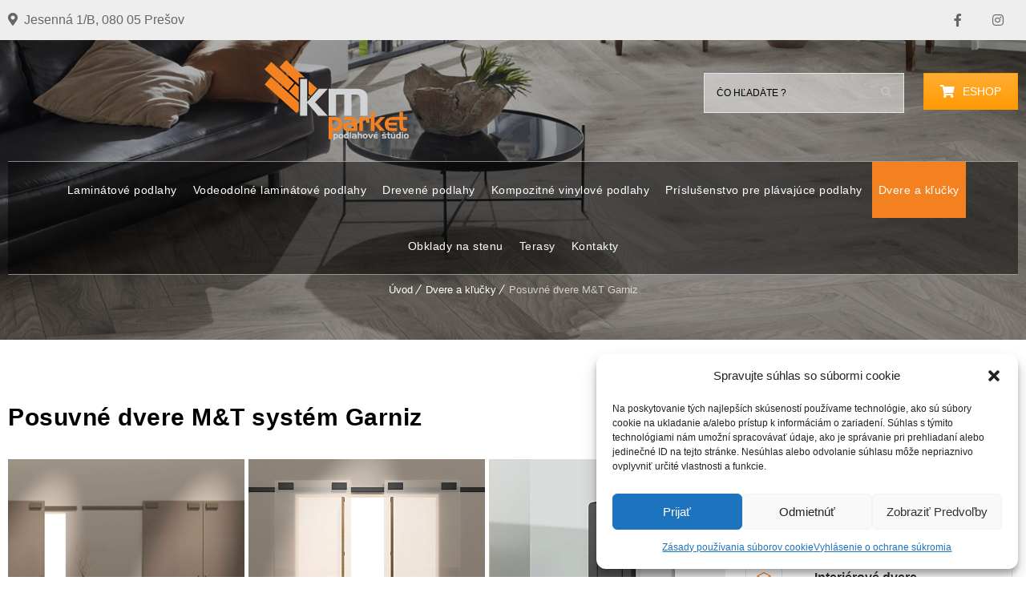

--- FILE ---
content_type: text/html; charset=UTF-8
request_url: https://kmparket.sk/wp-admin/admin-ajax.php
body_size: 1021
content:
<style data-type="vc_shortcodes-custom-css">.vc_custom_1419000810062{margin: -15px !important;}</style><style type="text/css">
img.wp-smiley,
img.emoji {
	display: inline !important;
	border: none !important;
	box-shadow: none !important;
	height: 1em !important;
	width: 1em !important;
	margin: 0 0.07em !important;
	vertical-align: -0.1em !important;
	background: none !important;
	padding: 0 !important;
}
</style>
	<div class="vc_grid vc_row vc_grid-gutter-5px vc_pageable-wrapper vc_hook_hover" data-vc-pageable-content="true"><div class="vc_pageable-slide-wrapper vc_clearfix" data-vc-grid-content="true"><div class="vc_grid-item vc_clearfix vc_col-sm-4"><div class="vc_grid-item-mini vc_clearfix "><div class="vc_gitem-animated-block  vc_gitem-animate vc_gitem-animate-none"  data-vc-animation="none"><div class="vc_gitem-zone vc_gitem-zone-a vc-gitem-zone-height-mode-auto vc-gitem-zone-height-mode-auto-1-1" style="background-image: url('https://kmparket.sk/wp-content/uploads/2021/08/posuvne-dvere-mt-garniz16.jpg') !important;"><img src="https://kmparket.sk/wp-content/uploads/2021/08/posuvne-dvere-mt-garniz16.jpg" class="vc_gitem-zone-img" alt=""><div class="vc_gitem-zone-mini"></div></div><div class="vc_gitem-zone vc_gitem-zone-b vc_custom_1419000810062 vc-gitem-zone-height-mode-auto vc_gitem-is-link" style="background-image: url('https://kmparket.sk/wp-content/uploads/2021/08/posuvne-dvere-mt-garniz16.jpg') !important;"><a href="https://kmparket.sk/wp-content/uploads/2021/08/posuvne-dvere-mt-garniz16.jpg" title="posuvne-dvere-mt-garniz16"  data-lightbox="lightbox[rel--1592563920]" data-vc-gitem-zone="prettyphotoLink" class="vc_gitem-link prettyphoto vc-zone-link vc-prettyphoto-link"></a><img src="https://kmparket.sk/wp-content/uploads/2021/08/posuvne-dvere-mt-garniz16.jpg" class="vc_gitem-zone-img" alt=""><div class="vc_gitem-zone-mini"></div></div></div></div><div class="vc_clearfix"></div></div><div class="vc_grid-item vc_clearfix vc_col-sm-4"><div class="vc_grid-item-mini vc_clearfix "><div class="vc_gitem-animated-block  vc_gitem-animate vc_gitem-animate-none"  data-vc-animation="none"><div class="vc_gitem-zone vc_gitem-zone-a vc-gitem-zone-height-mode-auto vc-gitem-zone-height-mode-auto-1-1" style="background-image: url('https://kmparket.sk/wp-content/uploads/2021/08/posuvne-dvere-mt-garniz15.jpg') !important;"><img src="https://kmparket.sk/wp-content/uploads/2021/08/posuvne-dvere-mt-garniz15.jpg" class="vc_gitem-zone-img" alt=""><div class="vc_gitem-zone-mini"></div></div><div class="vc_gitem-zone vc_gitem-zone-b vc_custom_1419000810062 vc-gitem-zone-height-mode-auto vc_gitem-is-link" style="background-image: url('https://kmparket.sk/wp-content/uploads/2021/08/posuvne-dvere-mt-garniz15.jpg') !important;"><a href="https://kmparket.sk/wp-content/uploads/2021/08/posuvne-dvere-mt-garniz15.jpg" title="posuvne-dvere-mt-garniz15"  data-lightbox="lightbox[rel--1592563920]" data-vc-gitem-zone="prettyphotoLink" class="vc_gitem-link prettyphoto vc-zone-link vc-prettyphoto-link"></a><img src="https://kmparket.sk/wp-content/uploads/2021/08/posuvne-dvere-mt-garniz15.jpg" class="vc_gitem-zone-img" alt=""><div class="vc_gitem-zone-mini"></div></div></div></div><div class="vc_clearfix"></div></div><div class="vc_grid-item vc_clearfix vc_col-sm-4"><div class="vc_grid-item-mini vc_clearfix "><div class="vc_gitem-animated-block  vc_gitem-animate vc_gitem-animate-none"  data-vc-animation="none"><div class="vc_gitem-zone vc_gitem-zone-a vc-gitem-zone-height-mode-auto vc-gitem-zone-height-mode-auto-1-1" style="background-image: url('https://kmparket.sk/wp-content/uploads/2021/08/posuvne-dvere-mt-garniz14.jpg') !important;"><img src="https://kmparket.sk/wp-content/uploads/2021/08/posuvne-dvere-mt-garniz14.jpg" class="vc_gitem-zone-img" alt=""><div class="vc_gitem-zone-mini"></div></div><div class="vc_gitem-zone vc_gitem-zone-b vc_custom_1419000810062 vc-gitem-zone-height-mode-auto vc_gitem-is-link" style="background-image: url('https://kmparket.sk/wp-content/uploads/2021/08/posuvne-dvere-mt-garniz14.jpg') !important;"><a href="https://kmparket.sk/wp-content/uploads/2021/08/posuvne-dvere-mt-garniz14.jpg" title="posuvne-dvere-mt-garniz14"  data-lightbox="lightbox[rel--1592563920]" data-vc-gitem-zone="prettyphotoLink" class="vc_gitem-link prettyphoto vc-zone-link vc-prettyphoto-link"></a><img src="https://kmparket.sk/wp-content/uploads/2021/08/posuvne-dvere-mt-garniz14.jpg" class="vc_gitem-zone-img" alt=""><div class="vc_gitem-zone-mini"></div></div></div></div><div class="vc_clearfix"></div></div><div class="vc_grid-item vc_clearfix vc_col-sm-4"><div class="vc_grid-item-mini vc_clearfix "><div class="vc_gitem-animated-block  vc_gitem-animate vc_gitem-animate-none"  data-vc-animation="none"><div class="vc_gitem-zone vc_gitem-zone-a vc-gitem-zone-height-mode-auto vc-gitem-zone-height-mode-auto-1-1" style="background-image: url('https://kmparket.sk/wp-content/uploads/2021/08/posuvne-dvere-mt-garniz13.jpg') !important;"><img src="https://kmparket.sk/wp-content/uploads/2021/08/posuvne-dvere-mt-garniz13.jpg" class="vc_gitem-zone-img" alt=""><div class="vc_gitem-zone-mini"></div></div><div class="vc_gitem-zone vc_gitem-zone-b vc_custom_1419000810062 vc-gitem-zone-height-mode-auto vc_gitem-is-link" style="background-image: url('https://kmparket.sk/wp-content/uploads/2021/08/posuvne-dvere-mt-garniz13.jpg') !important;"><a href="https://kmparket.sk/wp-content/uploads/2021/08/posuvne-dvere-mt-garniz13.jpg" title="posuvne-dvere-mt-garniz13"  data-lightbox="lightbox[rel--1592563920]" data-vc-gitem-zone="prettyphotoLink" class="vc_gitem-link prettyphoto vc-zone-link vc-prettyphoto-link"></a><img src="https://kmparket.sk/wp-content/uploads/2021/08/posuvne-dvere-mt-garniz13.jpg" class="vc_gitem-zone-img" alt=""><div class="vc_gitem-zone-mini"></div></div></div></div><div class="vc_clearfix"></div></div><div class="vc_grid-item vc_clearfix vc_col-sm-4"><div class="vc_grid-item-mini vc_clearfix "><div class="vc_gitem-animated-block  vc_gitem-animate vc_gitem-animate-none"  data-vc-animation="none"><div class="vc_gitem-zone vc_gitem-zone-a vc-gitem-zone-height-mode-auto vc-gitem-zone-height-mode-auto-1-1" style="background-image: url('https://kmparket.sk/wp-content/uploads/2021/08/posuvne-dvere-mt-garniz12.jpg') !important;"><img src="https://kmparket.sk/wp-content/uploads/2021/08/posuvne-dvere-mt-garniz12.jpg" class="vc_gitem-zone-img" alt=""><div class="vc_gitem-zone-mini"></div></div><div class="vc_gitem-zone vc_gitem-zone-b vc_custom_1419000810062 vc-gitem-zone-height-mode-auto vc_gitem-is-link" style="background-image: url('https://kmparket.sk/wp-content/uploads/2021/08/posuvne-dvere-mt-garniz12.jpg') !important;"><a href="https://kmparket.sk/wp-content/uploads/2021/08/posuvne-dvere-mt-garniz12.jpg" title="posuvne-dvere-mt-garniz12"  data-lightbox="lightbox[rel--1592563920]" data-vc-gitem-zone="prettyphotoLink" class="vc_gitem-link prettyphoto vc-zone-link vc-prettyphoto-link"></a><img src="https://kmparket.sk/wp-content/uploads/2021/08/posuvne-dvere-mt-garniz12.jpg" class="vc_gitem-zone-img" alt=""><div class="vc_gitem-zone-mini"></div></div></div></div><div class="vc_clearfix"></div></div><div class="vc_grid-item vc_clearfix vc_col-sm-4"><div class="vc_grid-item-mini vc_clearfix "><div class="vc_gitem-animated-block  vc_gitem-animate vc_gitem-animate-none"  data-vc-animation="none"><div class="vc_gitem-zone vc_gitem-zone-a vc-gitem-zone-height-mode-auto vc-gitem-zone-height-mode-auto-1-1" style="background-image: url('https://kmparket.sk/wp-content/uploads/2021/08/posuvne-dvere-mt-garniz11.jpg') !important;"><img src="https://kmparket.sk/wp-content/uploads/2021/08/posuvne-dvere-mt-garniz11.jpg" class="vc_gitem-zone-img" alt=""><div class="vc_gitem-zone-mini"></div></div><div class="vc_gitem-zone vc_gitem-zone-b vc_custom_1419000810062 vc-gitem-zone-height-mode-auto vc_gitem-is-link" style="background-image: url('https://kmparket.sk/wp-content/uploads/2021/08/posuvne-dvere-mt-garniz11.jpg') !important;"><a href="https://kmparket.sk/wp-content/uploads/2021/08/posuvne-dvere-mt-garniz11.jpg" title="posuvne-dvere-mt-garniz11"  data-lightbox="lightbox[rel--1592563920]" data-vc-gitem-zone="prettyphotoLink" class="vc_gitem-link prettyphoto vc-zone-link vc-prettyphoto-link"></a><img src="https://kmparket.sk/wp-content/uploads/2021/08/posuvne-dvere-mt-garniz11.jpg" class="vc_gitem-zone-img" alt=""><div class="vc_gitem-zone-mini"></div></div></div></div><div class="vc_clearfix"></div></div><div class="vc_grid-item vc_clearfix vc_col-sm-4"><div class="vc_grid-item-mini vc_clearfix "><div class="vc_gitem-animated-block  vc_gitem-animate vc_gitem-animate-none"  data-vc-animation="none"><div class="vc_gitem-zone vc_gitem-zone-a vc-gitem-zone-height-mode-auto vc-gitem-zone-height-mode-auto-1-1" style="background-image: url('https://kmparket.sk/wp-content/uploads/2021/08/posuvne-dvere-mt-garniz10.jpg') !important;"><img src="https://kmparket.sk/wp-content/uploads/2021/08/posuvne-dvere-mt-garniz10.jpg" class="vc_gitem-zone-img" alt=""><div class="vc_gitem-zone-mini"></div></div><div class="vc_gitem-zone vc_gitem-zone-b vc_custom_1419000810062 vc-gitem-zone-height-mode-auto vc_gitem-is-link" style="background-image: url('https://kmparket.sk/wp-content/uploads/2021/08/posuvne-dvere-mt-garniz10.jpg') !important;"><a href="https://kmparket.sk/wp-content/uploads/2021/08/posuvne-dvere-mt-garniz10.jpg" title="posuvne-dvere-mt-garniz10"  data-lightbox="lightbox[rel--1592563920]" data-vc-gitem-zone="prettyphotoLink" class="vc_gitem-link prettyphoto vc-zone-link vc-prettyphoto-link"></a><img src="https://kmparket.sk/wp-content/uploads/2021/08/posuvne-dvere-mt-garniz10.jpg" class="vc_gitem-zone-img" alt=""><div class="vc_gitem-zone-mini"></div></div></div></div><div class="vc_clearfix"></div></div><div class="vc_grid-item vc_clearfix vc_col-sm-4"><div class="vc_grid-item-mini vc_clearfix "><div class="vc_gitem-animated-block  vc_gitem-animate vc_gitem-animate-none"  data-vc-animation="none"><div class="vc_gitem-zone vc_gitem-zone-a vc-gitem-zone-height-mode-auto vc-gitem-zone-height-mode-auto-1-1" style="background-image: url('https://kmparket.sk/wp-content/uploads/2021/08/posuvne-dvere-mt-garniz08.jpg') !important;"><img src="https://kmparket.sk/wp-content/uploads/2021/08/posuvne-dvere-mt-garniz08.jpg" class="vc_gitem-zone-img" alt=""><div class="vc_gitem-zone-mini"></div></div><div class="vc_gitem-zone vc_gitem-zone-b vc_custom_1419000810062 vc-gitem-zone-height-mode-auto vc_gitem-is-link" style="background-image: url('https://kmparket.sk/wp-content/uploads/2021/08/posuvne-dvere-mt-garniz08.jpg') !important;"><a href="https://kmparket.sk/wp-content/uploads/2021/08/posuvne-dvere-mt-garniz08.jpg" title="posuvne-dvere-mt-garniz08"  data-lightbox="lightbox[rel--1592563920]" data-vc-gitem-zone="prettyphotoLink" class="vc_gitem-link prettyphoto vc-zone-link vc-prettyphoto-link"></a><img src="https://kmparket.sk/wp-content/uploads/2021/08/posuvne-dvere-mt-garniz08.jpg" class="vc_gitem-zone-img" alt=""><div class="vc_gitem-zone-mini"></div></div></div></div><div class="vc_clearfix"></div></div><div class="vc_grid-item vc_clearfix vc_col-sm-4"><div class="vc_grid-item-mini vc_clearfix "><div class="vc_gitem-animated-block  vc_gitem-animate vc_gitem-animate-none"  data-vc-animation="none"><div class="vc_gitem-zone vc_gitem-zone-a vc-gitem-zone-height-mode-auto vc-gitem-zone-height-mode-auto-1-1" style="background-image: url('https://kmparket.sk/wp-content/uploads/2021/08/posuvne-dvere-mt-garniz07.jpg') !important;"><img src="https://kmparket.sk/wp-content/uploads/2021/08/posuvne-dvere-mt-garniz07.jpg" class="vc_gitem-zone-img" alt=""><div class="vc_gitem-zone-mini"></div></div><div class="vc_gitem-zone vc_gitem-zone-b vc_custom_1419000810062 vc-gitem-zone-height-mode-auto vc_gitem-is-link" style="background-image: url('https://kmparket.sk/wp-content/uploads/2021/08/posuvne-dvere-mt-garniz07.jpg') !important;"><a href="https://kmparket.sk/wp-content/uploads/2021/08/posuvne-dvere-mt-garniz07.jpg" title="posuvne-dvere-mt-garniz07"  data-lightbox="lightbox[rel--1592563920]" data-vc-gitem-zone="prettyphotoLink" class="vc_gitem-link prettyphoto vc-zone-link vc-prettyphoto-link"></a><img src="https://kmparket.sk/wp-content/uploads/2021/08/posuvne-dvere-mt-garniz07.jpg" class="vc_gitem-zone-img" alt=""><div class="vc_gitem-zone-mini"></div></div></div></div><div class="vc_clearfix"></div></div><div class="vc_grid-item vc_clearfix vc_col-sm-4"><div class="vc_grid-item-mini vc_clearfix "><div class="vc_gitem-animated-block  vc_gitem-animate vc_gitem-animate-none"  data-vc-animation="none"><div class="vc_gitem-zone vc_gitem-zone-a vc-gitem-zone-height-mode-auto vc-gitem-zone-height-mode-auto-1-1" style="background-image: url('https://kmparket.sk/wp-content/uploads/2021/08/posuvne-dvere-mt-garniz06.jpg') !important;"><img src="https://kmparket.sk/wp-content/uploads/2021/08/posuvne-dvere-mt-garniz06.jpg" class="vc_gitem-zone-img" alt=""><div class="vc_gitem-zone-mini"></div></div><div class="vc_gitem-zone vc_gitem-zone-b vc_custom_1419000810062 vc-gitem-zone-height-mode-auto vc_gitem-is-link" style="background-image: url('https://kmparket.sk/wp-content/uploads/2021/08/posuvne-dvere-mt-garniz06.jpg') !important;"><a href="https://kmparket.sk/wp-content/uploads/2021/08/posuvne-dvere-mt-garniz06.jpg" title="posuvne-dvere-mt-garniz06"  data-lightbox="lightbox[rel--1592563920]" data-vc-gitem-zone="prettyphotoLink" class="vc_gitem-link prettyphoto vc-zone-link vc-prettyphoto-link"></a><img src="https://kmparket.sk/wp-content/uploads/2021/08/posuvne-dvere-mt-garniz06.jpg" class="vc_gitem-zone-img" alt=""><div class="vc_gitem-zone-mini"></div></div></div></div><div class="vc_clearfix"></div></div><div class="vc_grid-item vc_clearfix vc_col-sm-4"><div class="vc_grid-item-mini vc_clearfix "><div class="vc_gitem-animated-block  vc_gitem-animate vc_gitem-animate-none"  data-vc-animation="none"><div class="vc_gitem-zone vc_gitem-zone-a vc-gitem-zone-height-mode-auto vc-gitem-zone-height-mode-auto-1-1" style="background-image: url('https://kmparket.sk/wp-content/uploads/2021/08/posuvne-dvere-mt-garniz05.jpg') !important;"><img src="https://kmparket.sk/wp-content/uploads/2021/08/posuvne-dvere-mt-garniz05.jpg" class="vc_gitem-zone-img" alt=""><div class="vc_gitem-zone-mini"></div></div><div class="vc_gitem-zone vc_gitem-zone-b vc_custom_1419000810062 vc-gitem-zone-height-mode-auto vc_gitem-is-link" style="background-image: url('https://kmparket.sk/wp-content/uploads/2021/08/posuvne-dvere-mt-garniz05.jpg') !important;"><a href="https://kmparket.sk/wp-content/uploads/2021/08/posuvne-dvere-mt-garniz05.jpg" title="posuvne-dvere-mt-garniz05"  data-lightbox="lightbox[rel--1592563920]" data-vc-gitem-zone="prettyphotoLink" class="vc_gitem-link prettyphoto vc-zone-link vc-prettyphoto-link"></a><img src="https://kmparket.sk/wp-content/uploads/2021/08/posuvne-dvere-mt-garniz05.jpg" class="vc_gitem-zone-img" alt=""><div class="vc_gitem-zone-mini"></div></div></div></div><div class="vc_clearfix"></div></div><div class="vc_grid-item vc_clearfix vc_col-sm-4"><div class="vc_grid-item-mini vc_clearfix "><div class="vc_gitem-animated-block  vc_gitem-animate vc_gitem-animate-none"  data-vc-animation="none"><div class="vc_gitem-zone vc_gitem-zone-a vc-gitem-zone-height-mode-auto vc-gitem-zone-height-mode-auto-1-1" style="background-image: url('https://kmparket.sk/wp-content/uploads/2021/08/posuvne-dvere-mt-garniz04.jpg') !important;"><img src="https://kmparket.sk/wp-content/uploads/2021/08/posuvne-dvere-mt-garniz04.jpg" class="vc_gitem-zone-img" alt=""><div class="vc_gitem-zone-mini"></div></div><div class="vc_gitem-zone vc_gitem-zone-b vc_custom_1419000810062 vc-gitem-zone-height-mode-auto vc_gitem-is-link" style="background-image: url('https://kmparket.sk/wp-content/uploads/2021/08/posuvne-dvere-mt-garniz04.jpg') !important;"><a href="https://kmparket.sk/wp-content/uploads/2021/08/posuvne-dvere-mt-garniz04.jpg" title="posuvne-dvere-mt-garniz04"  data-lightbox="lightbox[rel--1592563920]" data-vc-gitem-zone="prettyphotoLink" class="vc_gitem-link prettyphoto vc-zone-link vc-prettyphoto-link"></a><img src="https://kmparket.sk/wp-content/uploads/2021/08/posuvne-dvere-mt-garniz04.jpg" class="vc_gitem-zone-img" alt=""><div class="vc_gitem-zone-mini"></div></div></div></div><div class="vc_clearfix"></div></div><div class="vc_grid-item vc_clearfix vc_col-sm-4"><div class="vc_grid-item-mini vc_clearfix "><div class="vc_gitem-animated-block  vc_gitem-animate vc_gitem-animate-none"  data-vc-animation="none"><div class="vc_gitem-zone vc_gitem-zone-a vc-gitem-zone-height-mode-auto vc-gitem-zone-height-mode-auto-1-1" style="background-image: url('https://kmparket.sk/wp-content/uploads/2021/08/posuvne-dvere-mt-garniz03.jpg') !important;"><img src="https://kmparket.sk/wp-content/uploads/2021/08/posuvne-dvere-mt-garniz03.jpg" class="vc_gitem-zone-img" alt=""><div class="vc_gitem-zone-mini"></div></div><div class="vc_gitem-zone vc_gitem-zone-b vc_custom_1419000810062 vc-gitem-zone-height-mode-auto vc_gitem-is-link" style="background-image: url('https://kmparket.sk/wp-content/uploads/2021/08/posuvne-dvere-mt-garniz03.jpg') !important;"><a href="https://kmparket.sk/wp-content/uploads/2021/08/posuvne-dvere-mt-garniz03.jpg" title="posuvne-dvere-mt-garniz03"  data-lightbox="lightbox[rel--1592563920]" data-vc-gitem-zone="prettyphotoLink" class="vc_gitem-link prettyphoto vc-zone-link vc-prettyphoto-link"></a><img src="https://kmparket.sk/wp-content/uploads/2021/08/posuvne-dvere-mt-garniz03.jpg" class="vc_gitem-zone-img" alt=""><div class="vc_gitem-zone-mini"></div></div></div></div><div class="vc_clearfix"></div></div><div class="vc_grid-item vc_clearfix vc_col-sm-4"><div class="vc_grid-item-mini vc_clearfix "><div class="vc_gitem-animated-block  vc_gitem-animate vc_gitem-animate-none"  data-vc-animation="none"><div class="vc_gitem-zone vc_gitem-zone-a vc-gitem-zone-height-mode-auto vc-gitem-zone-height-mode-auto-1-1" style="background-image: url('https://kmparket.sk/wp-content/uploads/2021/08/posuvne-dvere-mt-garniz02.jpg') !important;"><img src="https://kmparket.sk/wp-content/uploads/2021/08/posuvne-dvere-mt-garniz02.jpg" class="vc_gitem-zone-img" alt=""><div class="vc_gitem-zone-mini"></div></div><div class="vc_gitem-zone vc_gitem-zone-b vc_custom_1419000810062 vc-gitem-zone-height-mode-auto vc_gitem-is-link" style="background-image: url('https://kmparket.sk/wp-content/uploads/2021/08/posuvne-dvere-mt-garniz02.jpg') !important;"><a href="https://kmparket.sk/wp-content/uploads/2021/08/posuvne-dvere-mt-garniz02.jpg" title="posuvne-dvere-mt-garniz02"  data-lightbox="lightbox[rel--1592563920]" data-vc-gitem-zone="prettyphotoLink" class="vc_gitem-link prettyphoto vc-zone-link vc-prettyphoto-link"></a><img src="https://kmparket.sk/wp-content/uploads/2021/08/posuvne-dvere-mt-garniz02.jpg" class="vc_gitem-zone-img" alt=""><div class="vc_gitem-zone-mini"></div></div></div></div><div class="vc_clearfix"></div></div><div class="vc_grid-item vc_clearfix vc_col-sm-4"><div class="vc_grid-item-mini vc_clearfix "><div class="vc_gitem-animated-block  vc_gitem-animate vc_gitem-animate-none"  data-vc-animation="none"><div class="vc_gitem-zone vc_gitem-zone-a vc-gitem-zone-height-mode-auto vc-gitem-zone-height-mode-auto-1-1" style="background-image: url('https://kmparket.sk/wp-content/uploads/2021/08/posuvne-dvere-mt-garniz01.jpg') !important;"><img src="https://kmparket.sk/wp-content/uploads/2021/08/posuvne-dvere-mt-garniz01.jpg" class="vc_gitem-zone-img" alt=""><div class="vc_gitem-zone-mini"></div></div><div class="vc_gitem-zone vc_gitem-zone-b vc_custom_1419000810062 vc-gitem-zone-height-mode-auto vc_gitem-is-link" style="background-image: url('https://kmparket.sk/wp-content/uploads/2021/08/posuvne-dvere-mt-garniz01.jpg') !important;"><a href="https://kmparket.sk/wp-content/uploads/2021/08/posuvne-dvere-mt-garniz01.jpg" title="posuvne-dvere-mt-garniz01"  data-lightbox="lightbox[rel--1592563920]" data-vc-gitem-zone="prettyphotoLink" class="vc_gitem-link prettyphoto vc-zone-link vc-prettyphoto-link"></a><img src="https://kmparket.sk/wp-content/uploads/2021/08/posuvne-dvere-mt-garniz01.jpg" class="vc_gitem-zone-img" alt=""><div class="vc_gitem-zone-mini"></div></div></div></div><div class="vc_clearfix"></div></div></div></div>

--- FILE ---
content_type: text/html; charset=UTF-8
request_url: https://kmparket.sk/wp-admin/admin-ajax.php
body_size: 808
content:
<style data-type="vc_shortcodes-custom-css">.vc_custom_1419000810062{margin: -15px !important;}</style><style type="text/css">
img.wp-smiley,
img.emoji {
	display: inline !important;
	border: none !important;
	box-shadow: none !important;
	height: 1em !important;
	width: 1em !important;
	margin: 0 0.07em !important;
	vertical-align: -0.1em !important;
	background: none !important;
	padding: 0 !important;
}
</style>
	<div class="vc_grid vc_row vc_grid-gutter-5px vc_pageable-wrapper vc_hook_hover" data-vc-pageable-content="true"><div class="vc_pageable-slide-wrapper vc_clearfix" data-vc-grid-content="true"><div class="vc_grid-item vc_clearfix vc_col-sm-4"><div class="vc_grid-item-mini vc_clearfix "><div class="vc_gitem-animated-block  vc_gitem-animate vc_gitem-animate-none"  data-vc-animation="none"><div class="vc_gitem-zone vc_gitem-zone-a vc-gitem-zone-height-mode-auto vc-gitem-zone-height-mode-auto-1-1" style="background-image: url('https://kmparket.sk/wp-content/uploads/2021/08/posuvny-system-dveri-minima-01.jpg') !important;"><img src="https://kmparket.sk/wp-content/uploads/2021/08/posuvny-system-dveri-minima-01.jpg" class="vc_gitem-zone-img" alt=""><div class="vc_gitem-zone-mini"></div></div><div class="vc_gitem-zone vc_gitem-zone-b vc_custom_1419000810062 vc-gitem-zone-height-mode-auto vc_gitem-is-link" style="background-image: url('https://kmparket.sk/wp-content/uploads/2021/08/posuvny-system-dveri-minima-01.jpg') !important;"><a href="https://kmparket.sk/wp-content/uploads/2021/08/posuvny-system-dveri-minima-01.jpg" title="posuvny-system-dveri-minima-01"  data-lightbox="lightbox[rel--658817695]" data-vc-gitem-zone="prettyphotoLink" class="vc_gitem-link prettyphoto vc-zone-link vc-prettyphoto-link"></a><img src="https://kmparket.sk/wp-content/uploads/2021/08/posuvny-system-dveri-minima-01.jpg" class="vc_gitem-zone-img" alt=""><div class="vc_gitem-zone-mini"></div></div></div></div><div class="vc_clearfix"></div></div><div class="vc_grid-item vc_clearfix vc_col-sm-4"><div class="vc_grid-item-mini vc_clearfix "><div class="vc_gitem-animated-block  vc_gitem-animate vc_gitem-animate-none"  data-vc-animation="none"><div class="vc_gitem-zone vc_gitem-zone-a vc-gitem-zone-height-mode-auto vc-gitem-zone-height-mode-auto-1-1" style="background-image: url('https://kmparket.sk/wp-content/uploads/2021/08/posuvny-system-dveri-minima-02.jpg') !important;"><img src="https://kmparket.sk/wp-content/uploads/2021/08/posuvny-system-dveri-minima-02.jpg" class="vc_gitem-zone-img" alt=""><div class="vc_gitem-zone-mini"></div></div><div class="vc_gitem-zone vc_gitem-zone-b vc_custom_1419000810062 vc-gitem-zone-height-mode-auto vc_gitem-is-link" style="background-image: url('https://kmparket.sk/wp-content/uploads/2021/08/posuvny-system-dveri-minima-02.jpg') !important;"><a href="https://kmparket.sk/wp-content/uploads/2021/08/posuvny-system-dveri-minima-02.jpg" title="posuvny-system-dveri-minima-02"  data-lightbox="lightbox[rel--658817695]" data-vc-gitem-zone="prettyphotoLink" class="vc_gitem-link prettyphoto vc-zone-link vc-prettyphoto-link"></a><img src="https://kmparket.sk/wp-content/uploads/2021/08/posuvny-system-dveri-minima-02.jpg" class="vc_gitem-zone-img" alt=""><div class="vc_gitem-zone-mini"></div></div></div></div><div class="vc_clearfix"></div></div><div class="vc_grid-item vc_clearfix vc_col-sm-4"><div class="vc_grid-item-mini vc_clearfix "><div class="vc_gitem-animated-block  vc_gitem-animate vc_gitem-animate-none"  data-vc-animation="none"><div class="vc_gitem-zone vc_gitem-zone-a vc-gitem-zone-height-mode-auto vc-gitem-zone-height-mode-auto-1-1" style="background-image: url('https://kmparket.sk/wp-content/uploads/2021/08/posuvny-system-dveri-minima-03.jpg') !important;"><img src="https://kmparket.sk/wp-content/uploads/2021/08/posuvny-system-dveri-minima-03.jpg" class="vc_gitem-zone-img" alt=""><div class="vc_gitem-zone-mini"></div></div><div class="vc_gitem-zone vc_gitem-zone-b vc_custom_1419000810062 vc-gitem-zone-height-mode-auto vc_gitem-is-link" style="background-image: url('https://kmparket.sk/wp-content/uploads/2021/08/posuvny-system-dveri-minima-03.jpg') !important;"><a href="https://kmparket.sk/wp-content/uploads/2021/08/posuvny-system-dveri-minima-03.jpg" title="posuvny-system-dveri-minima-03"  data-lightbox="lightbox[rel--658817695]" data-vc-gitem-zone="prettyphotoLink" class="vc_gitem-link prettyphoto vc-zone-link vc-prettyphoto-link"></a><img src="https://kmparket.sk/wp-content/uploads/2021/08/posuvny-system-dveri-minima-03.jpg" class="vc_gitem-zone-img" alt=""><div class="vc_gitem-zone-mini"></div></div></div></div><div class="vc_clearfix"></div></div><div class="vc_grid-item vc_clearfix vc_col-sm-4"><div class="vc_grid-item-mini vc_clearfix "><div class="vc_gitem-animated-block  vc_gitem-animate vc_gitem-animate-none"  data-vc-animation="none"><div class="vc_gitem-zone vc_gitem-zone-a vc-gitem-zone-height-mode-auto vc-gitem-zone-height-mode-auto-1-1" style="background-image: url('https://kmparket.sk/wp-content/uploads/2021/08/posuvny-system-dveri-minima-04.jpg') !important;"><img src="https://kmparket.sk/wp-content/uploads/2021/08/posuvny-system-dveri-minima-04.jpg" class="vc_gitem-zone-img" alt=""><div class="vc_gitem-zone-mini"></div></div><div class="vc_gitem-zone vc_gitem-zone-b vc_custom_1419000810062 vc-gitem-zone-height-mode-auto vc_gitem-is-link" style="background-image: url('https://kmparket.sk/wp-content/uploads/2021/08/posuvny-system-dveri-minima-04.jpg') !important;"><a href="https://kmparket.sk/wp-content/uploads/2021/08/posuvny-system-dveri-minima-04.jpg" title="posuvny-system-dveri-minima-04"  data-lightbox="lightbox[rel--658817695]" data-vc-gitem-zone="prettyphotoLink" class="vc_gitem-link prettyphoto vc-zone-link vc-prettyphoto-link"></a><img src="https://kmparket.sk/wp-content/uploads/2021/08/posuvny-system-dveri-minima-04.jpg" class="vc_gitem-zone-img" alt=""><div class="vc_gitem-zone-mini"></div></div></div></div><div class="vc_clearfix"></div></div><div class="vc_grid-item vc_clearfix vc_col-sm-4"><div class="vc_grid-item-mini vc_clearfix "><div class="vc_gitem-animated-block  vc_gitem-animate vc_gitem-animate-none"  data-vc-animation="none"><div class="vc_gitem-zone vc_gitem-zone-a vc-gitem-zone-height-mode-auto vc-gitem-zone-height-mode-auto-1-1" style="background-image: url('https://kmparket.sk/wp-content/uploads/2021/08/posuvny-system-dveri-minima-05.jpg') !important;"><img src="https://kmparket.sk/wp-content/uploads/2021/08/posuvny-system-dveri-minima-05.jpg" class="vc_gitem-zone-img" alt=""><div class="vc_gitem-zone-mini"></div></div><div class="vc_gitem-zone vc_gitem-zone-b vc_custom_1419000810062 vc-gitem-zone-height-mode-auto vc_gitem-is-link" style="background-image: url('https://kmparket.sk/wp-content/uploads/2021/08/posuvny-system-dveri-minima-05.jpg') !important;"><a href="https://kmparket.sk/wp-content/uploads/2021/08/posuvny-system-dveri-minima-05.jpg" title="posuvny-system-dveri-minima-05"  data-lightbox="lightbox[rel--658817695]" data-vc-gitem-zone="prettyphotoLink" class="vc_gitem-link prettyphoto vc-zone-link vc-prettyphoto-link"></a><img src="https://kmparket.sk/wp-content/uploads/2021/08/posuvny-system-dveri-minima-05.jpg" class="vc_gitem-zone-img" alt=""><div class="vc_gitem-zone-mini"></div></div></div></div><div class="vc_clearfix"></div></div><div class="vc_grid-item vc_clearfix vc_col-sm-4"><div class="vc_grid-item-mini vc_clearfix "><div class="vc_gitem-animated-block  vc_gitem-animate vc_gitem-animate-none"  data-vc-animation="none"><div class="vc_gitem-zone vc_gitem-zone-a vc-gitem-zone-height-mode-auto vc-gitem-zone-height-mode-auto-1-1" style="background-image: url('https://kmparket.sk/wp-content/uploads/2021/08/posuvny-system-dveri-minima-06.jpg') !important;"><img src="https://kmparket.sk/wp-content/uploads/2021/08/posuvny-system-dveri-minima-06.jpg" class="vc_gitem-zone-img" alt=""><div class="vc_gitem-zone-mini"></div></div><div class="vc_gitem-zone vc_gitem-zone-b vc_custom_1419000810062 vc-gitem-zone-height-mode-auto vc_gitem-is-link" style="background-image: url('https://kmparket.sk/wp-content/uploads/2021/08/posuvny-system-dveri-minima-06.jpg') !important;"><a href="https://kmparket.sk/wp-content/uploads/2021/08/posuvny-system-dveri-minima-06.jpg" title="posuvny-system-dveri-minima-06"  data-lightbox="lightbox[rel--658817695]" data-vc-gitem-zone="prettyphotoLink" class="vc_gitem-link prettyphoto vc-zone-link vc-prettyphoto-link"></a><img src="https://kmparket.sk/wp-content/uploads/2021/08/posuvny-system-dveri-minima-06.jpg" class="vc_gitem-zone-img" alt=""><div class="vc_gitem-zone-mini"></div></div></div></div><div class="vc_clearfix"></div></div><div class="vc_grid-item vc_clearfix vc_col-sm-4"><div class="vc_grid-item-mini vc_clearfix "><div class="vc_gitem-animated-block  vc_gitem-animate vc_gitem-animate-none"  data-vc-animation="none"><div class="vc_gitem-zone vc_gitem-zone-a vc-gitem-zone-height-mode-auto vc-gitem-zone-height-mode-auto-1-1" style="background-image: url('https://kmparket.sk/wp-content/uploads/2021/08/posuvny-system-dveri-minima-07.jpg') !important;"><img src="https://kmparket.sk/wp-content/uploads/2021/08/posuvny-system-dveri-minima-07.jpg" class="vc_gitem-zone-img" alt=""><div class="vc_gitem-zone-mini"></div></div><div class="vc_gitem-zone vc_gitem-zone-b vc_custom_1419000810062 vc-gitem-zone-height-mode-auto vc_gitem-is-link" style="background-image: url('https://kmparket.sk/wp-content/uploads/2021/08/posuvny-system-dveri-minima-07.jpg') !important;"><a href="https://kmparket.sk/wp-content/uploads/2021/08/posuvny-system-dveri-minima-07.jpg" title="posuvny-system-dveri-minima-07"  data-lightbox="lightbox[rel--658817695]" data-vc-gitem-zone="prettyphotoLink" class="vc_gitem-link prettyphoto vc-zone-link vc-prettyphoto-link"></a><img src="https://kmparket.sk/wp-content/uploads/2021/08/posuvny-system-dveri-minima-07.jpg" class="vc_gitem-zone-img" alt=""><div class="vc_gitem-zone-mini"></div></div></div></div><div class="vc_clearfix"></div></div></div></div>

--- FILE ---
content_type: text/html; charset=UTF-8
request_url: https://kmparket.sk/wp-admin/admin-ajax.php
body_size: 837
content:
<style data-type="vc_shortcodes-custom-css">.vc_custom_1419000810062{margin: -15px !important;}</style><style type="text/css">
img.wp-smiley,
img.emoji {
	display: inline !important;
	border: none !important;
	box-shadow: none !important;
	height: 1em !important;
	width: 1em !important;
	margin: 0 0.07em !important;
	vertical-align: -0.1em !important;
	background: none !important;
	padding: 0 !important;
}
</style>
	<div class="vc_grid vc_row vc_grid-gutter-5px vc_pageable-wrapper vc_hook_hover" data-vc-pageable-content="true"><div class="vc_pageable-slide-wrapper vc_clearfix" data-vc-grid-content="true"><div class="vc_grid-item vc_clearfix vc_col-sm-4"><div class="vc_grid-item-mini vc_clearfix "><div class="vc_gitem-animated-block  vc_gitem-animate vc_gitem-animate-none"  data-vc-animation="none"><div class="vc_gitem-zone vc_gitem-zone-a vc-gitem-zone-height-mode-auto vc-gitem-zone-height-mode-auto-1-1" style="background-image: url('https://kmparket.sk/wp-content/uploads/2021/08/posuvny-system-dveri-minima-glass-01.jpg') !important;"><img src="https://kmparket.sk/wp-content/uploads/2021/08/posuvny-system-dveri-minima-glass-01.jpg" class="vc_gitem-zone-img" alt=""><div class="vc_gitem-zone-mini"></div></div><div class="vc_gitem-zone vc_gitem-zone-b vc_custom_1419000810062 vc-gitem-zone-height-mode-auto vc_gitem-is-link" style="background-image: url('https://kmparket.sk/wp-content/uploads/2021/08/posuvny-system-dveri-minima-glass-01.jpg') !important;"><a href="https://kmparket.sk/wp-content/uploads/2021/08/posuvny-system-dveri-minima-glass-01.jpg" title="posuvny-system-dveri-minima-glass-01"  data-lightbox="lightbox[rel--798917260]" data-vc-gitem-zone="prettyphotoLink" class="vc_gitem-link prettyphoto vc-zone-link vc-prettyphoto-link"></a><img src="https://kmparket.sk/wp-content/uploads/2021/08/posuvny-system-dveri-minima-glass-01.jpg" class="vc_gitem-zone-img" alt=""><div class="vc_gitem-zone-mini"></div></div></div></div><div class="vc_clearfix"></div></div><div class="vc_grid-item vc_clearfix vc_col-sm-4"><div class="vc_grid-item-mini vc_clearfix "><div class="vc_gitem-animated-block  vc_gitem-animate vc_gitem-animate-none"  data-vc-animation="none"><div class="vc_gitem-zone vc_gitem-zone-a vc-gitem-zone-height-mode-auto vc-gitem-zone-height-mode-auto-1-1" style="background-image: url('https://kmparket.sk/wp-content/uploads/2021/08/posuvny-system-dveri-minima-glass-02.jpg') !important;"><img src="https://kmparket.sk/wp-content/uploads/2021/08/posuvny-system-dveri-minima-glass-02.jpg" class="vc_gitem-zone-img" alt=""><div class="vc_gitem-zone-mini"></div></div><div class="vc_gitem-zone vc_gitem-zone-b vc_custom_1419000810062 vc-gitem-zone-height-mode-auto vc_gitem-is-link" style="background-image: url('https://kmparket.sk/wp-content/uploads/2021/08/posuvny-system-dveri-minima-glass-02.jpg') !important;"><a href="https://kmparket.sk/wp-content/uploads/2021/08/posuvny-system-dveri-minima-glass-02.jpg" title="posuvny-system-dveri-minima-glass-02"  data-lightbox="lightbox[rel--798917260]" data-vc-gitem-zone="prettyphotoLink" class="vc_gitem-link prettyphoto vc-zone-link vc-prettyphoto-link"></a><img src="https://kmparket.sk/wp-content/uploads/2021/08/posuvny-system-dveri-minima-glass-02.jpg" class="vc_gitem-zone-img" alt=""><div class="vc_gitem-zone-mini"></div></div></div></div><div class="vc_clearfix"></div></div><div class="vc_grid-item vc_clearfix vc_col-sm-4"><div class="vc_grid-item-mini vc_clearfix "><div class="vc_gitem-animated-block  vc_gitem-animate vc_gitem-animate-none"  data-vc-animation="none"><div class="vc_gitem-zone vc_gitem-zone-a vc-gitem-zone-height-mode-auto vc-gitem-zone-height-mode-auto-1-1" style="background-image: url('https://kmparket.sk/wp-content/uploads/2021/08/posuvny-system-dveri-minima-glass-03.jpg') !important;"><img src="https://kmparket.sk/wp-content/uploads/2021/08/posuvny-system-dveri-minima-glass-03.jpg" class="vc_gitem-zone-img" alt=""><div class="vc_gitem-zone-mini"></div></div><div class="vc_gitem-zone vc_gitem-zone-b vc_custom_1419000810062 vc-gitem-zone-height-mode-auto vc_gitem-is-link" style="background-image: url('https://kmparket.sk/wp-content/uploads/2021/08/posuvny-system-dveri-minima-glass-03.jpg') !important;"><a href="https://kmparket.sk/wp-content/uploads/2021/08/posuvny-system-dveri-minima-glass-03.jpg" title="posuvny-system-dveri-minima-glass-03"  data-lightbox="lightbox[rel--798917260]" data-vc-gitem-zone="prettyphotoLink" class="vc_gitem-link prettyphoto vc-zone-link vc-prettyphoto-link"></a><img src="https://kmparket.sk/wp-content/uploads/2021/08/posuvny-system-dveri-minima-glass-03.jpg" class="vc_gitem-zone-img" alt=""><div class="vc_gitem-zone-mini"></div></div></div></div><div class="vc_clearfix"></div></div><div class="vc_grid-item vc_clearfix vc_col-sm-4"><div class="vc_grid-item-mini vc_clearfix "><div class="vc_gitem-animated-block  vc_gitem-animate vc_gitem-animate-none"  data-vc-animation="none"><div class="vc_gitem-zone vc_gitem-zone-a vc-gitem-zone-height-mode-auto vc-gitem-zone-height-mode-auto-1-1" style="background-image: url('https://kmparket.sk/wp-content/uploads/2021/08/posuvny-system-dveri-minima-glass-04.jpg') !important;"><img src="https://kmparket.sk/wp-content/uploads/2021/08/posuvny-system-dveri-minima-glass-04.jpg" class="vc_gitem-zone-img" alt=""><div class="vc_gitem-zone-mini"></div></div><div class="vc_gitem-zone vc_gitem-zone-b vc_custom_1419000810062 vc-gitem-zone-height-mode-auto vc_gitem-is-link" style="background-image: url('https://kmparket.sk/wp-content/uploads/2021/08/posuvny-system-dveri-minima-glass-04.jpg') !important;"><a href="https://kmparket.sk/wp-content/uploads/2021/08/posuvny-system-dveri-minima-glass-04.jpg" title="posuvny-system-dveri-minima-glass-04"  data-lightbox="lightbox[rel--798917260]" data-vc-gitem-zone="prettyphotoLink" class="vc_gitem-link prettyphoto vc-zone-link vc-prettyphoto-link"></a><img src="https://kmparket.sk/wp-content/uploads/2021/08/posuvny-system-dveri-minima-glass-04.jpg" class="vc_gitem-zone-img" alt=""><div class="vc_gitem-zone-mini"></div></div></div></div><div class="vc_clearfix"></div></div><div class="vc_grid-item vc_clearfix vc_col-sm-4"><div class="vc_grid-item-mini vc_clearfix "><div class="vc_gitem-animated-block  vc_gitem-animate vc_gitem-animate-none"  data-vc-animation="none"><div class="vc_gitem-zone vc_gitem-zone-a vc-gitem-zone-height-mode-auto vc-gitem-zone-height-mode-auto-1-1" style="background-image: url('https://kmparket.sk/wp-content/uploads/2021/08/posuvny-system-dveri-minima-glass-05.jpg') !important;"><img src="https://kmparket.sk/wp-content/uploads/2021/08/posuvny-system-dveri-minima-glass-05.jpg" class="vc_gitem-zone-img" alt=""><div class="vc_gitem-zone-mini"></div></div><div class="vc_gitem-zone vc_gitem-zone-b vc_custom_1419000810062 vc-gitem-zone-height-mode-auto vc_gitem-is-link" style="background-image: url('https://kmparket.sk/wp-content/uploads/2021/08/posuvny-system-dveri-minima-glass-05.jpg') !important;"><a href="https://kmparket.sk/wp-content/uploads/2021/08/posuvny-system-dveri-minima-glass-05.jpg" title="posuvny-system-dveri-minima-glass-05"  data-lightbox="lightbox[rel--798917260]" data-vc-gitem-zone="prettyphotoLink" class="vc_gitem-link prettyphoto vc-zone-link vc-prettyphoto-link"></a><img src="https://kmparket.sk/wp-content/uploads/2021/08/posuvny-system-dveri-minima-glass-05.jpg" class="vc_gitem-zone-img" alt=""><div class="vc_gitem-zone-mini"></div></div></div></div><div class="vc_clearfix"></div></div><div class="vc_grid-item vc_clearfix vc_col-sm-4"><div class="vc_grid-item-mini vc_clearfix "><div class="vc_gitem-animated-block  vc_gitem-animate vc_gitem-animate-none"  data-vc-animation="none"><div class="vc_gitem-zone vc_gitem-zone-a vc-gitem-zone-height-mode-auto vc-gitem-zone-height-mode-auto-1-1" style="background-image: url('https://kmparket.sk/wp-content/uploads/2021/08/posuvny-system-dveri-minima-glass-06.jpg') !important;"><img src="https://kmparket.sk/wp-content/uploads/2021/08/posuvny-system-dveri-minima-glass-06.jpg" class="vc_gitem-zone-img" alt=""><div class="vc_gitem-zone-mini"></div></div><div class="vc_gitem-zone vc_gitem-zone-b vc_custom_1419000810062 vc-gitem-zone-height-mode-auto vc_gitem-is-link" style="background-image: url('https://kmparket.sk/wp-content/uploads/2021/08/posuvny-system-dveri-minima-glass-06.jpg') !important;"><a href="https://kmparket.sk/wp-content/uploads/2021/08/posuvny-system-dveri-minima-glass-06.jpg" title="posuvny-system-dveri-minima-glass-06"  data-lightbox="lightbox[rel--798917260]" data-vc-gitem-zone="prettyphotoLink" class="vc_gitem-link prettyphoto vc-zone-link vc-prettyphoto-link"></a><img src="https://kmparket.sk/wp-content/uploads/2021/08/posuvny-system-dveri-minima-glass-06.jpg" class="vc_gitem-zone-img" alt=""><div class="vc_gitem-zone-mini"></div></div></div></div><div class="vc_clearfix"></div></div><div class="vc_grid-item vc_clearfix vc_col-sm-4"><div class="vc_grid-item-mini vc_clearfix "><div class="vc_gitem-animated-block  vc_gitem-animate vc_gitem-animate-none"  data-vc-animation="none"><div class="vc_gitem-zone vc_gitem-zone-a vc-gitem-zone-height-mode-auto vc-gitem-zone-height-mode-auto-1-1" style="background-image: url('https://kmparket.sk/wp-content/uploads/2021/08/posuvny-system-dveri-minima-glass-07.jpg') !important;"><img src="https://kmparket.sk/wp-content/uploads/2021/08/posuvny-system-dveri-minima-glass-07.jpg" class="vc_gitem-zone-img" alt=""><div class="vc_gitem-zone-mini"></div></div><div class="vc_gitem-zone vc_gitem-zone-b vc_custom_1419000810062 vc-gitem-zone-height-mode-auto vc_gitem-is-link" style="background-image: url('https://kmparket.sk/wp-content/uploads/2021/08/posuvny-system-dveri-minima-glass-07.jpg') !important;"><a href="https://kmparket.sk/wp-content/uploads/2021/08/posuvny-system-dveri-minima-glass-07.jpg" title="posuvny-system-dveri-minima-glass-07"  data-lightbox="lightbox[rel--798917260]" data-vc-gitem-zone="prettyphotoLink" class="vc_gitem-link prettyphoto vc-zone-link vc-prettyphoto-link"></a><img src="https://kmparket.sk/wp-content/uploads/2021/08/posuvny-system-dveri-minima-glass-07.jpg" class="vc_gitem-zone-img" alt=""><div class="vc_gitem-zone-mini"></div></div></div></div><div class="vc_clearfix"></div></div><div class="vc_grid-item vc_clearfix vc_col-sm-4"><div class="vc_grid-item-mini vc_clearfix "><div class="vc_gitem-animated-block  vc_gitem-animate vc_gitem-animate-none"  data-vc-animation="none"><div class="vc_gitem-zone vc_gitem-zone-a vc-gitem-zone-height-mode-auto vc-gitem-zone-height-mode-auto-1-1" style="background-image: url('https://kmparket.sk/wp-content/uploads/2021/08/posuvny-system-dveri-minima-glass-08.jpg') !important;"><img src="https://kmparket.sk/wp-content/uploads/2021/08/posuvny-system-dveri-minima-glass-08.jpg" class="vc_gitem-zone-img" alt=""><div class="vc_gitem-zone-mini"></div></div><div class="vc_gitem-zone vc_gitem-zone-b vc_custom_1419000810062 vc-gitem-zone-height-mode-auto vc_gitem-is-link" style="background-image: url('https://kmparket.sk/wp-content/uploads/2021/08/posuvny-system-dveri-minima-glass-08.jpg') !important;"><a href="https://kmparket.sk/wp-content/uploads/2021/08/posuvny-system-dveri-minima-glass-08.jpg" title="posuvny-system-dveri-minima-glass-08"  data-lightbox="lightbox[rel--798917260]" data-vc-gitem-zone="prettyphotoLink" class="vc_gitem-link prettyphoto vc-zone-link vc-prettyphoto-link"></a><img src="https://kmparket.sk/wp-content/uploads/2021/08/posuvny-system-dveri-minima-glass-08.jpg" class="vc_gitem-zone-img" alt=""><div class="vc_gitem-zone-mini"></div></div></div></div><div class="vc_clearfix"></div></div></div></div>

--- FILE ---
content_type: text/css
request_url: https://kmparket.sk/wp-content/themes/kmparket/style.css?ver=6.0.11
body_size: 411
content:
/*
Theme Name:     kmparket
Theme URI: 		http://wedesignthemes.com/themes/floors-and-tiles/
Author: 		the DesignThemes team
Author URI: 	http://themeforest.net/user/designthemes
Description:    Child theme for the TileMax theme powered by DesignThemes
Template:       tilemax
Version:        1.0
*/


.widget ul li::before {display:none !important; }




.widget ul li {
    border-bottom: 0px !important;
}


.wpls-logo-showcase .slick-dots li button {
    display: none;
}


@media only screen and (min-width: 1200px) and (max-width: 1280px)
.container, .layout-boxed .vc_row .dt-sc-stretch-row-content, .left-header #header-wrapper .top-bar .container {
    width: 1260px !important;
}

--- FILE ---
content_type: text/css
request_url: https://kmparket.sk/wp-content/themes/kmparket/style.css?ver=1.0
body_size: 411
content:
/*
Theme Name:     kmparket
Theme URI: 		http://wedesignthemes.com/themes/floors-and-tiles/
Author: 		the DesignThemes team
Author URI: 	http://themeforest.net/user/designthemes
Description:    Child theme for the TileMax theme powered by DesignThemes
Template:       tilemax
Version:        1.0
*/


.widget ul li::before {display:none !important; }




.widget ul li {
    border-bottom: 0px !important;
}


.wpls-logo-showcase .slick-dots li button {
    display: none;
}


@media only screen and (min-width: 1200px) and (max-width: 1280px)
.container, .layout-boxed .vc_row .dt-sc-stretch-row-content, .left-header #header-wrapper .top-bar .container {
    width: 1260px !important;
}

--- FILE ---
content_type: text/css
request_url: https://kmparket.sk/wp-content/themes/kmparket/css/layout.css?ver=1.0
body_size: 16714
content:
/* CSS Document */

/* Table of Content
==================================================
	1.0 - Transition
	2.0 - Logo
	3.0 - Top Bar
	4.0 - Header
	5.0 - Default Color
	6.0 - Sticky Header
	7.0 - Simple Drop Down Menu
	8.0 - Mega Menu
	9.0 - Mobile Menu
	10.0 - Slider
	11.0 - Title & Breadcrumb
	12.0 - Footer
	13.0 - Navigation
	14.0 - Style Picker
	15.0 - Loader
	16.0 - Totop
	17.0 - Default Color
	18.0 - DT Responsive */

/*--------------------------------------------------------------
	1.0 - Transition
	--------------------------------------------------------------*/

.menu-icons-wrapper.rounded-icons .search a span, .menu-icons-wrapper.rounded-icons .cart a span, .menu-icons-wrapper .search a span, .menu-icons-wrapper .cart a span, #main-menu ul li.menu-item-simple-parent ul li a .fa, .megamenu-child-container ul.sub-menu>li>ul li a .fa, #main-menu .megamenu-child-container>ul.sub-menu>li>a .menu-item-description, #main-menu .menu-item-megamenu-parent .megamenu-child-container>ul.sub-menu>li>a:after, ul.side-nav li a:after {
	-webkit-transition: all 0.3s linear;
	-moz-transition: all 0.3s linear;
	-o-transition: all 0.3s linear;
	-ms-transition: all 0.3s linear;
	transition: all 0.3s linear;
}

/*--------------------------------------------------------------
	2.0 - Logo
	--------------------------------------------------------------*/

#logo {
	display: flex;
	align-items: center;
	flex-grow: 1;
}

#logo a {
	display: block;
	overflow: hidden;
	float: left;
	padding: 0px;
	margin: 0px;
	height: 75px;
}

#logo a img {
	display: block;
	height: inherit;
	overflow: hidden;
}

#logo a .retina_logo {
	display: none;
}

/*----*****---- << 2.1. Darkbg Logo >> ----*****----*/

#logo a .darkbg_logo, .dt-sc-dark-bg #logo a .normal_logo {
	display: none;
}

.dt-sc-dark-bg #logo a .darkbg_logo {
	display: block;
}

.is-sticky #logo a {
	height: 30px;
}

.is-sticky #logo a img {
	max-height: 100%;
	width: auto;
	height: auto;
	max-width: 100%;
}

/*----*****---- << 2.2. Logo Title >> ----*****----*/

#logo .logo-title {
	margin-top: 16px;
}

#logo .logo-title>h1 {
	line-height: normal;
	margin-bottom: 0;
	font-weight: bold;
}

#logo .logo-title h2 {
	font-size: 20px;
	display: block;
	clear: both;
}

#logo .logo-title>h1 a {
	height: auto;
	line-height: normal;
	width: auto;
	padding: 0;
}

.left-header #logo .logo-title {
	padding: 0 20px;
}

/*----*****---- << 2.3. Split Logo >> ----*****----*/

.split-header #logo {
	position: absolute;
	left: 0px;
	right: 0px;
	top: 0px;
	bottom: 0px;
	margin: auto;
	width: 18%;
	text-align: center;
	z-index: 9999;
}

.split-header #logo a {
	max-width: 100%;
	float: none;
	margin: 0 auto;
}

.split-header #logo a img {
	max-width: 100%;
	max-height: 100%;
	margin: 0 auto;
}

/*----*****---- << 2.4. Header Align Center >> ----*****----*/

.header-align-center #logo {
	width: 29.8%;
	text-align: center;
	display: inline-block;
}

.header-align-center .main-header #logo a {
	padding-top: 25px;
	height: auto;
	float: none;
	padding-bottom: 25px;
}

.header-align-center .main-header #logo a img {
	margin: 0 auto;
}

.header-align-center .main-header>div:nth-child(1):nth-last-child(2), .header-align-center .main-header>.header-left:empty~#logo {
	display: block !important;
	margin-left: auto;
	margin-right: auto;
	text-align: center;
}

/*----*****---- << 2.5. Header Align Left >> ----*****----*/

.header-align-left .main-header #logo a img, .header-align-center .main-header #logo a img, .overlay-header #logo a img { width:auto; }

.header-align-left #logo {
	display: inline-block;
	width: 24.7%;
	padding-top: 24px;
	padding-bottom: 20px;
}

.header-align-left #logo a {
	height: auto;
}

/*----*****---- << 2.6. Left Header >> ----*****----*/

.left-header #header-wrapper #logo a {
	display: inline-block;
	float: none;
	width: 100%;
}

.left-header #header-wrapper #logo a img {
	margin: 0 auto;
}

.left-header #logo {
	margin: 35px 0px;
	text-align: center;
	width: 100%;
	clear: both;
}

.left-header.left-header-boxed #logo {
	padding: 40px 0 20px;
	margin: 0px;
	text-align: center;
}



/*----*****---- << 2.7. Overlay Header >> ----*****----*/

.overlay-header #logo a {
	padding: 20px 0px;
	height: auto;
}

@media screen and (-webkit-min-device-pixel-ratio:0) {
	::i-block-chrome, .main-header, #logo, #logo a {
		display: -webkit-box;
		-webkit-box-align: center;
		-webkit-box-flex: 1;
		position: relative;
	}
	::i-block-chrome, .left-header #header-wrapper #logo a, ::i-block-chrome, .overlay-header .main-header, .overlay-header #logo, .overlay-header #logo a {
		display: block;
	}
}

/*--------------------------------------------------------------
	3.0 - Top Bar
	--------------------------------------------------------------*/

.top-bar {
	float: left;
	clear: both;
	margin: 0px;
	padding: 0px;
	width: 100%;
	max-height: 50px;
	line-height: 50px;
	position: relative;
	z-index: 9999;
}

.top-bar-left {
	width: 49%;
	float: left;
}

.top-bar-right {
	width: 49%;
	float: right;
	text-align: right;
}

.top-bar .dt-sc-vertical-small-separator {
	position: relative;
	top: 2px;
}

.top-bar-right .dt-sc-vertical-small-separator {
	margin: 0px 15px;
}

.top-bar .language {
	float: left;
	margin: 0px;
	padding: 0px 20px 0px 0px;
	position: relative;
}

.top-bar .language img {
	margin: 0px 10px 0px 0px;
	vertical-align: middle;
	position: relative;
	top: -1px;
}

.top-bar .language:before {
	content: "\f107";
	position: absolute;
	font-family: FontAwesome;
	font-size: 14px;
	right: 0px;
	top: 0px;
	bottom: 0px;
	margin: auto;
}

.text-with-icon {
	display: inline-block;
}

.text-with-icon .icon, .text-with-icon .fa {
	display: inline-block;
	font-size: 14px;
	font-weight: bold;
	margin: 0px 5px 0px 0px;
	position: relative;
	top: 1px;
}

.top-bar .dt-sc-sociable {
	float: right;
	margin: 0px;
	padding: 0px;
}

.top-bar .dt-sc-sociable li {
	display: inline-block;
	margin: 0px;
	padding: 0px;
}

.top-bar .dt-sc-sociable li a {
	padding: 0px 10px;
	width: auto;
	height: auto;
	line-height: 50px;
}

.top-bar .dt-sc-button {
	margin-top: 5px;
	letter-spacing: 1px;
	font-weight: bold;
}

.top-bar ul li {
	float: left;
	display: inline-block;
	margin-right: 20px;
}

.top-bar ul li:last-child {
	margin-right: 0;
}

.top-bar a {
	color: #666;
}

ul#menu-topbar-menu {
	display: inline-block;
}

.top-bar .text-with-icon .fa {
	top: 0;
	font-size: 16px;
	margin-right: 8px;
}

/*--------------------------------------------------------------
	4.0 - Header
	--------------------------------------------------------------*/

#header-wrapper {
	float: left;
	margin: 0;
	padding: 0;
	width: 100%;
}

#header {
	float: left;
	margin: 0;
	padding: 0;
	position: relative;
	width: 100%;
}

.header-on-slider .main-header-wrapper {
	position: inherit;
}

.header-on-slider.header-with-topbar .main-header-wrapper {
	margin-top: 0;
}

/*	.header-on-slider .main-header-wrapper, .header-on-slider.header-with-topbar .top-bar, .header-on-slider.header-with-topbar.page-with-slider .main-header-wrapper { margin-top:50px; } */

.header-on-slider .main-header-wrapper, .fullwidth-menu-header.header-on-slider.header-with-topbar.page-with-slider .main-header-wrapper {
	top: 0;
}

.header-on-slider.header-with-topbar .main-header-wrapper {
	top: 0;
}

/* .header-on-slider.header-with-topbar .top-bar, .header-on-slider.header-with-topbar.page-with-slider .main-header-wrapper { top:50px; }*/

.header-on-slider .is-sticky .main-header-wrapper, .header-on-slider.page-with-slider .main-header-wrapper {
	margin-top: 0;
}

.header-on-slider.page-with-slider .main-header-wrapper {
	position: absolute;
}

.header-on-slider.header-with-topbar .top-bar {
	margin-top: 0;
	position: relative;
}

.header-below-slider .main-header-wrapper {
	margin-top: 0;
}

.main-header-wrapper {
	float: left;
	position: absolute;
	left: 0;
	top: 0;
	width: 100%;
	-webkit-transition: all 300ms linear 0s;
	transition: all 300ms linear 0s;
}

.main-header {
	display: flex;
	float: left;
	width: 100%;
	padding: 0px;
	margin: 0px;
	position: relative;
}

.standard-header .main-header-wrapper {
	position: inherit;
	top: 0px;
	float: left;
	clear: both;
	width: 100%;
}

.layout-boxed.standard-header .main-header-wrapper {
	width: 1250px;
}

.layout-boxed.left-header .main-header-wrapper {
	width: 100%;
}

/*.header-on-slider.boxed-header .main-header-wrapper { top:50px; }*/

.boxed-header .main-header {
	padding: 0px 30px;
}

/*----*****---- << 4.1. Split Header >> ----*****----*/

.split-header #main-menu .menu-left, .split-header #main-menu .menu-right {
	width: 40%;
}

.split-header #main-menu .menu-right {
	float: right;
}

.split-header .menu-wrapper, .split-header #main-menu {
	width: 100%;
	margin: 0px;
}

.split-header #main-menu ul.menu>li>a {
	padding: 0px 21px;
}

.split-header .is-sticky .menu-active-with-double-border #main-menu ul.menu>li>a {
	line-height: 66px;
}

.split-header #main-menu ul.menu {
	text-align: left;
	line-height: 0px;
}

.split-header #main-menu ul.menu li {
	line-height: 24px;
}

.split-header #main-menu ul.menu.menu-right {
	text-align: right;
}

.split-header #main-menu ul.menu>li {
	float: none;
	display: inline-block;
	text-align: center;
}

.split-header.transparent-header #main-menu ul.menu>li>a {
	padding: 0px;
}

.split-header.transparent-header #main-menu ul.menu>li {
	padding: 0px 20px;
}

.transparent-header .main-header, .transparent-header .main-header-wrapper, .left-header.transparent-header .main-header, .left-header.transparent-header .main-header-wrapper {
	background: none;
}

/*----*****---- << 4.2. Two Color Header >> ----*****----*/

.two-color-header .main-header-wrapper:before {
	content: "";
	position: absolute;
	top: 0px;
	left: -5%;
	width: 39.5%;
	height: 100%;
	-webkit-transform: skewX(-30deg);
	transform: skewX(-30deg);
}

.two-color-header .main-header-wrapper:after {
	content: "";
	position: absolute;
	top: 0px;
	right: -5%;
	width: 70%;
	height: 100%;
	-webkit-transform: skewX(-30deg);
	transform: skewX(-30deg);
}

.two-color-header .menu-wrapper {
	position: relative;
	z-index: 1;
}

.two-color-header .dt-sc-dark-bg .main-header-wrapper {
	background: none;
}

.fullwidth-menu-header .menu-wrapper {
	width: 100%;
	clear: both;
	text-align: center;
	border-top: 1px solid;
	border-bottom: 1px solid;
	margin-left: 0px;
	float: left;
}

.fullwidth-menu-header .dt-sc-dark-bg .menu-wrapper {
	border-bottom-color: transparent;
	border-top-color: transparent;
}

/*----*****---- << 4.3. Header Align Center >> ----*****----*/

.header-align-center.fullwidth-menu-header #main-menu, .header-align-center #main-menu ul.menu {
	text-align: center;
	display: inline-block;
	float: none;
}

.header-align-center.fullwidth-menu-header #main-menu {
	border-bottom: 1px solid rgba(255, 255, 255, .5);
	border-top: 1px solid rgba(255, 255, 255, .5);
}

.header-align-center.fullwidth-menu-header #main-menu ul.menu>li, .header-align-center #main-menu ul.menu>li>a {
	float: none;
	display: inline-block;
}

.header-align-center.fullwidth-menu-header #main-menu ul.menu>li>a {
	line-height: 70px;
}

.header-align-center.fullwidth-menu-header .menu-icons-wrapper {
	height: auto;
	display: inline-block;
	float: none;
	padding: 0;
}

.header-align-center.fullwidth-menu-header .menu-icons-wrapper .search, .header-align-center.fullwidth-menu-header .menu-icons-wrapper .cart {
	float: none;
	display: inline-block;
}

.header-align-center.fullwidth-menu-header .menu-icons-wrapper .search a, .header-align-center.fullwidth-menu-header .menu-icons-wrapper .cart a {
	line-height: 50px;
}

.header-align-center .header-left, .header-align-center .header-right, .header-align-left .header-right {
	padding-top: 20px;
	padding-bottom: 20px;
}

.header-align-center .header-left:empty, .header-align-center .header-right:empty, .header-align-left .header-right:empty {
	display: none;
}

.header-align-left.fullwidth-menu-header .dt-sc-dark-bg .is-sticky .menu-wrapper, .header-align-center.fullwidth-menu-header .dt-sc-dark-bg .is-sticky .menu-wrapper, .header-align-left.fullwidth-menu-header.semi-transparent-header .dt-sc-dark-bg .is-sticky .menu-wrapper {
	background: rgba(0, 0, 0, 0.9);
}

.header-align-center .header-left, .header-right {
	width: 35%;
}

.header-align-center .main-header {
	display: flex;
    flex-wrap: wrap;
    align-items: center;
}

.header-align-center .header-left {
	float: left;
}

.header-align-center .header-right {
	float: right;
	text-align: right;
}

.header-align-left .header-right {
	width: 75%;
	float: right;
	text-align: right;
}

.header-align-left.fullwidth-menu-header .menu-wrapper {
	border-bottom: none;
}

.header-ad {
	width: 100%;
	line-height: 150px;
}

.header-ad img {
	max-width: 100%;
	vertical-align: middle;
}

/*----*****---- << 4.4. Header Search Form >> ----*****----*/

.main-header #searchform {
	border: 1px solid;
	padding: 13px 15px;
	max-width: 250px;
	position: relative;
}

.main-header #searchform:before {
	content: "\f002";
	position: absolute;
	font-family: FontAwesome;
	font-size: 14px;
	right: 15px;
	top: -7px;
	bottom: 0px;
	margin: auto;
	height: 22px;
}

.main-header #searchform input[type="text"] {
	border: none;
	background: none;
	padding: 0px;
	text-transform: uppercase;
	font-size: 12px;
	width: 220px;
	-webkit-appearance: none;
}

.main-header #searchform label span {
	display: none;
}

.main-header #searchform input[type="submit"] {
	width: 45px;
	height: 42px;
	margin: 0px;
	padding: 0px;
	position: absolute;
	right: 0px;
	top: 0px;
	z-index: 1;
	cursor: pointer;
	background: none;
	text-indent: -9999px;
}

/*----*****---- << 4.5. Menu Icons Wrapper >> ----*****----*/

.menu-icons-wrapper {
	float: right;
	margin: 0px 0px 0px 10px;
	padding: 10px 0px;
	height: 70px;
}

.menu-icons-wrapper .search, .menu-icons-wrapper .cart {
	float: left;
	margin: 0px 10px;
}

.menu-icons-wrapper.rounded-icons .search, .menu-icons-wrapper.rounded-icons .cart {
	margin: 0px 5px;
}

.menu-icons-wrapper div:last-child {
	margin-right: 0px;
}

.menu-icons-wrapper .search a, .menu-icons-wrapper .cart a {
	font-size: 14px;
}

.menu-icons-wrapper .search a span, .menu-icons-wrapper .cart a span {
	line-height: 78px;
}

.menu-icons-wrapper.rounded-icons .search a span, .menu-icons-wrapper.rounded-icons .cart a span {
	width: 38px;
	height: 38px;
	border-radius: 50%;
	line-height: 40px;
	text-align: center;
}

.menu-icons-wrapper .search {
	position: relative;
}

.menu-icons-wrapper .top-menu-search-container {
	display: none;
	position: absolute;
	right: -10px;
	bottom: -55px;
	z-index: 9;
}

.menu-icons-wrapper .top-menu-search-container.show-top-menu-search {
	display: block;
}

.menu-icons-wrapper .top-menu-search-container .search-form label span {
	display: none;
}

.menu-icons-wrapper .top-menu-search-container .search-form input[type="submit"] {
	text-indent: -9999px;
}

.menu-icons-wrapper .top-menu-search-container .search-form input[type="search"] {
	padding-right: 30px;
	text-transform: none;
}

.menu-icons-wrapper .cart sup {
	width: 15px;
	height: 15px;
	line-height: 15px;
	text-align: center;
	font-size: 9px;
	font-weight: bold;
	color: #ffffff;
	border-radius: 50%;
	position: relative;
	top: -8px;
	left: -9px;
	display: inline-block;
}

.overlay-search {
	width: auto;
	float: right;
}

.overlay-search, .overlay-search *, .overlay-search *:before, .overlay-search *:after {
	-webkit-transition: all 0.3s linear;
	-moz-transition: all 0.3s linear;
	-o-transition: all 0.3s linear;
	-ms-transition: all 0.3s linear;
	transition: all 0.3s linear;
}

.overlay-search .overlay-close:before, .overlay-search .overlay-close:after {
	border-color: #161616;
}

.overlay-search {
	opacity: 0;
	visibility: hidden;
	position: fixed;
	width: 100%;
	height: 100%;
	top: 0;
	left: 0;
	z-index: 10000;
	background-color: #fff;
	-webkit-transform: scale(0.95);
	transform: scale(0.95);
}

.overlay-search.open {
	opacity: 1;
	visibility: visible;
	-webkit-transform: scale(1);
	transform: scale(1);
}

.main-header .menu-icons-wrapper .overlay-search #searchform {
	position: absolute;
	top: 50%;
	left: 0;
	right: 0;
	margin: 0 auto;
	border: none;
	border-bottom-width: 1px;
	border-bottom-style: solid;
	padding-bottom: 10px;
	transform: translateY(-50%);
	-moz-transform: translateY(-50%);
	-webkit-transform: translateY(-50%);
	-ms-transform: translateY(-50%);
	box-shadow: none;
	max-width: none;
	width: 50%;
}

.overlay-search #searchform input[type="text"] {
	color: #000;
}

.overlay-search #searchform input[type="text"] {
	width: 100%;
	font-size: 40px;
	letter-spacing: 10px;
	text-transform: capitalize;
}

.overlay-search #searchform input[type="submit"] {
	width: 55px;
	height: 100%;
}

.main-header .menu-icons-wrapper .overlay-search #searchform:before {
	font-size: 30px;
}

.overlay-search-icon span {
	cursor: pointer;
	color: #2f2e2e;
}

.overlay-search .overlay-close {
	cursor: pointer;
	width: 75px;
	height: 75px;
	transform: scale(0);
	position: fixed;
	right: 20px;
	top: 20px;
	font-size: 0px;
	z-index: 9;
	border-radius: 50%;
}

.overlay-search.open .overlay-close {
	transform: scale(1);
	-moz-transform: scale(1);
	-webkit-transform: scale(1);
	-ms-transform: scale(1);
}

.overlay-search .overlay-close:before, .overlay-search .overlay-close:after {
	content: '';
	position: absolute;
	height: 5px;
	width: 50px;
	top: 50%;
	left: 50%;
	background: #fff;
}

.overlay-search .overlay-close:before {
	transform: translate(-50%, -50%) rotate(45deg);
	-moz-transform: translate(-50%, -50%) rotate(45deg);
	-webkit-transform: translate(-50%, -50%) rotate(45deg);
	-ms-transform: translate(-50%, -50%) rotate(45deg);
}

.overlay-search .overlay-close:after {
	transform: translate(-50%, -50%) rotate(-45deg);
	-moz-transform: translate(-50%, -50%) rotate(-45deg);
	-webkit-transform: translate(-50%, -50%) rotate(-45deg);
	-ms-transform: translate(-50%, -50%) rotate(-45deg);
}

.cart-info {
	padding: 14px 20px 14px 57px;
	width: auto;
	display: inline-block;
	position: relative;
	margin: 0px;
}

.cart-info p {
	margin: 0px;
}

.cart-info:before {
	content: "\e66c";
	position: absolute;
	font-family: "Stroke-Gap-Icons";
	font-size: 20px;
	left: 15px;
	top: 18px;
}

.cart-icon span {
	font-size: 12px;
	line-height: 20px;
	display: inline-block;
	width: 20px;
	height: 20px;
	border-radius: 50%;
	text-align: center;
	position: absolute;
	left: 28px;
	top: 9px;
}

.cart-total {
	font-size: 14px;
	display: inline-block;
	margin: 0px 0px 0px 20px;
	letter-spacing: 0.5px;
}

.main-header .menu-icons-wrapper #searchform {
	margin: 0px;
}

#searchform .dt-search-icon {
	display: none;
}

.live-chat {
	float: right;
	margin: 32px 0px 0px 10px;
}

.live-chat a {
	font-size: 10px;
	font-weight: 800;
	padding: 10px 15px 9px;
	text-transform: uppercase;
	border-radius: 5px;
}

.live-chat a span {
	font-size: 14px;
	display: inline-block;
	margin: 0px 5px 0px 0px;
}

/*----*****---- << 4.6. Menu Active Style >> ----*****----*/

.menu-wrapper {
	float: right;
	margin: 0px 0px 0px 20px;
}

#main-menu, #main-menu ul.menu {
	float: left;
	margin: 0px;
	padding: 0px;
}

#main-menu ul.menu li {
	float: left;
	display: inline;
	margin: 0px;
	padding: 0px;
}

#main-menu>ul.menu>li>a, #main-menu>ul.menu>li>span.nolink-menu {
	float: left;
	padding: 0px 8px;
	line-height: 100px;
	font-weight: normal;
	font-size: 14px;
	text-transform: uppercase;
	letter-spacing: 0.2px;
}

#main-menu>ul.menu>li>span.nolink-menu {
	font-size: 13px;
	font-weight: 600;
	font-style: normal;
	letter-spacing: 0.5px;
	text-align: inherit;
	text-transform: none;
}

.menu-active-highlight-grey #main-menu ul.menu>li {
	padding: 0px 20px;
}

.menu-active-highlight-grey #main-menu ul.menu>li>a {
	padding: 0px;
	position: relative;
}

.menu-active-highlight-grey #main-menu ul.menu>li>a:before {
	content: "";
	position: absolute;
	height: 2px;
	width: 100%;
	left: 0px;
	bottom: 0px;
}

.left-header .menu-active-highlight-grey #main-menu ul.menu>li {
	padding: 0;
}

.left-header #main-menu, .left-header #main-menu ul.menu {
	width: 100%;
}

.left-header .menu-with-slanting-splitter #main-menu ul.menu>li:before {
	content: none;
}

.left-header #main-menu ul.menu>li>.megamenu-child-container {
	overflow-y: scroll;
	height: 400px;
}

.left-header .top-bar {
	float: left;
	clear: both;
	padding: 0px;
	text-align: center;
	width: 100vw;
	position: relative;
	height: auto;
	left: 0;
}

@media screen and (-webkit-min-device-pixel-ratio:0) {
	/* Safari */
	::i-block-chrome, .left-header .top-bar {
		left: 100%;
		width: 1170px;
	}
	::i-block-chrome, .left-header .top-bar:before {
		position: absolute;
		content: "";
		display: block;
		background: #eee;
		left: -500px;
		width: 500px;
		top: 0;
		height: 100%;
	}
	::i-block-chrome, .left-header .top-bar:after {
		position: absolute;
		content: "";
		display: block;
		background: #eee;
		right: -500px;
		width: 500px;
		top: 0;
		height: 100%;
	}
}

.left-header #header-wrapper .top-bar, .left-header #header-wrapper .top-bar .container {
	width: 100%;
}

.left-header .vc_row.vc_row-no-padding {
	left: 0px !important;
	margin: 0 auto;
	width: 100% !important;
}

.left-header .menu-active-with-icon.menu-active-highlight #main-menu>ul.menu>li>a:before, .left-header .menu-active-with-icon.menu-active-highlight #main-menu>ul.menu>li>a:after {
	content: none;
}

.left-header .menu-active-highlight-with-arrow #main-menu>ul.menu>li.current_page_item>a:before, .left-header .menu-active-highlight-with-arrow #main-menu>ul.menu>li.current_page_ancestor>a:before, .left-header .menu-active-highlight-with-arrow #main-menu>ul.menu>li.current-menu-item>a:before, .left-header .menu-active-highlight-with-arrow #main-menu>ul.menu>li.current-menu-ancestor>a:before {
	top: 0;
	bottom: 0;
	margin: auto;
	transform: rotate(-90deg);
	right: -26px;
	-webkit-transform: rotate(-90deg);
	-ms-transform: rotate(-90deg);
	left: auto;
}

.menu-active-with-double-border #main-menu ul.menu>li>a {
	border-bottom: 4px double transparent;
}

.left-header .menu-active-with-double-border #main-menu ul.menu>li>a {
	border-bottom-color: transparent;
}

.left-header .menu-active-with-double-border #main-menu>ul.menu>li.current-menu-item>a {
	border-top-color: rgba(0, 0, 0, 0.09);
}

.split-header.transparent-header .menu-active-with-icon #main-menu>ul.menu>li.current_page_item>a:before, .split-header.transparent-header .menu-active-with-icon #main-menu>ul.menu>li.current_page_ancestor>a:before, .split-header.transparent-header .menu-active-with-icon #main-menu>ul.menu>li.current-menu-item>a:before, .split-header.transparent-header .menu-active-with-icon #main-menu>ul.menu>li.current-menu-ancestor>a:before {
	bottom: -2px;
}

.split-header.transparent-header .menu-active-with-icon #main-menu>ul.menu>li.current_page_item>a:after, .split-header.transparent-header .menu-active-with-icon #main-menu>ul.menu>li.current_page_ancestor>a:after, .split-header.transparent-header .menu-active-with-icon #main-menu>ul.menu>li.current-menu-item>a:after, .split-header.transparent-header .menu-active-with-icon #main-menu>ul.menu>li.current-menu-ancestor>a:after {
	bottom: -8px;
}

.menu-active-with-icon #main-menu>ul.menu>li.current_page_item>a, .menu-active-with-icon #main-menu>ul.menu>li.current_page_ancestor>a, .menu-active-with-icon #main-menu>ul.menu>li.current-menu-item>a, .menu-active-with-icon #main-menu>ul.menu>li.current-menu-ancestor>a {
	position: relative;
}

.menu-active-with-icon #main-menu>ul.menu>li.current_page_item>a:before, .menu-active-with-icon #main-menu>ul.menu>li.current_page_ancestor>a:before, .menu-active-with-icon #main-menu>ul.menu>li.current-menu-item>a:before, .menu-active-with-icon #main-menu>ul.menu>li.current-menu-ancestor>a:before, .menu-active-with-icon #main-menu>ul.menu>li.current_page_item>a:after, .menu-active-with-icon #main-menu>ul.menu>li.current_page_ancestor>a:after, .menu-active-with-icon #main-menu>ul.menu>li.current-menu-item>a:after, .menu-active-with-icon #main-menu>ul.menu>li.current-menu-ancestor>a:after {
	content: "";
	position: absolute;
	left: 0px;
	right: 0px;
	margin: auto;
}

.menu-active-with-icon #main-menu>ul.menu>li.current_page_item>a:before, .menu-active-with-icon #main-menu>ul.menu>li.current_page_ancestor>a:before, .menu-active-with-icon #main-menu>ul.menu>li.current-menu-item>a:before, .menu-active-with-icon #main-menu>ul.menu>li.current-menu-ancestor>a:before {
	bottom: 20px;
	width: 13px;
	height: 1px;
}

.menu-active-with-icon #main-menu>ul.menu>li.current_page_item>a:after, .menu-active-with-icon #main-menu>ul.menu>li.current_page_ancestor>a:after, .menu-active-with-icon #main-menu>ul.menu>li.current-menu-item>a:after, .menu-active-with-icon #main-menu>ul.menu>li.current-menu-ancestor>a:after {
	bottom: 14px;
	height: 13px;
	width: 1px;
}

.menu-active-with-icon #main-menu>ul.menu>li.current_page_item>a, .menu-active-with-icon #main-menu>ul.menu>li.current_page_ancestor>a, .menu-active-with-icon #main-menu>ul.menu>li.current-menu-item>a, .menu-active-with-icon #main-menu>ul.menu>li.current-menu-ancestor>a {
	border: none;
}

.menu-active-border-with-arrow #main-menu>ul.menu>li.current_page_item>a, .menu-active-border-with-arrow #main-menu>ul.menu>li.current_page_ancestor>a, .menu-active-border-with-arrow #main-menu>ul.menu>li.current-menu-item>a, .menu-active-border-with-arrow #main-menu>ul.menu>li.current-menu-ancestor>a {
	position: relative;
}

.menu-active-border-with-arrow #main-menu>ul.menu>li.current_page_item>a:before, .menu-active-border-with-arrow #main-menu>ul.menu>li.current_page_ancestor>a:before, .menu-active-border-with-arrow #main-menu>ul.menu>li.current-menu-item>a:before, .menu-active-border-with-arrow #main-menu>ul.menu>li.current-menu-ancestor>a:before, .menu-active-border-with-arrow #main-menu>ul.menu>li.current_page_item>a:after, .menu-active-border-with-arrow #main-menu>ul.menu>li.current_page_ancestor>a:after, .menu-active-border-with-arrow #main-menu>ul.menu>li.current-menu-item>a:after, .menu-active-border-with-arrow #main-menu>ul.menu>li.current-menu-ancestor>a:after {
	content: "";
	position: absolute;
	left: 0px;
	bottom: 0px;
	width: 100%;
	margin: auto;
}

.menu-active-border-with-arrow #main-menu>ul.menu>li.current_page_item>a:before, .menu-active-border-with-arrow #main-menu>ul.menu>li.current_page_ancestor>a:before, .menu-active-border-with-arrow #main-menu>ul.menu>li.current-menu-item>a:before, .menu-active-border-with-arrow #main-menu>ul.menu>li.current-menu-ancestor>a:before {
	border-left: 3px solid transparent;
	border-right: 3px solid transparent;
	border-bottom: 3px solid;
	right: 0px;
	width: 0px;
	bottom: 2px;
}

.menu-active-border-with-arrow #main-menu>ul.menu>li.current_page_item>a:after, .menu-active-border-with-arrow #main-menu>ul.menu>li.current_page_ancestor>a:after, .menu-active-border-with-arrow #main-menu>ul.menu>li.current-menu-item>a:after, .menu-active-border-with-arrow #main-menu>ul.menu>li.current-menu-ancestor>a:after {
	height: 2px;
}

.menu-active-with-two-border #main-menu>ul.menu>li.current_page_item>a, .menu-active-with-two-border #main-menu>ul.menu>li.current_page_ancestor>a, .menu-active-with-two-border #main-menu>ul.menu>li.current-menu-item>a, .menu-active-with-two-border #main-menu>ul.menu>li.current-menu-ancestor>a {
	position: relative;
}

.menu-active-with-two-border #main-menu>ul.menu>li.current_page_item>a:before, .menu-active-with-two-border #main-menu>ul.menu>li.current_page_ancestor>a:before, .menu-active-with-two-border #main-menu>ul.menu>li.current-menu-item>a:before, .menu-active-with-two-border #main-menu>ul.menu>li.current-menu-ancestor>a:before, .menu-active-with-two-border #main-menu>ul.menu>li.current_page_item>a:after, .menu-active-with-two-border #main-menu>ul.menu>li.current_page_ancestor>a:after, .menu-active-with-two-border #main-menu>ul.menu>li.current-menu-item>a:after, .menu-active-with-two-border #main-menu>ul.menu>li.current-menu-ancestor>a:after {
	content: "";
	position: absolute;
	left: 0px;
	width: 100%;
	height: 2px;
}

.menu-active-with-two-border #main-menu>ul.menu>li.current_page_item>a:before, .menu-active-with-two-border #main-menu>ul.menu>li.current_page_ancestor>a:before, .menu-active-with-two-border #main-menu>ul.menu>li.current-menu-item>a:before, .menu-active-with-two-border #main-menu>ul.menu>li.current-menu-ancestor>a:before {
	top: 0px;
}

.menu-active-with-two-border #main-menu>ul.menu>li.current_page_item>a:after, .menu-active-with-two-border #main-menu>ul.menu>li.current_page_ancestor>a:after, .menu-active-with-two-border #main-menu>ul.menu>li.current-menu-item>a:after, .menu-active-with-two-border #main-menu>ul.menu>li.current-menu-ancestor>a:after {
	bottom: 0px;
}

.menu-active-highlight-with-arrow #main-menu>ul.menu>li.current_page_item>a, .menu-active-highlight-with-arrow #main-menu>ul.menu>li.current_page_ancestor>a, .menu-active-highlight-with-arrow #main-menu>ul.menu>li.current-menu-item>a, .menu-active-highlight-with-arrow #main-menu>ul.menu>li.current-menu-ancestor>a {
	position: relative;
}

.menu-active-highlight-with-arrow #main-menu>ul.menu>li.current_page_item>a:before, .menu-active-highlight-with-arrow #main-menu>ul.menu>li.current_page_ancestor>a:before, .menu-active-highlight-with-arrow #main-menu>ul.menu>li.current-menu-item>a:before, .menu-active-highlight-with-arrow #main-menu>ul.menu>li.current-menu-ancestor>a:before {
	content: "";
	position: absolute;
	width: 0px;
	height: 0px;
	left: 0px;
	bottom: -9px;
	border-top: 12px solid;
	border-left: 20px solid transparent;
	border-right: 20px solid transparent;
	margin: 0 auto;
	right: 0;
}

@media screen and (-webkit-min-device-pixel-ratio:0) {
	/* Safari */
	::i-block-chrome, .menu-active-highlight-with-arrow #main-menu>ul.menu>li.current_page_item>a:before, .menu-active-highlight-with-arrow #main-menu>ul.menu>li.current_page_ancestor>a:before, .menu-active-highlight-with-arrow #main-menu>ul.menu>li.current-menu-item>a:before, .menu-active-highlight-with-arrow #main-menu>ul.menu>li.current-menu-ancestor>a:before {
		border-left-width: 34px;
		border-right-width: 34px;
	}
}

.menu-with-small-splitter #main-menu ul.menu>li {
	position: relative;
}

.menu-with-small-splitter #main-menu ul.menu>li:before {
	content: "";
	position: absolute;
	top: 0px;
	bottom: 0px;
	right: 0px;
	margin: auto;
	height: 20px;
	width: 1px;
}

.menu-with-small-splitter #main-menu ul.menu>li:last-child:before {
	background: none;
}

.menu-with-slanting-splitter #main-menu ul.menu>li {
	position: relative;
}

.menu-with-slanting-splitter #main-menu ul.menu>li:before {
	content: "";
	position: absolute;
	top: 3px;
	bottom: 0px;
	right: -6px;
	margin: auto;
	height: 25px;
	width: 1px;
	-webkit-transform: rotate(30deg);
	-moz-transform-origin: 0 0;
	-moz-transform: rotate(30deg);
	-ms-transform-origin: 0 0;
	-ms-transform: rotate(30deg);
	transform-origin: 0 0;
	transform: rotate(30deg);
}

.menu-with-slanting-splitter #main-menu ul.menu>li:last-child:before, .dt-sc-dark-bg .menu-with-slanting-splitter #main-menu ul.menu>li:last-child:before {
	background: none;
}

.overlay-header .menu-with-slanting-splitter #main-menu ul.menu>li:before {
	bottom: 27px;
	top: auto;
	height: 1px;
	width: 25px;
	right: 0;
	left: 0;
	transform: none;
}

/*----*****---- << 4.7 - Left Header >> ----*****----*/

html {
	height: 100%;
}

.left-header #header-wrapper .main-header {
	display: inline-block;
}

.left-header #header-wrapper .main-header-wrapper, .left-header #header-wrapper .main-header {
	height: 100%;
}

.left-header #header-wrapper {
	width: 260px;
	height: 100%;
	position: fixed;
	left: 0px;
	top: 0px;
	z-index: 9999;
}

.left-header #header {
	height: 100%;
}

.left-header .main-header-wrapper {
	position: inherit;
}

.left-header.header-on-slider.header-with-topbar .main-header-wrapper {
	margin-top: 0;
}

.left-header.header-on-slider.page-with-slider .main-header-wrapper {
	top: auto;
}

.left-header .menu-wrapper {
	width: 100%;
	clear: both;
	margin: 0;
}

.left-header #header-wrapper .container {
	width: 100%;
	height: 100%;
}

.left-header #main-menu ul.menu li, .left-header #main-menu ul.menu li a {
	width: 100%;
}

.left-header #main-menu>ul.menu>li>a {
	font-size: 16px;
	font-weight: bold;
	line-height: normal;
	padding: 16px 25px 15px;
	border-top: 1px solid;
}

.left-header #main-menu>ul.menu>li:last-child>a {
	border-bottom: 1px solid;
}

.left-header .menu-active-with-double-border #main-menu ul.menu>li:last-child>a {
	border-bottom: 4px double;
}

.left-header:not(.left-header-boxed) .menu-active-border-with-arrow #main-menu>ul.menu>li.current_page_item>a:before, .left-header:not(.left-header-boxed) .menu-active-border-with-arrow #main-menu>ul.menu>li.current_page_ancestor>a:before, .left-header:not(.left-header-boxed) .menu-active-border-with-arrow #main-menu>ul.menu>li.current-menu-item>a:before, .left-header:not(.left-header-boxed) .menu-active-border-with-arrow #main-menu>ul.menu>li.current-menu-ancestor>a:before {
	left: 25px;
	right: auto;
}

.left-header-footer {
	clear: both;
	width: 100%;
	position: absolute;
	bottom: 0px;
	text-align: center;
	padding: 30px 20px;
}

.left-header-footer:empty {
	display: none;
}

.left-header-footer h5 {
	text-transform: uppercase;
}

.left-header-footer .dt-sc-sociable {
	width: 100%;
	text-align: center;
}

.left-header-footer .dt-sc-sociable li, .left-header-footer .dt-sc-sociable li a {
	display: inline-block;
	float: none;
}

.left-header-footer .dt-sc-sociable li {
	margin: 0 5px 5px;
}

.left-header-footer .dt-sc-sociable.filled li a {
	width: 32px;
	height: 32px;
	line-height: 32px;
}

.left-header-footer p {
	font-size: 13px;
	line-height: 24px;
	margin: 20px 0px 0px;
	display: inline-block;
}

.left-header {
	overflow-x: hidden;
}

.left-header #main {
	padding-left: 260px;
}

.left-header.layout-boxed #main {
	padding-left: 0;
}

.left-header .menu-icons-wrapper {
	display: none;
}

.left-header #main-menu ul.menu>li>.megamenu-child-container {
	left: 260px;
	top: 0px;
}

.left-header .main-header-wrapper #main-menu ul li.menu-item-simple-parent ul {
	left: 100%;
	top: 0px;
}

.left-header .section-wrapper.vc_row[data-vc-full-width-init] {
	padding-left: 260px;
}

.left-header.left-header-boxed .section-wrapper.vc_row[data-vc-full-width-init] {
	padding-left: 0px;
}

.left-header.left-header-creative .section-wrapper.vc_row[data-vc-full-width-init] {
	padding-left: 0px;
}

/*----*****---- << 4.8 - Left Header Creative >> ----*****----*/

.left-header.left-header-creative #main {
	padding-left: 0px;
}

.left-header.left-header-creative #toggle-sidebar {
	display: block !important;
}

.left-header #toggle-sidebar {
	cursor: pointer;
	width: 45px;
	height: 45px;
	position: fixed;
	left: 20px;
	top: 20px;
	z-index: 3000;
}

.left-header #toggle-sidebar:before {
	content: "";
	position: absolute;
	width: 26px;
	height: 14px;
	border-top: 2px solid #ffffff;
	border-bottom: 2px solid #ffffff;
	left: 0px;
	right: 0px;
	top: 0px;
	bottom: 0px;
	margin: auto;
}

.left-header #toggle-sidebar:after {
	content: "";
	position: absolute;
	width: 26px;
	height: 2px;
	background: #ffffff;
	left: 0px;
	right: 0px;
	top: 0px;
	bottom: 0px;
	margin: auto;
}

.left-header #toggle-sidebar.close-icon {
	display: none;
}

.left-header.left-header-creative #header-wrapper[data-simplesidebar="disabled"] .menu-active-highlight-with-arrow #main-menu>ul.menu>li.current_page_item>a::before, .left-header.left-header-creative #header-wrapper[data-simplesidebar="disabled"] .menu-active-highlight-with-arrow #main-menu>ul.menu>li.current_page_ancestor>a::before, .left-header.left-header-creative #header-wrapper[data-simplesidebar="disabled"] .menu-active-highlight-with-arrow #main-menu>ul.menu>li.current-menu-item>a::before, .left-header.left-header-creative #header-wrapper[data-simplesidebar="disabled"] .menu-active-highlight-with-arrow #main-menu>ul.menu>li.current-menu-ancestor>a::before {
	visibility: hidden;
}

/*----*****---- << 4.9 Left Header Boxed >> ----*****----*/

.left-header.left-header-boxed #main {
	padding-left: 0px;
}

.left-header.left-header-boxed #header-wrapper {
	left: 40px;
	top: 40px;
	bottom: 40px;
	height: auto;
}

.left-header.left-header-boxed #main-menu>ul.menu>li>a {
	text-align: center;
}

/*----*****---- << 4.10 - Overlay Menu >> ----*****----*/

.overlay-header.header-on-slider.page-with-slider .main-header-wrapper {
	margin-top: 0;
}

.overlay-header.header-on-slider.page-with-slider.header-with-topbar .main-header-wrapper {
	top: 50px;
}

.overlay-header .overlay nav {
	text-align: center;
	position: relative;
	top: 50%;
	font-size: 54px;
	-webkit-transform: translateY(-50%);
	transform: translateY(-50%);
	width: 100%;
}

.overlay-header .overlay ul {
	list-style: none;
	padding: 0;
	margin: 0 auto;
	display: inline-block;
	height: 100%;
	position: relative;
	float: none;
}

.overlay-header .overlay ul li {
	display: block;
	height: 16.6666667%;
	height: calc(100% / 6);
	min-height: 54px;
}

.overlay-header .dt-sc-dark-bg .main-header-wrapper {
	background: none;
}

.overlay-hugeinc {
	opacity: 0;
	visibility: hidden;
	-webkit-transition: opacity 0.5s, visibility 0s 0.5s;
	transition: opacity 0.5s, visibility 0s 0.5s;
}

.overlay-hugeinc.open {
	opacity: 1;
	visibility: visible;
	-webkit-transition: opacity 0.5s;
	transition: opacity 0.5s;
}

.overlay-hugeinc nav {
	-webkit-perspective: 1200px;
	perspective: 1200px;
}

.overlay-hugeinc nav ul {
	opacity: 0.4;
	-webkit-transform: translateY(-25%) rotateX(35deg);
	transform: translateY(-25%) rotateX(35deg);
	-webkit-transition: -webkit-transform 0.5s, opacity 0.5s;
	transition: transform 0.5s, opacity 0.5s;
}

.overlay-hugeinc.open nav ul {
	opacity: 1;
	-webkit-transform: rotateX(0deg);
	transform: rotateX(0deg);
}

.overlay-hugeinc.close nav ul {
	-webkit-transform: translateY(25%) rotateX(-35deg);
	transform: translateY(25%) rotateX(-35deg);
}

.overlay-header .sticky-wrapper .main-header-wrapper, .overlay-header .main-header-wrapper {
	z-index: 99999;
}

@media screen and (max-height: 30.5em) {
	.overlay-header .overlay nav {
		height: 70%;
	}
	.overlay-header .overlay ul li {
		min-height: 34px;
	}
}

.overlay-header #main-header-wrapper.main-header-wrapper {
	background: transparent;
}

.overlay-header .overlay {
	position: fixed;
	width: 100%;
	height: 100%;
	top: 0;
	left: 0;
	z-index: 9999;
}

.overlay-header #trigger-overlay, .overlay-header .overlay .overlay-close {
	cursor: pointer;
	width: 46px;
	height: 46px;
	position: fixed;
	right: 20px;
	top: 20px;
	font-size: 0px;
	z-index: 9;
}

.overlay-header #trigger-overlay:before {
	content: "";
	position: absolute;
	width: 26px;
	height: 14px;
	border-top: 2px solid #ffffff;
	border-bottom: 2px solid #ffffff;
	left: 0px;
	right: 0px;
	top: 0px;
	bottom: 0px;
	margin: auto;
}

.overlay-header #trigger-overlay:after {
	content: "";
	position: absolute;
	width: 26px;
	height: 2px;
	background: #ffffff;
	left: 0px;
	right: 0px;
	top: 0px;
	bottom: 0px;
	margin: auto;
}

.overlay-header .overlay .overlay-close:before, .overlay-header .overlay .overlay-close:after {
	content: "";
	position: absolute;
	width: 26px;
	height: 2px;
	background: #ffffff;
	left: 0px;
	right: 0px;
	top: 0px;
	bottom: 0px;
	margin: auto;
	-webkit-transform: rotate(45deg);
	-moz-transform: rotate(45deg);
	-ms-transform: rotate(45deg);
	transform: rotate(45deg);
}

.overlay-header .overlay .overlay-close:after {
	-webkit-transform: rotate(-45deg);
	-moz-transform: rotate(-45deg);
	-ms-transform: rotate(-45deg);
	transform: rotate(-45deg);
}

.overlay-header .dt-sc-dark-bg .overlay .overlay-close {
	background: rgba(0, 0, 0, 0.1);
}

.overlay-header .overlay #main-menu, .overlay-header .overlay #main-menu ul.menu {
	float: none;
	text-align: center;
}

.overlay-header .overlay #main-menu>ul.menu>li {
	clear: both;
	text-align: center;
	float: none;
	display: block;
	width: 100%;
	top: 50%;
	transform: translateY(-50%);
}

.overlay-header .overlay #main-menu>ul.menu>li>a {
	font-size: 20px;
	line-height: normal;
	float: none;
	display: inline-block;
	padding: 0px;
	position: relative;
}

.overlay-header .dt-sc-dark-bg .overlay #main-menu>ul.menu>li>a {
	color: rgba(255, 255, 255, 0.6);
}

.overlay-header .dt-sc-dark-bg .overlay #main-menu>ul.menu>li.current-menu-item>a, .overlay-header .dt-sc-dark-bg .overlay #main-menu>ul.menu>li.current_page_item>a, .overlay-header .dt-sc-dark-bg .overlay #main-menu>ul.menu>li>a:hover {
	color: #fff;
}

.overlay-header .dt-sc-dark-bg .overlay #main-menu ul li.menu-item-megamenu-parent:hover>a, .overlay-header .dt-sc-dark-bg .overlay #main-menu ul>li.menu-item-simple-parent:hover>a {
	color: #ffffff;
}

.overlay-header .menu-active-with-icon #main-menu>ul.menu>li.current_page_item>a:before, .overlay-header .menu-active-with-icon #main-menu>ul.menu>li.current_page_ancestor>a:before, .overlay-header .menu-active-with-icon #main-menu>ul.menu>li.current-menu-item>a:before, .overlay-header .menu-active-with-icon #main-menu>ul.menu>li.current-menu-ancestor>a:before {
	width: auto;
	height: auto;
	position: inherit;
}

.overlay-header .overlay #main-menu>ul>li.current_page_item, .overlay-header .overlay #main-menu>ul>li.current_page_ancestor, .overlay-header .overlay #main-menu>ul>li.current-menu-item, .overlay-header .overlay #main-menu ul>li.current-menu-ancestor, .overlay-header .overlay #main-menu>ul>li.current_page_item>a, .overlay-header .overlay #main-menu>ul>li.current_page_ancestor>a, .overlay-header .overlay #main-menu>ul>li.current-menu-item>a, .overlay-header .overlay #main-menu ul>li.current-menu-ancestor>a, .overlay-header .overlay #main-menu>ul.menu>li>a:before, .overlay-header .overlay #main-menu>ul.menu>li>a:after {
	background-color: rgba(0, 0, 0, 0) !important;
	border: none;
}

.overlay-header .overlay {
	background: rgba(255, 255, 255, 0.9)
}

.overlay-header .overlay #main-menu>ul.menu>li>a:before, .overlay-header .overlay #main-menu>ul.menu>li>a:after {
	display: inline-block;
	opacity: 0;
	bottom: auto;
	left: auto;
	right: auto;
	width: 0;
	-webkit-transition: -webkit-transform 0.3s, opacity 0.2s;
	-moz-transition: -moz-transform 0.3s, opacity 0.2s;
	transition: transform 0.3s, opacity 0.2s;
}

.overlay-header .overlay #main-menu>ul.menu>li>a:before {
	content: '[';
	height: auto;
	position: inherit;
	width: auto;
}

.overlay-header .overlay #main-menu>ul.menu>li>a:after {
	content: ']';
}

.overlay-header .overlay #main-menu>ul.menu>li:hover>a:before, .overlay-header .overlay #main-menu>ul.menu>li:hover>a:after, .overlay-header .overlay #main-menu>ul.menu>li>a:hover:before, .overlay-header .overlay #main-menu>ul.menu>li>a:hover:after {
	opacity: 1;
	-webkit-transform: translateX(0px);
	-moz-transform: translateX(0px);
	transform: translateX(0px);
}

.overlay-header .overlay #main-menu>ul.menu>li>a:before, .overlay-header .overlay #main-menu>ul.menu>li:hover>a:after, .overlay-header .overlay #main-menu>ul.menu>li>a:hover:after {
	-webkit-transform: translateX(15px);
	-moz-transform: translateX(15px);
	transform: translateX(15px);
}

.overlay-header .overlay #main-menu>ul.menu>li>a:after, .overlay-header .overlay #main-menu>ul.menu>li:hover>a:before, .overlay-header .overlay #main-menu>ul.menu>li>a:hover:before {
	-webkit-transform: translateX(-15px);
	-moz-transform: translateX(-15px);
	transform: translateX(-15px);
}

.overlay-header .menu-with-slanting-splitter #main-menu ul.menu>li::before {
	content: none;
}

/*--------------------------------------------------------------
	5.0 - Default Color
	--------------------------------------------------------------*/

#main-menu ul.menu>li>a {
	color: #2b2b2b;
}

.dt-sc-dark-bg #main-menu ul.menu>li>a {
	color: #ffffff;
}

.menu-active-highlight #main-menu>ul.menu>li.current_page_item>a, .menu-active-highlight #main-menu>ul.menu>li.current_page_ancestor>a, .menu-active-highlight #main-menu>ul.menu>li.current-menu-item>a, .menu-active-highlight #main-menu>ul.menu>li.current-menu-ancestor>a, .menu-active-highlight-with-arrow #main-menu>ul.menu>li.current_page_item>a, .menu-active-highlight-with-arrow #main-menu>ul.menu>li.current_page_ancestor>a, .menu-active-highlight-with-arrow #main-menu>ul.menu>li.current-menu-item>a, .menu-active-highlight-with-arrow #main-menu>ul.menu>li.current-menu-ancestor>a, .left-header .menu-active-highlight #main-menu>ul.menu>li.current_page_item>a, .left-header .menu-active-highlight #main-menu>ul.menu>li.current_page_ancestor>a, .left-header .menu-active-highlight #main-menu>ul.menu>li.current-menu-item>a, .left-header .menu-active-highlight #main-menu>ul.menu>li.current-menu-ancestor>a, .left-header .menu-active-highlight-with-arrow #main-menu>ul.menu>li.current_page_item>a, .left-header .menu-active-highlight-with-arrow #main-menu>ul.menu>li.current_page_ancestor>a, .left-header .menu-active-highlight-with-arrow #main-menu>ul.menu>li.current-menu-item>a, .left-header .menu-active-highlight-with-arrow #main-menu>ul.menu>li.current-menu-ancestor>a, .menu-active-highlight #main-menu>ul.menu>li.current_page_item:hover>a, .menu-active-highlight #main-menu>ul.menu>li.current_page_ancestor:hover>a, .menu-active-highlight #main-menu>ul.menu>li.current-menu-item:hover>a, .menu-active-highlight #main-menu>ul.menu>li.current-menu-ancestor:hover>a, .menu-active-highlight-with-arrow #main-menu>ul.menu>li.current_page_item:hover>a, .menu-active-highlight-with-arrow #main-menu>ul.menu>li.current_page_ancestor:hover>a, .menu-active-highlight-with-arrow #main-menu>ul.menu>li.current-menu-item:hover>a, .menu-active-highlight-with-arrow #main-menu>ul.menu>li.current-menu-ancestor:hover>a {
	color: #ffffff;
}

.menu-active-highlight-grey #main-menu>ul.menu>li.current_page_item, .menu-active-highlight-grey #main-menu>ul.menu>li.current_page_ancestor, .menu-active-highlight-grey #main-menu>ul.menu>li.current-menu-item, .menu-active-highlight-grey #main-menu>ul.menu>li.current-menu-ancestor {
	background: #eeeeee;
}

.menu-active-with-icon #main-menu>ul.menu>li.current_page_item>a:before, .menu-active-with-icon #main-menu>ul.menu>li.current_page_ancestor>a:before, .menu-active-with-icon #main-menu>ul.menu>li.current-menu-item>a:before, .menu-active-with-icon #main-menu>ul.menu>li.current-menu-ancestor>a:before, .menu-active-with-icon #main-menu>ul.menu>li.current_page_item>a:after, .menu-active-with-icon #main-menu>ul.menu>li.current_page_ancestor>a:after, .menu-active-with-icon #main-menu>ul.menu>li.current-menu-item>a:after, .menu-active-with-icon #main-menu>ul.menu>li.current-menu-ancestor>a:after {
	background: #2b2b2b;
}

.menu-active-highlight.menu-active-with-icon #main-menu>ul.menu>li.current_page_item>a:before, .menu-active-highlight.menu-active-with-icon #main-menu>ul.menu>li.current_page_ancestor>a:before, .menu-active-highlight.menu-active-with-icon #main-menu>ul.menu>li.current-menu-item>a:before, .menu-active-highlight.menu-active-with-icon #main-menu>ul.menu>li.current-menu-ancestor>a:before, .menu-active-highlight.menu-active-with-icon #main-menu>ul.menu>li.current_page_item>a:after, .menu-active-highlight.menu-active-with-icon #main-menu>ul.menu>li.current_page_ancestor>a:after, .menu-active-highlight.menu-active-with-icon #main-menu>ul.menu>li.current-menu-item>a:after, .menu-active-highlight.menu-active-with-icon #main-menu>ul.menu>li.current-menu-ancestor>a:after {
	background: #ffffff;
}

.menu-with-small-splitter #main-menu ul.menu>li:before {
	background: rgba(0, 0, 0, 0.1);
}

.menu-with-slanting-splitter #main-menu ul.menu>li:before {
	background: rgba(0, 0, 0, 0.8);
}

.left-header #main-menu>ul.menu>li>a, .left-header #main-menu>ul.menu>li:last-child>a {
	border-color: rgba(0, 0, 0, 0.08);
}

.left-header .dt-sc-dark-bg #main-menu>ul.menu>li>a, .left-header .dt-sc-dark-bg #main-menu>ul.menu>li:last-child>a {
	border-color: rgba(255, 255, 255, 0.2);
}

.boxed-header .main-header, .left-header.left-header-boxed #header-wrapper, #main-menu ul li.menu-item-simple-parent ul, #main-menu .menu-item-megamenu-parent .megamenu-child-container {
	-webkit-box-shadow: 0 0 2px 0 rgba(0, 0, 0, 0.1);
	box-shadow: 0 0 2px 0 rgba(0, 0, 0, 0.1);
}

.dt-sc-dark-bg .menu-with-slanting-splitter #main-menu ul.menu>li:before {
	background: rgba(255, 255, 255, 0.8);
}

/*--------------------------------------------------------------
	6.0 - Sticky Header
	--------------------------------------------------------------*/

.sticky-wrapper {
	height: auto;
	width: 100%;
	z-index: 9999;
	float: left;
	position: relative;
}

.sticky-wrapper .main-header-wrapper, .main-header-wrapper {
	z-index: 9999;
}

.home.header-on-slider .sticky-wrapper {
	height: auto;
}

.header-align-center.fullwidth-menu-header .is-sticky .menu-wrapper {
	left: 0px;
}

.header-align-left.fullwidth-menu-header .is-sticky .menu-wrapper, .header-align-center.fullwidth-menu-header .is-sticky .menu-wrapper, .standard-header .is-sticky .main-header-wrapper, .header-on-slider .is-sticky .main-header-wrapper, .fullwidth-header.semi-transparent-header.header-on-slider .is-sticky .main-header-wrapper, .header-align-left.fullwidth-menu-header.semi-transparent-header .is-sticky .menu-wrapper, .header-align-left.transparent-header .is-sticky .menu-wrapper, .transparent-header .is-sticky .main-header-wrapper, .fullwidth-header.transparent-header .is-sticky .main-header-wrapper {
	background: rgba(255, 255, 255, 0.9);
	border-bottom: 1px solid rgba(0, 0, 0, 0.05);
}

.two-color-header .is-sticky .main-header-wrapper {
	background: none;
	border: none;
}

.header-align-left .main-header {
	display: block;
}

.header-align-left.fullwidth-menu-header .is-sticky .menu-wrapper {
	left: 0px;
}

.header-align-left.fullwidth-menu-header .is-sticky .menu-wrapper {
	border-radius: 0px;
}

.header-align-left.fullwidth-menu-header .is-sticky #main-menu, .header-align-left.fullwidth-menu-header .is-sticky #main-menu ul.menu {
	text-align: center;
	display: inline-block;
	float: none;
}

.header-align-left.fullwidth-menu-header .is-sticky .menu-icons-wrapper {
	display: inline-block;
	float: none;
	height: 39px;
}

.header-align-left.fullwidth-menu-header .is-sticky .menu-icons-wrapper .search a span, .header-align-left.fullwidth-menu-header .is-sticky .menu-icons-wrapper .cart a span {
	line-height: 50px;
}

.header-align-left.fullwidth-menu-header .is-sticky #main-menu ul.menu>li, .header-align-left.fullwidth-menu-header .is-sticky #main-menu ul.menu>li>a {
	float: none;
	text-align: center;
	display: inline-block;
}

.is-sticky #main-menu>ul.menu>li>a, .is-sticky #main-menu>ul.menu>li>span.nolink-menu {
	line-height: 70px;
}

.is-sticky .menu-active-with-double-border #main-menu ul.menu>li>a {
	line-height: 66px;
}

.is-sticky .menu-icons-wrapper {
	height: 50px;
}

.is-sticky .menu-icons-wrapper .search a span, .is-sticky .menu-icons-wrapper .cart a span {
	line-height: 50px;
}

#main-menu ul.menu>li>a>i {
	margin-right: 5px;
}

.fullwidth-menu-header.header-on-slider .sticky-wrapper {
	position: inherit;
}

.header-on-slider .sticky-wrapper {
	height: auto !important;
}

/* .header-on-slider .is-sticky { height:70px; } */

#header-wrapper.dt-sc-dark-bg .is-sticky .main-header-wrapper {
	background: rgba(0, 0, 0, 0.9);
	border: none;
}

.two-color-header #header-wrapper.dt-sc-dark-bg .is-sticky .main-header-wrapper {
	background: transparent;
}

.boxed-header .is-sticky .main-header, .boxed-header.semi-transparent-header .is-sticky .main-header {
	background: none;
}

.is-sticky .menu-active-with-icon #main-menu>ul.menu>li.current_page_item>a:before, .is-sticky .menu-active-with-icon #main-menu>ul.menu>li.current_page_ancestor>a:before, .is-sticky .menu-active-with-icon #main-menu>ul.menu>li.current-menu-item>a:before, .is-sticky .menu-active-with-icon #main-menu>ul.menu>li.current-menu-ancestor>a:before {
	bottom: 10px;
}

.is-sticky .menu-active-with-icon #main-menu>ul.menu>li.current_page_item>a:after, .is-sticky .menu-active-with-icon #main-menu>ul.menu>li.current_page_ancestor>a:after, .is-sticky .menu-active-with-icon #main-menu>ul.menu>li.current-menu-item>a:after, .is-sticky .menu-active-with-icon #main-menu>ul.menu>li.current-menu-ancestor>a:after {
	bottom: 5px;
}

.split-header.transparent-header .is-sticky #main-menu ul.menu>li>a {
	line-height: 66px;
}

/*--------------------------------------------------------------
	7.0 - Simple Drop Down Menu
	--------------------------------------------------------------*/

#main-menu ul.menu>li {
	position: relative;
}

#main-menu ul li.menu-item-simple-parent ul, #main-menu ul li.menu-item-simple-parent ul li ul, #main-menu ul li.menu-item-simple-parent ul li ul li ul {
	display: none;
	text-align: left;
	z-index: 9999;
}

#main-menu ul li.menu-item-simple-parent ul {
	width: 260px;
	background: #ffffff;
	padding: 10px 0px 10px;
	position: absolute;
	top: 100%;
	left: 0px;
	float: left;
	margin-top: 0;
}

#main-menu ul li.menu-item-simple-parent ul li {
	display: block;
	padding: 0px 15px;
	position: relative;
	width: 100%;
}

#main-menu ul li.menu-item-simple-parent ul li a, #main-menu ul li.menu-item-simple-parent ul li span.nolink-menu {
	color: #2b2b2b;
	position: relative;
	padding: 10px 0px 10px 10px;
	font-size: 16px;
	line-height: 24px;
	display: block;
}

#main-menu ul li.menu-item-simple-parent ul li:last-child>a {
	border: none;
}

#main-menu ul li.menu-item-simple-parent ul li ul {
	left: 100%;
	top: -10px;
	padding-top: 10px;
}

#main-menu ul li.menu-item-simple-parent:last-child ul, #main-menu ul li.menu-item-simple-parent:nth-last-child(1) ul, #main-menu ul li.menu-item-simple-parent:nth-last-child(2) ul {
	right: 0px;
	left: auto;
}

#main-menu ul li.menu-item-simple-parent:last-child ul li ul, #main-menu ul li.menu-item-simple-parent:nth-last-child(1) ul li ul, #main-menu ul li.menu-item-simple-parent:nth-last-child(2) ul li ul {
	right: 100%;
	left: auto;
}

#main-menu ul li.menu-item-simple-parent ul li a .fa {
	margin-right: 10px;
	position: relative;
	top: -1px;
}

#main-menu ul li.menu-item-simple-parent.dt-sc-dark-bg ul li a, #main-menu ul li.menu-item-simple-parent.dt-sc-dark-bg ul li a .fa {
	color: #ffffff;
}

/*--------------------------------------------------------------
	8.0 - Mega Menu
	--------------------------------------------------------------*/

#main-menu ul.menu>li>.megamenu-child-container {
	display: none;
	z-index: 9999;
}

#main-menu .megamenu-child-container {
	background: #ffffff;
	padding: 10px 10px 0px;
	position: absolute;
	top: 100%;
	left: 0px;
	float: left;
}

#main-menu .megamenu-child-container img {
	max-width: 100%;
}

/*----*****---- << No link Menu >> ----*****----*/

.semi-transparent-header #main-menu ul.menu>li>span.nolink-menu {
	color: #000;
}

.menu-active-highlight-grey #main-menu ul.menu>li>span.nolink-menu {
	padding: 0px;
	position: relative;
}

#main-menu ul.menu>li>span.nolink-menu {
	font-family: Raleway, sans-serif;
}

#main-menu ul.menu>li>span.nolink-menu, .left-header #main-menu>ul.menu>li>span.nolink-menu {
	font-size: 13px;
	font-weight: normal;
	letter-spacing: 0.5px;
}

#main-menu ul.menu>li>span.nolink-menu {
	color: #000;
}

#main-menu>ul.menu>li>span.nolink-menu {
	float: left;
	padding: 0px 20px;
	line-height: 90px;
	letter-spacing: 0.5px;
}

.is-sticky #main-menu>ul.menu>li>span.nolink-menu {
	line-height: 70px;
}

/*----*****---- << New Menu >> ----*****----*/

#main-menu .megamenu-child-container>ul.sub-menu {
	padding: 0px;
	margin: 0px;
	text-align: left;
}

#main-menu .megamenu-child-container>ul.sub-menu>li>a, #main-menu .megamenu-child-container>ul.sub-menu>li>.nolink-menu {
	color: #000000;
	text-transform: uppercase;
	font-weight: 600;
	padding: 0px;
	margin-bottom: 15px;
	display: block;
	font-size: 14px;
}

#main-menu .menu-item-megamenu-parent .megamenu-child-container>ul.sub-menu>li:hover>a:after, #main-menu .menu-item-megamenu-parent .megamenu-child-container>ul.sub-menu>li.current-menu-ancestor>a:after {
	border-left: 10px solid transparent;
	border-right: 10px solid transparent;
}

#main-menu .megamenu-child-container>ul.sub-menu>li:hover>a:before, #main-menu .megamenu-child-container>ul.sub-menu>li:hover>.nolink-menu:before, #main-menu .megamenu-child-container>ul.sub-menu>li.current_page_parent>a:before {
	height: 100%;
}

#main-menu .megamenu-child-container>ul.sub-menu>li a .fa, #main-menu .megamenu-child-container>ul.sub-menu>li .fa {
	margin-right: 5px;
}

#main-menu .megamenu-child-container>ul.sub-menu>li .featured-product .featured-tag a .fa, #main-menu .megamenu-child-container>ul.sub-menu>li .featured-product .featured-tag .fa {
	margin-right: 0;
}

#main-menu .megamenu-child-container>ul.sub-menu>li>a .menu-item-description, #main-menu .menu-item-description {
	color: #696969;
	display: block;
	font-weight: normal;
	padding: 0px;
	text-transform: none;
	font-size: 12px;
	position: relative;
	top: -3px;
	line-height: normal;
}

.dt-megamenu-custom-content {
	display: block;
	padding: 10px 0px 0px;
}

#main-menu .megamenu-child-container ul.sub-menu>li>ul {
	padding: 0px;
	margin: 10px 0 5px auto !important;
}

#main-menu .megamenu-child-container ul.sub-menu>li>ul li {
	display: block;
	padding: 0px;
	width: 100%;
	float: left;
}

#main-menu .megamenu-child-container ul.sub-menu>li>ul li, #main-menu .megamenu-child-container ul.sub-menu>li>ul li a {
	clear: both;
}

#main-menu .megamenu-child-container ul.sub-menu>li>ul li a {
	color: #2f2e2e;
	position: relative;
	padding: 10px 0px 5px;
	font-size: 16px;
	line-height: 24px;
	display: block;
	width: 100%;
	float: left;
}

#main-menu .megamenu-child-container ul.sub-menu>li>ul li:last-child a {
	border-bottom: none;
}

#main-menu .megamenu-child-container ul.sub-menu>li>ul li a .fa {
	margin-right: 10px;
	position: relative;
	top: -1px;
}

#main-menu .megamenu-child-container ul.sub-menu>li>ul>li>ul {
	padding-left: 20px;
}

#main-menu .megamenu-child-container>ul.sub-menu>li.fulwidth-image-link>.nolink-menu {
	padding: 0px;
}

#main-menu .megamenu-child-container>ul.sub-menu>li.fulwidth-image-link ul.sub-menu {
	padding-top: 0px;
}

#main-menu .megamenu-child-container>ul.sub-menu>li.fulwidth-image-link img {
	max-width: 100%;
}

#main-menu .megamenu-child-container.dt-sc-dark-bg>ul.sub-menu>li>a, #main-menu .megamenu-child-container.dt-sc-dark-bg>ul.sub-menu>li>.nolink-menu, #main-menu .megamenu-child-container.dt-sc-dark-bg ul.sub-menu>li>ul li a, #main-menu .megamenu-child-container.dt-sc-dark-bg ul.sub-menu>li>ul li a .fa {
	color: #ffffff;
}

#main-menu .megamenu-child-container.dt-sc-dark-bg>ul.sub-menu>li>a .menu-item-description, #main-menu .dt-sc-dark-bg .menu-item-description {
	color: rgba(255, 255, 255, 0.5);
}

.dt-sc-dark-bg ul.menu li ul, .dt-sc-dark-bg ul.menu li h2, .dt-sc-dark-bg ul.menu li h3, .dt-sc-dark-bg ul.menu li h4, .dt-sc-dark-bg ul.menu li h5, .dt-sc-dark-bg ul.menu li h6 {
	color: #2f2e2e;
}

/*--------------------------------------------------------------
	9.0 - Mobile Menu
	--------------------------------------------------------------*/

.dt-menu-toggle {
	display: none;
	color: #ffffff;
	font-size: 16px;
	font-weight: bold;
	text-transform: uppercase;
	padding: 10px 15px;
	cursor: pointer;
	position: relative;
	z-index: 1;
}

.dt-menu-toggle-icon {
	background: #ffffff;
	display: inline-block;
	height: 2px;
	position: absolute;
	text-align: left;
	width: 20px;
	right: 15px;
	top: 0px;
	bottom: 0px;
	margin: auto;
}

.dt-menu-toggle-icon:before, .dt-menu-toggle-icon:after {
	content: "";
	position: absolute;
	background: #ffffff;
	height: 2px;
	width: 20px;
	left: 0px;
	top: -5px;
}

.dt-menu-toggle-icon:after {
	top: 5px;
}

#main-menu ul.menu li a.dt-menu-expand {
	border: none !important;
	cursor: pointer;
	display: none;
	font-family: FontAwesome;
	font-weight: normal;
	font-size: 20px;
	height: 38px;
	line-height: 38px;
	margin: auto;
	padding: 0 !important;
	position: absolute !important;
	right: 0;
	top: 0;
	text-align: center;
	width: 38px !important;
}

.header-align-left.fullwidth-menu-header .is-sticky #main-menu ul.menu>li>a.dt-menu-expand {
	display: none;
}

#main-menu ul li.menu-item-simple-parent.menu-links-with-bg ul>li>a.dt-menu-expand, #main-menu ul li.menu-item-simple-parent.menu-links-with-arrow.single ul>li>a.dt-menu-expand:before {
	display: none;
}

#main-menu .menu-item-megamenu-parent.menu-title-with-bg a.dt-menu-expand {
	height: 44px;
	line-height: 44px;
	margin: 0px;
}

#main-menu ul.menu li a.dt-menu-expand.dt-mean-clicked {
	font-family: monospace;
}

/*----*****---- << Mega Menu Title With Background >> ----*****----*/

#main-menu .menu-item-megamenu-parent.menu-title-with-bg .megamenu-child-container>ul.sub-menu>li>a, #main-menu .menu-item-megamenu-parent.menu-title-with-bg .megamenu-child-container>ul.sub-menu>li>.nolink-menu {
	padding: 10px 15px;
	margin-bottom: 10px;
}

#main-menu .megamenu-child-container.menu-hasbg {
	background-color: #ffffff;
	background-position: right bottom;
	background-repeat: no-repeat;
}

/*----*****---- << Mega Menu Title With Border >> ----*****----*/

#main-menu .menu-item-megamenu-parent.menu-title-with-border .megamenu-child-container>ul.sub-menu>li>a, #main-menu .menu-item-megamenu-parent.menu-title-with-border .megamenu-child-container>ul.sub-menu>li>.nolink-menu {
	padding-bottom: 10px;
}

/*----*****---- << Mega Menu Links With Background >> ----*****----*/

#main-menu .menu-item-megamenu-parent.menu-links-with-bg .megamenu-child-container ul.sub-menu>li>ul>li, #main-menu .menu-item-megamenu-parent.menu-links-with-border .megamenu-child-container ul.sub-menu>li>ul>li {
	width: 100%;
}

#main-menu .menu-item-megamenu-parent.menu-links-with-bg .megamenu-child-container ul.sub-menu>li>ul>li>a, #main-menu ul li.menu-item-simple-parent.menu-links-with-bg ul>li>a {
	padding: 7px 12px;
	margin-bottom: 7px;
	float: left;
	width: 100%;
	display: inline-block;
}

/*----*****---- << Mega Menu Links With Border >> ----*****----*/

#main-menu .menu-item-megamenu-parent.menu-links-with-border .megamenu-child-container ul.sub-menu>li>ul>li>a, #main-menu ul li.menu-item-simple-parent.menu-links-with-border ul>li>a {
	padding-bottom: 10px;
}

#main-menu .menu-item-megamenu-parent.menu-links-with-border .megamenu-child-container ul.sub-menu>li>ul>li:last-child>a, #main-menu ul li.menu-item-simple-parent.menu-links-with-border ul>li:last-child>a {
	border: none !important;
}

#main-menu .menu-item-megamenu-parent.menu-links-with-border .megamenu-child-container ul.sub-menu>li>ul>li>a {
	float: left;
	width: 100%;
	display: inline-block;
}

/*----*****---- << Mega Menu Links With Arrow >> ----*****----*/

#main-menu .menu-item-megamenu-parent.menu-links-with-arrow .megamenu-child-container ul.sub-menu>li>ul>li>a, #main-menu ul li.menu-item-simple-parent.menu-links-with-arrow ul>li>a {
	padding-left: 25px;
}

#main-menu .menu-item-megamenu-parent.menu-links-with-arrow .megamenu-child-container ul.sub-menu>li>ul>li>a:before, #main-menu ul li.menu-item-simple-parent.menu-links-with-arrow ul>li>a:before {
	position: absolute;
	left: 10px;
	font-family: FontAwesome;
	font-size: 14px;
}

#main-menu .menu-item-megamenu-parent.menu-links-with-arrow.single .megamenu-child-container ul.sub-menu>li>ul>li>a:before, #main-menu ul li.menu-item-simple-parent.menu-links-with-arrow.single ul>li>a:before {
	content: "\f105";
}

#main-menu .menu-item-megamenu-parent.menu-links-with-arrow.double .megamenu-child-container ul.sub-menu>li>ul>li>a:before, #main-menu ul li.menu-item-simple-parent.menu-links-with-arrow.double ul>li>a:before {
	content: "\f101";
}

#main-menu .menu-item-megamenu-parent.menu-links-with-arrow.disc .megamenu-child-container ul.sub-menu>li>ul>li>a:before, #main-menu ul li.menu-item-simple-parent.menu-links-with-arrow.disc ul>li>a:before {
	content: "\f111";
	font-size: 8px;
}

#main-menu .menu-item-megamenu-parent.menu-links-with-bg.menu-links-with-arrow .megamenu-child-container ul.sub-menu>li>ul>li>a, #main-menu ul li.menu-item-simple-parent.menu-links-with-bg.menu-links-with-arrow ul>li>a {
	padding-left: 27px;
}

#main-menu .menu-item-megamenu-parent.menu-links-with-bg.menu-links-with-arrow .megamenu-child-container ul.sub-menu>li>ul>li>a:before, #main-menu ul li.menu-item-simple-parent.menu-links-with-bg.menu-links-with-arrow ul>li>a:before {
	left: 12px;
}

#main-menu ul li ul.children, #main-menu ul li ul li ul.children, #main-menu ul li ul li ul li ul.children {
	display: none;
}

#main-menu ul li:hover>ul.children, #main-menu ul li ul li:hover ul.children, #main-menu ul li ul li ul li:hover ul.children {
	display: block;
}

#main-menu ul li ul.children {
	background: #ffffff;
	float: left;
	left: 0;
	padding: 10px 0;
	position: absolute;
	top: 100%;
	width: 260px;
	box-shadow: 0 0 3px rgba(0, 0, 0, 0.1);
	margin: 0;
	text-align: left;
	z-index: 1;
}

#main-menu ul li ul.children li {
	box-sizing: border-box;
	display: block;
	padding: 0 15px;
	position: relative;
	width: 100%;
}

#main-menu ul li ul.children li a {
	color: #2b2b2b;
	display: block;
	font-size: 16px;
	line-height: 24px;
	padding: 10px 0 10px 10px;
	position: relative;
}

#main-menu ul li ul li ul.children {
	left: 100%;
	padding-top: 5px;
	top: -10px;
}

.left-header #main-menu ul li ul.children {
	left: 100%;
	top: -10px;
}

/*--------------------------------------------------------------
	10.0 - Slider
	--------------------------------------------------------------*/

#slider {
	float: left;
	clear: both;
	width: 100%;
	margin: 0px;
	padding: 0px;
	display: block;
	line-height: 0px;
}

#slider img {
	max-width: 100%;
}

/*--------------------------------------------------------------
	11.0 - Title & Breadcrumb
	--------------------------------------------------------------*/

.section-wrapper {
	float: left;
	clear: both;
	width: 100%;
	margin-bottom: 0px;
	padding: 0px;
}

.section-wrapper.fullwidth-section>.container {
	width: 100%;
}

.section-wrapper.fullwidth-section {
	position: relative;
}

.dark-overlay, .extend-bg-fullwidth-left, .extend-bg-fullwidth-right, .light-overlay {
	position: relative;
}

.dark-overlay:before, .light-overlay:before {
	position: absolute;
	content: "";
	width: 100%;
	height: 100%;
	left: 0px;
	top: 0px;
	display: inline !important;
	z-index: 0;
}

.section-wrapper .container {
	z-index: 9;
}

.main-title-section-wrapper {
	float: left;
	width: 100%;
	margin: 0px 0px 80px;
	padding: 40px 0px 43px;
	position: relative;
	clear: both;
	background-color: rgba(0, 0, 0, 0.05);
}

.main-title-section-wrapper.dt-sc-dark-bg {
	background-color: rgba(0, 0, 0, 0.7);
}

.header-on-slider .main-title-section-wrapper {
	background: rgba(0, 0, 0, 0);
}

.header-on-slider .main-title-section-wrapper:before {
	background: rgba(0, 0, 0, 0.3);
	content: "";
	height: 300%;
	position: absolute;
	bottom: 0;
	left: 0;
	width: 100%;
}

.header-on-slider.no-breadcrumb #header-wrapper {
	min-height: 140px;
}

.home.header-on-slider #header-wrapper, .header-on-slider #header-wrapper {
	min-height: 150px;
}

.fullwidth-menu-header.home.header-on-slider #header-wrapper, .fullwidth-menu-header.header-on-slider #header-wrapper {
	min-height: 250px;
}

.home #header-wrapper {
	margin-bottom: 50px;
}

.no-breadcrumb #main {
	margin-top: 50px;
}

.page-with-slider.header-below-slider #slider, .home.overlay-header #header-wrapper {
	margin-bottom: 0;
}

.page-with-slider.overlay-header #slider, .page-with-slider.left-header #slider {
	margin-bottom: 50px;
}

.home.header-on-slider.page-with-slider .main-title-section-wrapper {
	padding-top: 90px;
}

/*.header-on-slider.no-breadcrumb #main { margin-top:90px; }*/

.home.header-on-slider.page-with-slider #main, .header-on-slider.page-with-slider #main {
	margin-top: 0;
}

.main-title-section {
	float: left;
	width: 100%;
	margin: 0px;
	padding: 0px;
	position: relative;
	pointer-events: none;
}

.main-title-section h1 {
	font-size: 30px;
	font-weight: 700;
	color: #2b2b2b;
	text-transform: uppercase;
	margin-bottom: 0;
}

.breadcrumb {
	clear: both;
	float: left;
	width: 100%;
	margin: 0px;
	padding: 0px;
	font-size: 13px;
	font-weight: 500;
	color: rgba(0, 0, 0, 0.6);
}

.breadcrumb a, .breadcrumb {
	color: #fff;
}

.breadcrumb .fa {
	display: inline-block;
	margin: 0px 4px;
	padding: 0px;
}

.breadcrumb span.current {
	color: rgba(255, 255, 255, 0.7);
}

.breadcrumb .fa.default {
	display: inline-block;
	height: 14px;
	width: 1px;
	-webkit-transform: rotate(30deg);
	-moz-transform-origin: 0 0;
	-moz-transform: rotate(30deg);
	-ms-transform-origin: 0 0;
	-ms-transform: rotate(30deg);
	transform-origin: 0 0;
	transform: rotate(30deg);
	background: #fff;
	top: 3px;
	position: relative;
	margin: 0px 5px 0px 10px;
}

.main-title-section.aligncenter {
	text-align: center;
}

.main-title-section.alignright {
	text-align: right;
}

.main-title-section-wrapper.breadcrumb-left .breadcrumb {
	clear: none;
	float: left;
	width: 35%;
	padding-right: 20px;
	margin-top: 13px;
}

.main-title-section-wrapper.breadcrumb-left .main-title-section {
	float: right;
	width: 65%;
	text-align: right;
}

.main-title-section-wrapper.breadcrumb-right .breadcrumb {
	clear: none;
	float: right;
	text-align: right;
	width: 35%;
	padding-left: 20px;
	margin-top: 13px;
}

.main-title-section-wrapper.breadcrumb-right .main-title-section {
	float: left;
	width: 65%;
}

.main-title-section-wrapper.breadcrumb-top-left-title-center .main-title-section {
	width: 100%;
	text-align: center;
}

.main-title-section-wrapper.breadcrumb-top-left-title-center .breadcrumb {
	margin-top: -70px;
	width: 100%;
	float: left;
}

.main-title-section-wrapper.breadcrumb-top-right-title-center .main-title-section {
	width: 100%;
	text-align: center;
}

.main-title-section-wrapper.breadcrumb-top-right-title-center .breadcrumb {
	margin-top: -70px;
	width: 100%;
	float: right;
	text-align: right;
}

.dt-sc-dark-bg .breadcrumb {
	color: rgba(255, 255, 255, 0.6);
}

.dt-sc-dark-bg .breadcrumb a {
	color: #ffffff;
}

.dt-sc-dark-bg .breadcrumb a:hover, .dt-sc-dark-bg .breadcrumb span.current {
	color: rgba(255, 255, 255, 0.6);
}

.dt-sc-dark-bg .breadcrumb .fa.default {
	background: #ffffff;
}

.page.header-on-slider.transparent-header .dt-sc-dark-bg .main-header-wrapper {
	background: transparent;
}

.home-page.page.header-on-slider.transparent-header .dt-sc-dark-bg .main-header-wrapper {
	background: transparent;
}

.fullwidth-header.semi-transparent-header .dt-sc-dark-bg .main-header-wrapper, .boxed-header.semi-transparent-header .dt-sc-dark-bg .main-header, .left-header.semi-transparent-header .dt-sc-dark-bg .main-header-wrapper, .left-header.semi-transparent-header .dt-sc-dark-bg .main-header, .icon-menu-header.semi-transparent-header .dt-sc-dark-bg .main-header-wrapper {
	background: rgba(0, 0, 0, 0.7);
}

/*--------------------------------------------------------------
	12.0 - Footer
	--------------------------------------------------------------*/

#footer {
	width: 100%;
	float: left;
	clear: both;
	margin: 0px;
}

.footer-widgets {
	padding: 25px 0 30px;
	width: 100%;
	float: left;
	clear: both;
	margin: 0px;
	background-color: #f8f8f9;
	background-size: 30%;
}

#footer .container {
	z-index: 9;
}

.footer-copyright .alignright img {
	float: right;
}

/*:not(.vc_transform) .footer-copyright {
	padding-bottom: 60px;
}*/

.footer-copyright {
	float: left;
	margin: 0px;
	padding: 80px 0px 0px;
	width: 100%;
	clear: both;
	font-size: 18px;
}

.copyright-left {
	width: 48%;
	float: left;
	margin: 0px;
	padding: 0px;
}

.copyright-right {
	float: right;
	margin: 0px;
	padding: 0px;
	width: 48%;
	text-align: right;
}

.footer-copyright .menu-links {
	text-align: right;
	margin: 0px;
	padding: 0px;
}

.footer-copyright .menu-links li {
	margin: 0px 0px 0px 29px;
	display: inline-block;
	padding: 0px;
	float: none;
}

.footer-copyright .menu-links li.page_item_has_children {
	display: none;
}

.footer-copyright .menu-links li a {
	position: relative;
}

.footer-copyright .menu-links li a:before {
	position: absolute;
	content: "";
	display: block;
	width: 5px;
	height: 3px;
	left: -20px;
	top: 50%;
	transform: translateY(-50%);
	-moz-transform: translateY(-50%);
	-webkit-transform: translateY(-50%);
	-ms-transform: translateY(-50%);
}

#footer .footer-copyright .menu-links li {
	margin-left: 20px;
}

#footer .footer-copyright .menu-links li a {
	font-size: 12px;
}

.aligncenter .menu-links {
	text-align: center;
}

.aligncenter .menu-links li {
	float: none;
	display: inline-block;
	text-align: center;
}

.menu-links.with-splitter li {
	margin: 0px;
}

.footer-copyright .menu-links.with-splitter li a {
	padding: 0px 15px;
	border-right: 1px solid;
}

.footer-copyright .menu-links.with-splitter li:last-child a {
	border-right: 0px;
}

.copyright-align-center {
	text-align: center;
}

.copyright-align-center .copyright-left, .copyright-align-center .copyright-right, .copyright-align-center .dt-sc-sociable, .copyright-align-center .copyright-right {
	text-align: center;
	width: 100%;
	float: left;
	clear: both;
	margin: 10px 0px;
}

.copyright-align-center .menu-links, .copyright-align-center .dt-sc-sociable {
	text-align: center;
}

.copyright-align-center .menu-links li, .copyright-align-center .dt-sc-sociable li, .copyright-align-center .dt-sc-sociable li a {
	float: none;
	display: inline-block;
	text-align: center;
}

.custom-social li a span {
	margin: 0px 10px 0px 0px;
	font-size: 14px;
	width: 20px;
	text-align: center;
}

.copyright-right .dt-sc-sociable {
	text-align: right;
	width: 100%;
}

.copyright-right .dt-sc-sociable li {
	float: none;
	display: inline-block;
	text-align: right;
}

.dt_ajax_subscribe_msg .success-msg {
	color: #15d401;
}

.dt_ajax_subscribe_msg .error-msg {
	color: #bd0404;
}

#footer p.tag-line {
	font-size: 22px;
	font-weight: 300;
	margin: 0;
	padding: 18px 0 15px;
}

#footer .dt-sc-dark-bg p.tag-line {
	color: #fff;
}

#footer .dt-sc-dark-bg a.dt-sc-button {
	border-color: #fff;
	color: #fff;
	margin-top: 0;
}

#footer .dt-sc-dark-bg a.dt-sc-button:hover {
	color: #fff;
}

.footer-copyright p a {
	font-size: 34px;
	margin-bottom: 6px;
	color: #fff !important;
}

.footer-copyright p span {
	display: block;
}

/*--------------------------------------------------------------
	13.0 - Side Navigation
	--------------------------------------------------------------*/

.side-navigation {
	width: 27%;
	float: right;
	margin: 0px 0px 2% 0px;
	padding: 0px;
}

.side-navigation-content {
	width: 71%;
	float: left;
	margin: 0px;
	padding: 0px;
}

.side-navigation-bottom-content {
	width: 100%;
	float: left;
}

.side-navigation-content img {
	max-width: 100%;
}

.side-nav-container {
	float: left;
	margin: 0px 0 30px;
	padding: 0px;
	width: 98%;
}

ul.side-nav {
	border: 1px solid;
	border-bottom: 0px;
	margin: 0px;
	padding: 0px;
	float: left;
	width: 100%;
}

ul.side-nav li {
	float: left;
	width: 100%;
	display: block;
	padding: 0px;
	border-bottom: 1px solid;
}

ul.side-nav li a {
	color: #2d2d2d;
	padding: 12px 0px 11px 60px;
	display: block;
	position: relative;
	font-weight: 600;
	font-size: 16px;
}

ul.side-nav li ul {
	border-top: 1px solid;
	margin: 0px;
	padding-left: 0px;
}

ul.side-nav li ul li:last-child {
	border: none;
	padding-bottom: 0px;
}

ul.side-nav li ul li a {
	padding-left: 85px;
}

ul.side-nav ul ul li a {
	padding-left: 120px;
}

ul.side-nav, ul.side-nav li, ul.side-nav li ul {
	border-color: #e3e3e3;
}

ul.side-nav li a:before, ul.side-nav>li>a:hover, ul.side-nav>li>ul>li>a:hover, ul.side-nav>li>ul>li>ul>li>a:hover {
	color: #fff;
}

ul.side-nav>li>a:hover:before {
    color: #fff !important;
}

.sidenav-alignright .side-navigation {
	float: right;
	margin: 0px 0px 0px 2%;
}

ul.side-nav li a:before {
	content: "\e6b9";
	font-family: 'Stroke-Gap-Icons';
	font-style: normal;
	font-weight: normal;
	color: #fff;
	position: absolute;
	left: 0;
	top: 0;
	margin: auto;
	width: 45px;
	height: 100%;
	text-align: center;
	line-height: 50px;
	-webkit- transition: all 0.3s linear;
	-moz-transition: all 0.3s linear;
	-o-transition: all 0.3s linear;
	-ms-transition: all 0.3s linear;
	transition: all 0.3s linear;
	font-size: 20px;
	border-right: 1px solid #e3e3e3;
}

ul.side-nav>li.current_page_item>a, ul.side-nav>li>a:hover, ul.side-nav li.current_page_item a:before, ul.side-nav>li>a:hover:before {
	color: #fff;
}

li.current_page_item>a {
	color: #fff !important;
    background-color: #f4811f;
}

ul.side-nav li a:hover:before {
    color: #fff!important;
}

ul.side-nav li a:before {
	background: transparent !important;
}

ul.side-nav li:nth-child(even) a:after {
	bottom: 0;
	top: auto;
}

ul.side-nav li a:hover:after {
	height: 100%;
}

ul.side-nav li a:after {
	position: absolute;
	width: 100%;
	height: 0;
	content: "";
	background: #000;
	left: 0;
	top: 0;
	z-index: -1;
}

/*--------------------------------------------------------------
	14.0 - Style Picker
	--------------------------------------------------------------*/

.dt-style-picker-wrapper {
	position: fixed;
	z-index: 99999;
	left: 0px;
	top: 150px;
}

#dt-style-picker {
	background: #f9f9f9;
	width: 225px;
	float: left;
	position: absolute;
	top: 0px;
	z-index: 1;
	margin: 0px;
	padding: 0px;
	text-align: center;
}

#dt-style-picker h2 {
	font-size: 17px;
	font-weight: normal;
	line-height: 48px;
	text-transform: capitalize;
	width: 100%;
	color: #fff;
	margin: 0px;
	padding: 0px;
	background-color: #1a1a1a;
}

#dt-style-picker h3 {
	font-size: 15px;
	font-weight: normal;
	padding: 15px 0;
	width: 100%;
	color: #666;
	margin: 0px;
	display: inline-block;
}

#dt-style-picker ul {
	float: left;
	margin: 0px;
	padding: 15px 0px;
	text-align: center;
	width: 225px;
	background-image: linear-gradient(to bottom, #f7f4f4, #ffffff);
	border-top: 1px solid rgba(23, 24, 26, 0.08);
}

#dt-style-picker ul li {
	display: inline-block;
	display: inline;
	list-style-type: none;
	padding: 0px;
	margin: 0px 4px 6px 4px;
}

#dt-style-picker ul li a {
	background: #f9f9f9;
	border: 1px solid #ffffff;
	padding: 3px;
	display: inline-block;
	margin: 0px;
	line-height: 0;
}

#dt-style-picker ul li a.selected, #dt-style-picker ul li a:hover {
	border: 1px solid #d7d7d7;
}

#dt-style-picker ul li a img, .style-picker-ico>img {
	border: 1px solid #f0f0f0;
}

#dt-style-picker ul.scheme-picker li a {
	padding: 7px;
}

#dt-style-picker ul.scheme-picker li a img {
	height: auto;
	border: 0;
}

#dt-style-picker .hr {
	width: 100%;
	height: 10px;
	display: block;
	float: left;
	clear: both;
	position: relative;
	z-index: 1;
	margin: 3px 0px;
}

.style-picker-ico {
	background: #1a1a1a;
	height: 48px;
	left: 224px;
	position: absolute;
	text-align: center;
	top: 0px;
	width: 50px;
	border-left: 0;
}

.style-picker-ico>i {
	color: #fff;
	font-size: 27px;
	line-height: 47px;
}

.style-picker-ico.control-open>i:before {
	content: "\eb69";
	font-family: 'IcoMoon-Ultimate';
}

#dt-style-picker h3.color-scheme {
	background: #1a1a1a;
	color: #fff;
}

/*--------------------------------------------------------------
	15.0 - Loader
	--------------------------------------------------------------*/

.loader {
	height: 100%;
	left: 0;
	position: fixed;
	top: 0;
	width: 100%;
	z-index: 999991;
}

.loader-inner:before {
	content: "Loading";
	display: block;
	font-size: 10em;
	text-transform: uppercase;
	left: 0;
	position: absolute;
	top: 50%;
	width: 100%;
	transform: translateY(-50%);
	-moz-transform: translateY(-50%);
	-webkit-transform: translateY(-50%);
	-ms-transform: translateY(-50%);
	right: 0;
	margin: 0 auto;
	text-align: center;
	letter-spacing: 10px;
	opacity: 0.05;
	text-shadow: 5px 5px 0px #fff;
}

.loader-inner {
	left: 0;
	position: absolute;
	top: 50%;
	width: 100%;
	transform: translateY(-50%);
	-moz-transform: translateY(-50%);
	-webkit-transform: translateY(-50%);
	-ms-transform: translateY(-50%);
	right: 0;
	margin: 0 auto;
}

.loader-inner .dot {
	width: 7px;
	height: 7px;
	background-color: #fff;
	display: block;
	position: absolute;
	left: 50%;
	top: 50%;
	transform: translate(-50%, -50%);
	border-radius: 7px;
	animation-name: dot_move;
	animation-duration: 2s;
	animation-iteration-count: infinite;
	animation-delay: 0.2s;
	-moz-animation-name: dot_move;
	-moz-animation-duration: 2s;
	-moz-animation-iteration-count: infinite;
	-moz-animation-delay: 0.2s;
	-ms-animation-name: dot_move;
	-ms-animation-duration: 2s;
	-ms-animation-iteration-count: infinite;
	-ms-animation-delay: 0.2s;
	-webkit-animation-name: dot_move;
	-webkit-animation-duration: 2s;
	-webkit-animation-iteration-count: infinite;
	-webkit-animation-delay: 0.2s;
}

.loader-inner .dot1 {
	margin-left: -40px;
	animation-delay: 0.4s;
	-moz-animation-delay: 0.4s;
	-webkit-animation-delay: 0.4s;
	-ms-animation-delay: 0.4s;
}

.loader-inner .dot2 {
	margin-left: -20px;
	animation-delay: 0.3s;
	-moz-animation-delay: 0.3s;
	-webkit-animation-delay: 0.3s;
	-ms-animation-delay: 0.3s;
}

.loader-inner .dot3 {
	margin-left: 20px;
	animation-delay: 0.1s;
	-moz-animation-delay: 0.1s;
	-webkit-animation-delay: 0.1s;
	-ms-animation-delay: 0.1s;
}

.loader-inner .dot4 {
	margin-left: 40px;
	animation-delay: 0s;
	-moz-animation-delay: 0s;
	-webkit-animation-delay: 0s;
	-ms-animation-delay: 0s;
}

@keyframes dot_move {
	0% {
		left: 0%;
		opacity: 0;
	}
	30% {
		left: 50%;
		opacity: 1;
		height: 7px;
	}
	40% {
		height: 35px;
	}
	60% {
		height: 7px;
	}
	80% {
		left: 50%;
		opacity: 1;
	}
	100% {
		left: 100%;
		opacity: 0;
	}
}

@-moz-keyframes dot_move {
	0% {
		left: 0%;
		opacity: 0;
	}
	30% {
		left: 50%;
		opacity: 1;
		height: 7px;
	}
	40% {
		height: 35px;
	}
	60% {
		height: 7px;
	}
	80% {
		left: 50%;
		opacity: 1;
	}
	100% {
		left: 100%;
		opacity: 0;
	}
}

@-webkit-keyframes dot_move {
	0% {
		left: 0%;
		opacity: 0;
	}
	30% {
		left: 50%;
		opacity: 1;
		height: 7px;
	}
	40% {
		height: 35px;
	}
	60% {
		height: 7px;
	}
	80% {
		left: 50%;
		opacity: 1;
	}
	100% {
		left: 100%;
		opacity: 0;
	}
}

/*--------------------------------------------------------------
	16.0 - Totop
	--------------------------------------------------------------*/

#toTop {
	position: fixed;
	display: none;
	text-decoration: none;
	bottom: 10px;
	right: 10px;
	overflow: hidden;
	width: 60px;
	height: 90px;
	border: none;
	text-indent: 100%;
	background: url(../images/totop@2x.png) no-repeat right bottom;
	z-index: 999;
	text-indent: -9999px;
	background-size: 100%;
	animation: fadeInUp 1.5s alternate infinite ease-in-out;
	-webkit-animation: fadeInUp 1.5s alternate infinite ease-in-out;
	-moz-animation: fadeInUp 1.5s alternate infinite ease-in-out;
	-ms-animation: fadeInUp 1.5s alternate infinite ease-in-out;
}

#toTop:hover {
	animation: none;
	-moz-animation: none;
	-webkit-animation: none;
	-ms-animation: none;
}

/*--------------------------------------------------------------
	17.0 - Default Color
	--------------------------------------------------------------*/

.main-header #searchform {
	border-color: #e5e5e5;
}

.main-header #searchform:before {
	color: #c2c2c2;
}

.main-header #searchform input[type="text"], .cart-info:before, .cart-total:before {
	color: #000;
}

.fullwidth-menu-header .menu-wrapper {
	border-top-color: #eeeeee;
	border-bottom-color: #eeeeee;
}

.boxed-header .main-header, .left-header .main-header-wrapper, .main-header #searchform {
	background: rgba(255, 255, 255, .5);
	border-color: #e5e5e5;
}

/*----*****---- << Top bar >> ----*****----*/

.top-bar {
	background: #eeeeee;
	color: #666;
}

.dt-sc-dark-bg.top-bar a {
	color: #ffffff;
}

.top-bar a:hover, .dt-sc-dark-bg.top-bar a:hover {
	color: #666;
}

.top-bar .dt-sc-sociables li { margin: 0; }
.top-bar .dt-sc-sociables li a { width: 50px; height: 50px; line-height: 50px; }

/*----*****---- << Fullwidth Header >> ----*****----*/

.transparent-header .main-header-wrapper, .transparent-header .menu-wrapper, .transparent-header .dt-sc-dark-bg .main-header-wrapper, .fullwidth-header.transparent-header .main-header-wrapper {
	background: none;
}

.main-header-wrapper {
	background: rgba(255, 255, 255, 1);
}

.dt-sc-dark-bg .main-header-wrapper {
	background: rgba(0, 0, 0, 1);
}

/*----*****---- << Two Color Header >> ----*****----*/

.two-color-header.semi-transparent-header .dt-sc-dark-bg .main-header-wrapper:after, .two-color-header.transparent-header .dt-sc-dark-bg .is-sticky .main-header-wrapper:after {
	background: rgba(0, 0, 0, 0.7);
}

.two-color-header.semi-transparent-header .main-header-wrapper:after, .two-color-header.transparent-header .is-sticky .main-header-wrapper:after, .fullwidth-header.semi-transparent-header .main-header-wrapper, .left-header.semi-transparent-header .main-header-wrapper, .left-header.semi-transparent-header .main-header {
	background: rgba(255, 255, 255, 0.85);
}

.two-color-header .dt-sc-dark-bg .main-header-wrapper:after {
	background: #2b2b2b;
}

.two-color-header.semi-transparent-header #main-header-wrapper.main-header-wrapper, .two-color-header.transparent-header .main-header-wrapper, .two-color-header.transparent-header .main-header-wrapper:after, .two-color-header.transparent-header .main-header-wrapper:before, .two-color-header.standard-header .is-sticky .main-header-wrapper, .two-color-header .main-header-wrapper {
	background: none;
}

.two-color-header .main-header-wrapper:after {
	background: rgba(255, 255, 255, 1);
}

/*----*****---- << Boxed Header >> ----*****----*/

.boxed-header.semi-transparent-header .main-header, .semi-transparent-header.boxed-header .is-sticky .main-header-wrapper {
	background: rgba(255, 255, 255, 0.85);
}

.page.header-on-slider.boxed-header.transparent-header .dt-sc-dark-bg .is-sticky .main-header, .boxed-header.transparent-header .dt-sc-dark-bg .main-header, .boxed-header.transparent-header .dt-sc-dark-bg .is-sticky .main-header, .boxed-header .dt-sc-dark-bg .main-header-wrapper, .boxed-header .dt-sc-dark-bg .is-sticky .main-header, .boxed-header .main-header-wrapper, .semi-transparent-header.boxed-header .main-header-wrapper, .transparent-header.boxed-header .main-header, .page.header-on-slider.boxed-header.transparent-header .dt-sc-dark-bg .main-header-wrapper, .boxed-header.transparent-header .dt-sc-dark-bg .main-header-wrapper, .boxed-header.semi-transparent-header .dt-sc-dark-bg .is-sticky .main-header {
	background: none;
}

.boxed-header .main-header {
	background: rgba(255, 255, 255, 1);
}

.boxed-header .dt-sc-dark-bg .main-header {
	background: rgba(0, 0, 0, 1);
}

/*----*****---- << Left Header >> ----*****----*/

.left-header-footer .dt-sc-sociable.filled li a:hover {
	color: #2b2b2b;
}

.left-header-footer p {
	color: rgba(0, 0, 0, 0.4);
}

.left-header-footer .dt-sc-sociable.filled li a {
	background: #2b2b2b !important;
}

.left-header-footer .dt-sc-sociable.filled li a:hover {
	background: rgba(0, 0, 0, 0.1) !important;
}

.transparent-header.left-header .main-header-wrapper, .transparent-header.left-header .main-header, .left-header.transparent-header #header-wrapper, .left-header.transparent-header .dt-sc-dark-bg .main-header-wrapper, .left-header.transparent-header .dt-sc-dark-bg .main-header {
	background: none;
}

.left-header .main-header-wrapper, .left-header .main-header {
	background: rgba(255, 255, 255, 1);
}

.left-header .dt-sc-dark-bg .main-header-wrapper, .left-header .dt-sc-dark-bg .main-header {
	background: rgba(0, 0, 0, 1);
}

/*----*****---- << Header Menu Icons Wrapper >> ----*****----*/

.cart-info {
	background: rgba(255, 255, 255, .5);
	color: #000;
}

.menu-icons-wrapper.rounded-icons .search a span, .menu-icons-wrapper.rounded-icons .cart a span, .dt-sc-vertical-small-separator, .cart-icon span, .live-chat a:hover {
	background: #2b2b2b;
}

.menu-icons-wrapper .search a, .menu-icons-wrapper .cart a, .menu-icons-wrapper .search a:hover span, .menu-icons-wrapper .cart a:hover span {
	color: #2b2b2b;
}

.dt-sc-dark-bg .menu-icons-wrapper .search a, .dt-sc-dark-bg .menu-icons-wrapper .cart a, .cart-icon span, .menu-icons-wrapper.rounded-icons .search a span, .menu-icons-wrapper.rounded-icons .cart a span, .dt-sc-dark-bg .menu-icons-wrapper .search a:hover span, .dt-sc-dark-bg .menu-icons-wrapper .cart a:hover span {
	color: #ffffff;
}

.menu-icons-wrapper .top-menu-search-container .search-form {
	background: #ffffff;
}

/*----*****---- << Footer >> ----*****----*/

.footer-widgets.dt-sc-dark-bg, #footer .dt-sc-dark-bg, .footer-copyright.dt-sc-dark-bg, .footer-widgets.dt-sc-dark-bg a, #footer .dt-sc-dark-bg a {
	color: rgba(255, 255, 255, 0.6);
}

#footer .dt-sc-dark-bg h3, #footer .dt-sc-dark-bg h3 a {
	color: #fff;
}

.footer-widgets, #footer, .footer-copyright {
	color: #777;
}

.footer-widgets a, #footer a {
	color: #666;
}

.footer-copyright .menu-links.with-splitter li a {
	border-right-color: rgba(0, 0, 0, 0.2);
}

#footer .tweet_list li {
	border-color: rgba(255, 255, 255, 0.15);
}

.dt-sc-dark-bg.footer-copyright .menu-links.with-splitter li a {
	border-right-color: rgba(255, 255, 255, 0.2);
}

#footer .mailchimp-form input[type="submit"], #footer .dt-sc-sociable.filled li a {
	color: #ffffff;
}

#footer .mailchimp-form input[type="email"] {
	color: rgba(255, 255, 255, 0.5);
}

.footer-copyright {
	background: #323232;
}

/*----*****---- << Store Locator >> ----*****----*/

.wpsl-stores-fullwidth-container .page .vc_row.wpb_row.vc_row-fluid {
	overflow: hidden;
}

#wpsl-gmap, #wpsl-result-list {
	width: 100%;
}

#wpsl-wrap {
	left: 30px;
	overflow: visible;
	position: absolute;
	top: 60px;
	width: 400px;
}

.wpsl-search-btn-wrap .dt-sc-storesearch-btn {
	font-family: Fontawesome;
}

.dt-sc-advanced-options {
	display: none;
	float: left;
	margin: 10px 0 0;
	padding: 20px 15px;
	width: 100%;
}

.wpsl-input #wpsl-search-input {
	border-radius: 0!important;
	border: none;
	color: #4d4d4d;
	float: left;
	height: 60px;
	line-height: 60px;
	margin-right: 0;
	padding: 10px 12px;
	width: 316px;
}

#wpsl-search-wrap .wpsl-input {
	background: #fff;
	margin-right: 0;
	position: relative;
	width: 100%;
}

#wpsl-search-wrap .wpsl-search-btn-wrap, #wpsl-search-btn {
	margin-right: 0;
}

.dt-sc-toggle-advanced-options {
	background: #fff;
	color: #4d4d4d;
	float: left;
	height: 60px;
	line-height: 40px;
	padding: 10px;
	position: relative;
	width: 100%;
}

.dt-sc-toggle-advanced-options:hover {
	color: #4d4d4d;
}

.dt-sc-toggle-advanced-options span {
	color: #fff;
	float: right;
	font-size: 20px;
	height: 60px;
	line-height: 60px;
	position: absolute;
	right: 0;
	text-align: center;
	top: 0;
	width: 60px;
}

.wpsl-input label, #wpsl-radius label, #wpsl-category label, #wpsl-results label {
	width: 67%!important;
}

#wpsl-radius, .wpsl-select-wrap #wpsl-results {
	margin-bottom: 10px;
	margin-right: 0!important;
	width: 100%!important;
}

#wpsl-result-list li p {
	margin-bottom: 0;
}

#wpsl-search-wrap .wpsl-select-wrap div label {
	line-height: 40px;
}

#wpsl-results .wpsl-dropdown {
	z-index: 1;
}

.wpsl-select-wrap {
	margin-bottom: 0!important;
	width: 100%;
}

#wpsl-checkbox-filter {
	margin-top: 0!important;
}

.wpsl-dropdown {
	border-radius: 0!important;
	width: 30%!important;
}

#wpsl-wrap #wpsl-stores, #wpsl-wrap #wpsl-direction-details {
	height: 540px!important;
}

#wpsl-stores .wpsl-store-thumb {
	border-radius: 0!important;
}

#wpsl-radius {
	width: 58%;
}

.wpsl-select-wrap #wpsl-results {
	margin-right: 0;
	width: 38%;
}

#wpsl-checkbox-filter input[type="checkbox"] {
	float: right;
	margin: 10px 0 0;
}

#wpsl-search-btn {
	background-image: none;
	border-radius: 0!important;
	color: #fff;
	height: 60px;
	margin-top: 0;
	width: 60px;
}

#wpsl-wrap #wpsl-result-list ul li {
	margin: 20px 15px;
	padding: 20px 20px 10px;
}

#wpsl-wrap #wpsl-result-list li:last-child {
	border-bottom: none;
}

.wpsl-locations-details {
	color: #fff;
	float: left;
	margin-top: 25px;
	padding: 15px 10px 0;
	width: 100%;
}

.wpsl-locations-details>span {
	display: block;
	margin-bottom: 20px;
}

.single-wpsl_stores #wpsl-base-gmap_0 {
	height: 400px;
}

.dt-appointment-fix {
	float: left;
	margin: 0;
	position: relative;
}

#wpsl-stores .wpsl-directions {
	color: #fff;
	display: block;
	font-size: 14px;
	font-weight: bold;
	padding: 9px 7px 8px 0px;
	border-left: 1px solid;
	position: relative;
	text-align: center;
}

#wpsl-stores li>p span {
	color: #fff;
	display: block;
	font-size: 14px;
	font-weight: bold;
	padding: 9px 7px;
}

#wpsl-stores li>p {
	display: block;
	float: left;
	text-align: center;
	width: 100%;
}

#wpsl-stores li>p, #wpsl-stores li>p~.wpsl-directions {
	display: inline-block;
	margin: 20px 0;
	width: 50%;
}

#wpsl-stores li>div {
	float: left;
	width: 100%;
}

#wpsl-stores li>div p a {
	display: block;
	margin-bottom: 10px;
}

#wpsl-stores li>a:before {
	font-family: FontAwesome;
	margin-right: 10px;
	vertical-align: middle;
}

#wpsl-stores li>a.dt-appointment-fix:before {
	content: "\f073";
}

#wpsl-stores li>a.wpsl-directions:before {
	content: "\f1d9";
}

#wpsl-search-btn, #wpsl-search-wrap input {
	border: none;
}

#wpsl-wrap .wpsl-selected-item, .wpsl-dropdown {
	color: #000;
}

.wpsl-selected-item:after {
	border-top: 8px solid #fff!important;
}

.wpsl-active .wpsl-selected-item::after {
	border-bottom: 8px solid #fff!important;
	border-top: none!important;
	margin-top: -5px;
}

#wpsl-search-wrap #wpsl-checkbox-filter label, #wpsl-checkbox-filter.wpsl-checkbox-3-columns li {
	margin-right: 0;
	width: 100%;
}

#wpsl-wrap #wpsl-result-list li {
	border-width: 0;
}

.wpsl-search, #wpsl-result-list {
	-webkit-box-shadow: 0 0 20px 0 rgba(0, 0, 0, 0.25);
	background-color: rgba(237, 245, 248, 0.8);
	box-shadow: 0 0 20px 0 rgba(0, 0, 0, 0.25);
}

#wpsl-checkbox-filter.wpsl-checkbox-3-columns li {
	border-bottom: 1px dashed rgba(0, 0, 0, 0.15);
	margin-right: 0;
	padding: 10px 0;
	width: 100%;
}

.dt-sc-advanced-options, #wpsl-wrap #wpsl-result-list ul li {
	background-color: rgba(255, 255, 255, 0.64);
}

.pswp { z-index: 9999; }

/*--------------------------------------------------------------
	18.0 - DT Responsive
	--------------------------------------------------------------*/

/*----*****---- << Desktop >> ----*****----*/

@media only screen and (min-width:1200px) and (max-width:1280px) {
	/*----*****---- << Header >> ----*****----*/
	.left-header #main-menu .megamenu-2-columns-group .megamenu-child-container {
		width: 460px;
	}
	.left-header #main-menu .megamenu-3-columns-group .megamenu-child-container {
		width: 680px;
	}
	.left-header #main-menu .megamenu-4-columns-group .megamenu-child-container {
		width: 900px;
	}
	#main-menu>ul.menu>li>a {
		padding: 0px 8px;
		font-size: 12px;
	}
}

/* Note: Design for a width of 960px */

@media only screen and (min-width:992px) and (max-width:1199px) {
	/*----*****---- << Topbar >> ----*****----*/
	.top-bar .dt-sc-vertical-separator {
		margin: 0px 10px;
	}
	.main-header .menu-icons-wrapper .overlay-search #searchform {
		width: 80%;
	}
	/*----*****---- << Menu >> ----*****----*/
	#main-menu>ul.menu>li>a {
		padding: 0px 8px;
		font-size: 12px;
	}
	.menu-with-slanting-splitter #main-menu>ul.menu>li>a {
		padding: 0px 10px;
	}
	.menu-active-border-with-arrow #main-menu>ul.menu>li>a {
		padding: 0px 9px;
		font-size: 12px;
	}
	.menu-active-with-icon #main-menu>ul.menu>li>a {
		padding: 0px 8px;
	}
	.menu-active-highlight-grey #main-menu ul.menu>li {
		padding: 0px 12px;
	}
	/*----*****---- << Header >> ----*****----*/
	.split-header #main-menu ul.menu>li>a {
		padding: 0px 15px;
	}
	.split-header.transparent-header #main-menu ul.menu>li {
		padding: 0px 10px;
	}
	.split-header .menu-with-slanting-splitter #main-menu>ul.menu>li>a {
		font-size: 11px;
		padding: 0px 7px;
	}
	.split-header .menu-with-slanting-splitter #main-menu ul.menu>li:before {
		right: -8px;
	}
	.split-header #main-menu .menu-left, .split-header #main-menu .menu-right {
		width: 41%;
	}
	/*----*****---- << Hosting >> ----*****----*/
	ul.side-nav li a {
		font-size: 13px;
	}
	/*----*****---- << Breadcrumb >> ----*****----*/
	.main-title-section-wrapper.breadcrumb-right .main-title-section h1 {
		font-size: 26px;
	}
	.main-title-section-wrapper.breadcrumb-right .main-title-section {
		width: 58%;
	}
	.main-title-section-wrapper.breadcrumb-right .breadcrumb {
		width: 42%;
	}
	/*----*****---- << Responsive Map >> ----*****----*/
	.responsive-map {
		max-width: 100%;
	}
	/*----*****---- << Footer >> ----*****----*/
	.footer-copyright .vc_col-sm-6 {
		width: 100%;
		text-align: center;
	}
	.footer-copyright .vc_col-sm-6 .vc_column-inner {
		padding: 0;
	}
	.footer-copyright .menu-links {
		text-align: center;
	}
	.footer-copyright .vc_col-sm-6.alignright .dt-sc-sociable {
		float: left;
		margin-top: 10px;
		text-align: center;
		width: 100%;
	}
	.footer-copyright .vc_col-sm-6.alignright .dt-sc-sociable li {
		display: inline-block;
		float: none;
	}
	
	.cart-info {
		margin: 25px 0px 0px;
	}
	.header-align-left .main-header #logo a img, .header-align-center .main-header #logo a img, .overlay-header #logo a img {
		width: 55%;
	}
}

/* Note: Design for a width of 768px */

@media only screen and (min-width:768px) and (max-width:991px) {
	/*----*****---- << Top Bar >> ----*****----*/
	.top-bar .dt-sc-vertical-separator, .top-bar .dt-sc-vertical-small-separator {
		margin: 0px 7px;
	}
	.text-with-icon {
		font-size: 12px;
	}
	/*----*****---- << Header >> ----*****----*/
	.boxed-header .main-header {
		padding: 0px 20px;
	}
	.main-header .menu-icons-wrapper .overlay-search #searchform {
		width: 80%;
	}
	.sticky-wrapper {
		height: auto;
	}
	#logo a {
		line-height: normal;
		height: 45px;
	}
	.is-sticky #logo a {
		height: 45px;
	}
	.left-headerleft-header #logo {
		max-width: 100%;
	}
	.header-align-center #logo {
		max-width: none;
	}
	.split-header #main-menu ul.menu>li>a {
		padding: 0px 8px;
		font-size: 12px;
	}
	.split-header.transparent-header #main-menu ul.menu>li {
		padding: 0px 5px;
	}
	.split-header .menu-with-slanting-splitter #main-menu>ul.menu>li>a {
		padding: 0px 6px;
	}
	.split-header .menu-with-slanting-splitter #main-menu ul.menu>li:before {
		right: -8px;
	}
	.header-align-center .main-header #searchform {
		width: 60%;
	}
	.header-align-center .header-left {
		width: 36%;
	}
	.header-align-center .header-right {
		width: 34%;
	}
	.header-left .text-with-icon {
		font-size: 10px;
	}
	.header-left .text-with-icon .icon, .header-left .text-with-icon .fa {
		font-size: 12px;
		margin: 0 2px 0 0;
	}
	.header-left .dt-sc-vertical-small-separator {
		margin: 0 5px;
	}
	.header-right .dt-sc-button {
		margin-top: 0;
		margin-bottom: 10px;
	}
	/*----*****---- << Menu Icons Wrapper >> ----*****----*/
	.menu-icons-wrapper .search, .menu-icons-wrapper .cart {
		margin: 0px 5px;
	}
	/*----*****---- << Menu >> ----*****----*/
	#main-menu .megamenu-child-container>ul.sub-menu>li>a, #main-menu .megamenu-child-container>ul.sub-menu>li>.nolink-menu {
		font-size: 10px;
	}
	#main-menu ul li.menu-item-simple-parent ul li a, #main-menu .megamenu-child-container ul.sub-menu>li>ul li a, #main-menu ul li.menu-item-simple-parent ul li .nolink-menu, #main-menu .megamenu-child-container ul.sub-menu>li>ul li .nolink-menu {
		font-size: 13px;
	}
	#main-menu ul li.menu-item-simple-parent ul {
		width: 200px;
	}
	#main-menu>ul.menu>li>a {
		padding: 0px 6px;
		font-size: 10px;
	}
	.menu-active-highlight-grey #main-menu ul.menu>li {
		padding: 0px 8px;
	}
	.menu-active-border-with-arrow #main-menu ul.menu>li>a {
		padding: 0px 6px;
	}
	/*----*****---- << Breadcrumb >> ----*****----*/
	.main-title-section-wrapper.breadcrumb-right .main-title-section h1 {
		font-size: 24px;
		margin-top: 11px;
	}
	/*----*****---- << Side-nav >> ----*****----*/
	ul.side-nav li a {
		font-size: 10px;
		padding: 6px 10px 6px 50px;
	}
	/*----*****---- << Responsive Map >> ----*****----*/
	.responsive-map {
		max-width: 100%;
	}
	/*----*****---- << Footer >> ----*****----*/
	/*.footer-copyright .menu-links li { margin:0 0 0 5px; }*/
	.footer-copyright .vc_col-sm-6, .footer-copyright .vc_col-sm-6.alignright {
		width: 100%;
		text-align: center;
		float: none;
		display: block;
	}
	.footer-copyright .vc_col-sm-6 .vc_column-inner {
		padding: 0;
	}
	.footer-copyright .menu-links {
		text-align: center;
		margin-top: 5px;
	}
	.footer-copyright .vc_col-sm-6.alignright .dt-sc-sociable {
		float: none;
		text-align: center;
		display: inline-block;
	}
	#main-menu .megamenu-child-container>ul.sub-menu>li>a, #main-menu .megamenu-child-container>ul.sub-menu>li>.nolink-menu {
		font-size: 14px;
	}
	.header-align-left .main-header #logo a img, .header-align-center .main-header #logo a img, .overlay-header #logo a img {
		width: 70%;
	}
}

/*----*****---- << Mobile (Landscape) >> ----*****----*/

/* Common Styles for the devices below 767px width */

@media only screen and (max-width: 767px) {
	#logo {
		text-align: center;
		width: 100%;
		display: inline-block;
		padding: 20px 0 10px;
	}
	#logo a {
		float: left;
		height: 50px;
	}
	#logo img {
		margin: 0 auto;
	}
	.main-header {
		display: block;
	}
	.dt-sc-dark-bg #logo a .darkbg_logo {
		display: none;
	}
	.dt-sc-dark-bg #logo a .normal_logo {
		display: block;
	}
	.header-on-slider.page-with-slider .main-header-wrapper {
		position: static;
	}
	.home.header-on-slider #header-wrapper, .header-on-slider #header-wrapper, .fullwidth-menu-header.home.header-on-slider #header-wrapper, .fullwidth-menu-header.header-on-slider #header-wrapper {
		min-height: 100%;
	}
	.left-header.standard-header #header-wrapper .main-header-wrapper, .left-header.standard-header #header-wrapper .main-header {
		height: auto;
	}
	.left-header.standard-header #header-wrapper {
		width: 100%;
		position: inherit;
	}
	.left-header.standard-header .left-header-footer {
		position: inherit;
	}
	.left-header.standard-header .menu-wrapper {
		width: 70%;
		margin: 0 auto;
		float: none;
	}
	.left-header.standard-header #main-menu>ul.menu>li>a {
		text-align: left;
	}
	.left-header #header-wrapper .main-header-wrapper, .left-header #header-wrapper .main-header {
		height: auto;
	}
	.left-header #header {
		overflow-y: visible;
		height: auto;
	}
	.left-header #header-wrapper {
		margin: 0 auto;
		position: inherit;
		float: none;
		width: 80%;
	}
	.left-header.left-header-creative #header-wrapper {
		position: inherit !important;
		width: 80% !important;
	}
	.left-header.left-header-creative #toggle-sidebar {
		display: none !important;
	}
	.left-header .main-header-wrapper {
		padding-bottom: 0;
	}
	.left-header-footer:empty {
		display: none;
	}
	.left-header #logo {
		margin: 0;
		padding-left: 0;
	}
	.left-header #main {
		padding-left: 0;
	}
	.left-header #main-menu ul.menu>li>.megamenu-child-container {
		left: 0;
	}
	.left-header #main-menu ul.menu li a.dt-menu-expand {
		font-size: 20px;
		text-align: center;
	}
	.left-header.left-header-boxed #main-menu>ul.menu>li>a {
		text-align: left;
	}
	.left-header.left-header-boxed #main-menu>ul.menu>li>a.dt-menu-expand {
		text-align: center;
	}
	.left-header #main-menu ul.menu>li>.megamenu-child-container {
		height: auto;
		overflow: inherit;
	}
	.layout-boxed .wrapper, .layout-boxed .main-header-wrapper, .layout-boxed.standard-header .main-header-wrapper, .layout-boxed.header-align-center .menu-wrapper, .layout-boxed.header-align-left .is-sticky .menu-wrapper {
		width: 100%;
	}
	.main-header .menu-icons-wrapper .overlay-search #searchform {
		width: 80%;
	}
	.overlay-search #searchform input[type="text"] {
		font-size: 30px;
		letter-spacing: 1px;
	}
	/*----*****---- << Mobile Menu >> ----*****----*/
	.dt-menu-toggle {
		display: block;
	}
	.main-header-wrapper .menu-wrapper {
		background: transparent;
	}
	.overlay-header .dt-menu-toggle {
		display: none;
	}
	.overlay-header #main-menu {
		background: transparent;
	}
	.overlay-header #main-menu>ul.menu {
		display: block;
	}
	#main-menu>ul.menu, .header-align-center #main-menu ul.menu {
		display: none;
		width: 100%;
	}
	.menu-wrapper #main-menu ul li.menu-item-simple-parent ul, .menu-wrapper #main-menu .megamenu-child-container {
		border: 0;
	}
	#main-menu ul li.menu-item-simple-parent:last-child ul li ul, #main-menu ul li.menu-item-simple-parent:nth-child(6) ul li ul, #main-menu ul li.menu-item-simple-parent:nth-child(7) ul li ul {
		right: auto;
	}
	#main-menu {
		width: 100%;
	}
	#main-menu ul li ul.children {
		position: static;
		width: 100%;
	}
	#main-menu ul.menu>li>.megamenu-child-container {
		display: block;
		padding: 0px;
	}
	#main-menu .megamenu-child-container ul.sub-menu {
		display: none;
	}
	#main-menu ul.menu>li>.megamenu-child-container>.dt-menu-expand {
		display: none !important;
	}
	.menu-wrapper {
		float: left;
		width: 100%;
		margin: 0px;
		clear: both;
	}
	#main-menu {
		position: relative;
		z-index: 9999;
	}
	#main-menu ul.menu li {
		width: 100%;
	}
	#main-menu>ul.menu>li>a, #main-menu>ul.menu>li>span.nolink-menu {
		line-height: 38px;
		padding: 0px 15px;
		width: 100%;
	}
	.header-align-center.fullwidth-menu-header #main-menu ul.menu>li>a {
		line-height: 38px;
	}
	.split-header #main-menu .menu-left, .split-header #main-menu .menu-right {
		width: 100%;
		float: left;
		text-align: left;
	}
	.split-header #main-menu ul.menu>li {
		text-align: left;
	}
	.left-header .main-header-wrapper #main-menu ul li.menu-item-simple-parent ul {
		left: 0;
	}
	#main-menu ul.menu li {
		position: relative;
	}
	#main-menu ul.menu li a.dt-menu-expand, .header-align-left.fullwidth-menu-header .is-sticky #main-menu ul.menu>li>a.dt-menu-expand, #main-menu ul li.menu-item-simple-parent.menu-links-with-bg ul>li>a.dt-menu-expand {
		display: block;
	}
	#main-menu ul.menu>li>.megamenu-child-container, #main-menu ul li.menu-item-simple-parent ul, #main-menu ul li.menu-item-simple-parent ul li ul {
		top: 0px;
		margin: 0px;
		position: inherit;
		left: 0px;
		width: 100%;
	}
	/*----*****---- << New style >> ----*****----*/
	.menu-with-slanting-splitter #main-menu ul.menu>li:before, .menu-active-highlight-grey #main-menu ul.menu>li>a:before {
		display: none;
	}
	#main-menu .megamenu-child-container.menu-hasbg, #main-menu ul li.menu-item-simple-parent ul, #main-menu .megamenu-child-container {
		background-image: none !important;
	}
	#main-menu ul li.menu-item-simple-parent ul, #main-menu .megamenu-child-container {
		border-radius: 0;
	}
	#main-menu ul.menu {
		padding: 10px 0;
	}
	.left-header #main-menu ul {
		padding: 0;
	}
	.split-header #main-menu .menu-right {
		padding-top: 0;
	}
	.split-header #main-menu .menu-left {
		padding-bottom: 0;
	}
	.menu-active-highlight-grey #main-menu ul.menu>li, .split-header.transparent-header #main-menu ul.menu>li {
		padding: 0;
	}
	.menu-active-highlight-grey #main-menu ul.menu>li>a, .split-header.transparent-header #main-menu ul.menu>li>a {
		padding-left: 15px;
		padding-right: 15px;
	}
	#main-menu ul li.menu-item-simple-parent ul, #main-menu ul li.menu-item-simple-parent ul li ul {
		padding: 0;
	}
	#main-menu ul li.menu-item-simple-parent.with-box-shadow ul, #main-menu .menu-item-megamenu-parent.with-box-shadow .megamenu-child-container {
		box-shadow: none;
	}
	#main-menu ul li.menu-item-simple-parent ul li {
		padding: 0px 0px 0px 15px;
	}
	#main-menu ul li.menu-item-simple-parent ul li li li {
		padding: 0;
	}
	#main-menu .menu-item-megamenu-parent .megamenu-child-container>ul.sub-menu>li>a, #main-menu .menu-item-megamenu-parent .megamenu-child-container>ul.sub-menu>li>.nolink-menu, #main-menu .menu-item-megamenu-parent.menu-links-with-border .megamenu-child-container ul.sub-menu>li>ul>li>a, #main-menu ul li.menu-item-simple-parent.menu-links-with-border ul>li>a {
		border: 0;
		padding: 5px 8px 5px 15px;
	}
	#main-menu .menu-item-megamenu-parent .megamenu-child-container>ul.sub-menu>li>a, #main-menu .menu-item-megamenu-parent .megamenu-child-container>ul.sub-menu>li>.nolink-menu {
		margin-bottom: 0;
	}
	#main-menu .menu-item-megamenu-parent.menu-title-with-bg .megamenu-child-container>ul.sub-menu>li>a, #main-menu .menu-item-megamenu-parent.menu-title-with-bg .megamenu-child-container>ul.sub-menu>li>.nolink-menu, #main-menu .megamenu-child-container ul.sub-menu>li>ul li a {
		padding-top: 0;
		padding-bottom: 0;
	}
	#main-menu ul li.menu-item-simple-parent ul, #main-menu .megamenu-child-container {
		box-shadow: none;
	}
	#main-menu .menu-item-megamenu-parent .megamenu-child-container ul.sub-menu>li>ul>li>a:hover, #main-menu ul li.menu-item-simple-parent ul>li>a:hover {
		border: none;
	}
	#main-menu .menu-item-megamenu-parent .megamenu-child-container ul.sub-menu>li>ul>li>a {
		border: 0;
		padding: 10px 8px 10px 35px;
	}
	#main-menu .megamenu-child-container>ul.sub-menu>li>a, #main-menu .megamenu-child-container>ul.sub-menu>li>.nolink-menu {
		font-weight: normal;
		text-transform: capitalize;
		text-align: left;
	}
	#main-menu ul li.menu-item-simple-parent ul li a, #main-menu ul li.menu-item-simple-parent ul li span.nolink-menu {
		padding-left: 15px;
	}
	#main-menu .menu-item-megamenu-parent .megamenu-child-container>ul.sub-menu>li>a:after, #main-menu .menu-item-megamenu-parent .megamenu-child-container>ul.sub-menu>li>a:before {
		content: none;
	}
	#main-menu ul li.menu-item-simple-parent.menu-links-with-arrow.double ul>li>a.dt-menu-expand::before, #main-menu ul.menu>li.menu-item-has-children:hover>a::before {
		content: none;
	}
	#main-menu .menu-item-megamenu-parent a.dt-menu-expand, #main-menu ul.menu li a.dt-menu-expand {
		line-height: 38px;
		height: 38px;
	}
	#main-menu .menu-item-megamenu-parent a.dt-menu-expand:after, #main-menu ul.menu li a.dt-menu-expand:after, #main-menu .menu-item-megamenu-parent a.dt-menu-expand:before, #main-menu ul.menu li a.dt-menu-expand:before {
		display: none;
	}
	.left-header #main-menu ul.menu li a.dt-menu-expand {
		line-height: 46px;
		height: 46px;
	}
	#main-menu .menu-item-megamenu-parent .megamenu-child-container ul.sub-menu>li>ul>li>a:before {
		left: 20px;
	}
	#main-menu .menu-item-megamenu-parent .megamenu-child-container ul.sub-menu>li>ul>li>a:after {
		left: 18px;
	}
	#main-menu ul.menu .megamenu-child-container li a.dt-menu-expand {
		top: 0;
		text-align: center;
	}
	#main-menu .megamenu-child-container .widget .woocommerce .products li.product:before {
		content: none;
	}
	.header-align-left.fullwidth-menu-header .is-sticky .menu-wrapper, .header-align-center.fullwidth-menu-header .is-sticky .menu-wrapper, .standard-header .is-sticky .main-header-wrapper, .header-on-slider .is-sticky .main-header-wrapper, .fullwidth-header.semi-transparent-header.header-on-slider .is-sticky .main-header-wrapper, .header-align-left.fullwidth-menu-header.semi-transparent-header .is-sticky .menu-wrapper, .header-align-left.transparent-header .is-sticky .menu-wrapper, .transparent-header .is-sticky .main-header-wrapper, .fullwidth-header.transparent-header .is-sticky .main-header-wrapper, .boxed-header .main-header, .main-header-wrapper, .fullwidth-header .main-header-wrapper, .left-header .main-header-wrapper, .left-header .main-header, .two-color-header .main-header-wrapper:before, .header-on-slider.transparent-header .is-sticky .main-header-wrapper {
		background: #fff;
	}
	.header-align-left.fullwidth-menu-header .dt-sc-dark-bg .is-sticky .menu-wrapper, .header-align-center.fullwidth-menu-header .dt-sc-dark-bg .is-sticky .menu-wrapper, .standard-header .dt-sc-dark-bg .is-sticky .main-header-wrapper, .header-on-slider .dt-sc-dark-bg .is-sticky .main-header-wrapper, .fullwidth-header.semi-transparent-header.header-on-slider .dt-sc-dark-bg .is-sticky .main-header-wrapper, .header-align-left.fullwidth-menu-header.semi-transparent-header .dt-sc-dark-bg .is-sticky .menu-wrapper, .header-align-left.transparent-header .dt-sc-dark-bg .is-sticky .menu-wrapper, .transparent-header .dt-sc-dark-bg .is-sticky .main-header-wrapper, .fullwidth-header.transparent-header .dt-sc-dark-bg .is-sticky .main-header-wrapper, .boxed-header .dt-sc-dark-bg .main-header, .left-header .dt-sc-dark-bg .main-header-wrapper, .left-header .dt-sc-dark-bg .main-header, .fullwidth-header .dt-sc-dark-bg .main-header-wrapper, .two-color-header .main-header-wrapper:before, .two-color-header .dt-sc-dark-bg .main-header-wrapper:before, .dt-sc-dark-bg .main-header-wrapper {
		background: #000;
	}
	.menu-active-highlight.menu-active-with-icon #main-menu>ul.menu>li.current_page_item>a:before, .menu-active-highlight.menu-active-with-icon #main-menu>ul.menu>li.current_page_ancestor>a:before, .menu-active-highlight.menu-active-with-icon #main-menu>ul.menu>li.current-menu-item>a:before, .menu-active-highlight.menu-active-with-icon #main-menu>ul.menu>li.current-menu-ancestor>a:before, .menu-active-highlight.menu-active-with-icon #main-menu>ul.menu>li.current_page_item>a:after, .menu-active-highlight.menu-active-with-icon #main-menu>ul.menu>li.current_page_ancestor>a:after, .menu-active-highlight.menu-active-with-icon #main-menu>ul.menu>li.current-menu-item>a:after, .menu-active-highlight.menu-active-with-icon #main-menu>ul.menu>li.current-menu-ancestor>a:after {
		display: none;
	}
	#main-menu .menu-item-widget-area-container {
		margin: 0;
	}
	.left-header #main-menu .megamenu-child-container>ul.sub-menu>li, .split-header #main-menu .megamenu-child-container>ul.sub-menu>li {
		padding: 0px 35px;
	}
	.left-header #main-menu ul li.menu-item-simple-parent ul li, .split-header #main-menu ul li.menu-item-simple-parent ul li {
		padding: 0px 0px 0px 25px;
	}
	.left-header #main-menu>ul.menu>li>a {
		padding-left: 15px;
		padding-right: 15px;
	}
	.overlay-header .dt-sc-dark-bg #main-menu {
		background: none;
	}
	.left-header .dt-sc-dark-bg ul.menu li ul, .left-header .dt-sc-dark-bg ul.menu li h3, .left-header .dt-sc-dark-bg #main-menu .menu-item-widget-area-container .widget ul li>a {
		color: #fff;
	}
	/** New style ends */
	.menu-wrapper #main-menu ul li.menu-item-simple-parent ul, .menu-wrapper #main-menu .megamenu-child-container {
		border: none;
	}
	.menu-active-highlight-grey #main-menu>ul.menu>li.current_page_item, .menu-active-highlight-grey #main-menu>ul.menu>li.current_page_ancestor, .menu-active-highlight-grey #main-menu>ul.menu>li.current-menu-item, .menu-active-highlight-grey #main-menu>ul.menu>li.current-menu-ancestor {
		background: none;
	}
	.menu-active-highlight-grey #main-menu>ul.menu>li.current_page_item>a:before, .menu-active-highlight-grey #main-menu>ul.menu>li.current_page_ancestor>a:before, .menu-active-highlight-grey #main-menu>ul.menu>li.current-menu-item>a:before, .menu-active-highlight-grey #main-menu>ul.menu>li.current-menu-ancestor>a:before {
		background: none;
	}
	.menu-active-with-two-border #main-menu>ul.menu>li.current_page_item>a:before, .menu-active-with-two-border #main-menu>ul.menu>li.current_page_ancestor>a:before, .menu-active-with-two-border #main-menu>ul.menu>li.current-menu-item>a:before, .menu-active-with-two-border #main-menu>ul.menu>li.current-menu-ancestor>a:before, .menu-active-with-two-border #main-menu>ul.menu>li.current_page_item>a:after, .menu-active-with-two-border #main-menu>ul.menu>li.current_page_ancestor>a:after, .menu-active-with-two-border #main-menu>ul.menu>li.current-menu-item>a:after, .menu-active-with-two-border #main-menu>ul.menu>li.current-menu-ancestor>a:after {
		display: none;
	}
	.menu-active-highlight-with-arrow #main-menu>ul.menu>li.current_page_item>a:before, .menu-active-highlight-with-arrow #main-menu>ul.menu>li.current_page_ancestor>a:before, .menu-active-highlight-with-arrow #main-menu>ul.menu>li.current-menu-item>a:before, .menu-active-highlight-with-arrow #main-menu>ul.menu>li.current-menu-ancestor>a:before {
		border: none;
	}
	.menu-active-highlight.menu-active-with-icon #main-menu>ul.menu>li.current_page_item>a:before, .menu-active-highlight.menu-active-with-icon #main-menu>ul.menu>li.current_page_ancestor>a:before, .menu-active-highlight.menu-active-with-icon #main-menu>ul.menu>li.current-menu-item>a:before, .menu-active-highlight.menu-active-with-icon #main-menu>ul.menu>li.current-menu-ancestor>a:before, .menu-active-highlight.menu-active-with-icon #main-menu>ul.menu>li.current_page_item>a:after, .menu-active-highlight.menu-active-with-icon #main-menu>ul.menu>li.current_page_ancestor>a:after, .menu-active-highlight.menu-active-with-icon #main-menu>ul.menu>li.current-menu-item>a:after, .menu-active-highlight.menu-active-with-icon #main-menu>ul.menu>li.current-menu-ancestor>a:after {
		background: none;
	}
	.menu-active-border-with-arrow #main-menu>ul.menu>li.current_page_item>a:before, .menu-active-border-with-arrow #main-menu>ul.menu>li.current_page_ancestor>a:before, .menu-active-border-with-arrow #main-menu>ul.menu>li.current-menu-item>a:before, .menu-active-border-with-arrow #main-menu>ul.menu>li.current-menu-ancestor>a:before, .menu-active-border-with-arrow #main-menu>ul.menu>li.current_page_item>a:after, .menu-active-border-with-arrow #main-menu>ul.menu>li.current_page_ancestor>a:after, .menu-active-border-with-arrow #main-menu>ul.menu>li.current-menu-item>a:after, .menu-active-border-with-arrow #main-menu>ul.menu>li.current-menu-ancestor>a:after {
		border: none;
		background: none;
		display: none;
	}
	.menu-active-with-double-border #main-menu>ul.menu>li.current_page_item>a, .menu-active-with-double-border #main-menu>ul.menu>li.current_page_ancestor>a, .menu-active-with-double-border #main-menu>ul.menu>li.current-menu-item>a, .menu-active-with-double-border #main-menu>ul.menu>li.current-menu-ancestor>a {
		border: none;
	}
	.menu-with-slanting-splitter #main-menu ul.menu>li:before {
		background: none;
	}
	.fullwidth-menu-header.header-align-center .dt-sc-dark-bg .menu-wrapper, .fullwidth-menu-header.header-align-center .menu-wrapper {
		border: 0;
	}
	.fullwidth-menu-header .menu-wrapper, .header-align-center.fullwidth-menu-header #main-menu, .header-align-center #main-menu ul.menu {
		text-align: left;
	}
	.menu-icons-wrapper {
		position: absolute;
		width: 100%;
		text-align: right;
		top: 0;
		right: 0;
		left: 0;
		margin: 0 0 0 -20px;
	}
	.menu-icons-wrapper .search, .menu-icons-wrapper .cart {
		float: none;
		display: inline-block;
	}
	.is-sticky .menu-icons-wrapper {
		top: 18px;
	}
	.top-bar .dt-sc-sociable li {
		float: none;
	}
	.top-bar .wpb_column {
		margin-bottom: 0;
	}
	/*----*****---- << Header >> ----*****----*/
	.top-bar {
		max-height: none;
		text-align: center;
		padding: 5px 0px;
	}
	.top-bar .wpb_column {
		padding: 0px;
	}
	.top-bar .text-with-icon {
		font-size: 18px;
	}
	.top-bar .alignright {
		float: none;
		display: inline-block;
		text-align: center;
	}
	.top-bar .dt-sc-vertical-separator, .top-bar .dt-sc-vertical-small-separator, .header-align-left .header-right .dt-sc-vertical-small-separator {
		margin: 0px 10px;
	}
	.header-align-left .header-right {
		text-align: center;
		font-size: 12px;
		float: none;
		width: 100%;
		display: inline-block;
	}
	.header-align-left .header-right .text-with-icon {
		line-height: 60px;
	}
	.header-align-center .header-left, .header-align-center #logo, .header-align-center .header-right {
		float: none;
		text-align: center;
		display: inline-block;
		width: 100%;
	}
	.header-align-center #header .text-with-icon {
		margin-top: 0px;
	}
	.header-align-center .header-left, .header-align-center .top-bar .dt-sc-button, .header-align-left .top-bar .dt-sc-button, .header-align-center .main-header-wrapper .dt-sc-button, .header-align-left .main-header-wrapper .dt-sc-button {
		margin-top: 0;
	}
	.header-align-center .header-right {
		margin-bottom: 0;
	}
	.header-align-center #logo {
		margin: 0;
	}
	.header-align-center .main-header .header-left #searchform {
		width: 100%;
		display: inline-block;
		margin-top: 10px;
	}
	.header-align-center .main-header #logo a {
		line-height: normal;
		padding: 0;
	}
	.header-align-center .header-right .cart-info {
		margin: 0px 0px 10px;
	}
	.header-align-center .main-header-wrapper {
		padding-bottom: 0px;
	}
	.header-align-left #logo {
		width: auto;
	}
	.left-header #header-wrapper #logo a, .overlay-header .main-header-wrapper, .overlay-header #logo a {
		padding: 0;
	}
	.split-header #logo {
		position: inherit;
		width: 100%;
		text-align: center;
		top: 0px;
	}
	.split-header.boxed-header.transparent-header .main-header-wrapper {
		top: 0px;
	}
	.main-header-wrapper {
		position: inherit;
		float: left;
		width: 100%;
		top: 0px;
		padding: 0px 0px 20px;
	}
	.header-with-topbar .main-header-wrapper, .header-with-topbar.header-on-slider .main-header-wrapper, .boxed-header .main-header-wrapper, .header-on-slider.boxed-header .main-header-wrapper {
		top: 0px;
	}
	.boxed-header .main-header {
		padding: 0 15px;
	}
	.two-color-header .menu-wrapper {
		position: static;
	}
	.two-color-header .main-header-wrapper:before, .two-color-header .main-header-wrapper:after, .two-color-header .dt-sc-dark-bg .main-header-wrapper:after, .two-color-header.semi-transparent-header .dt-sc-dark-bg .main-header-wrapper:after, .two-color-header.semi-transparent-header .main-header-wrapper:after {
		background-color: #f9f9f9 !important;
		left: 0;
		right: 0;
		width: 100%;
		z-index: -1;
		-webkit-transform: none;
		transform: none;
	}
	.two-color-header .dt-menu-toggle {
		position: relative;
		z-index: 1;
	}
	.two-color-header .menu-icons-wrapper {
		z-index: 1;
	}
	#main-menu {
		background: #ffffff;
		box-shadow: 0px 0px 5px rgba(0, 0, 0, 0.1);
	}
	#main-menu ul.menu>li.menu-item-has-children:hover>a::after {
		content: none;
	}
	.overlay-header #main-menu {
		background: transparent;
	}
	.overlay-header #main-menu>ul.menu {
		display: block;
	}
	.dt-sc-dark-bg #main-menu {
		background: #2b2b2b;
	}
	.standard-header.header-below-slider .dt-sc-dark-bg .main-header-wrapper #main-menu {
		background: #2b2b2b;
	}
	.home-page.page.header-on-slider.transparent-header .dt-sc-dark-bg .main-header-wrapper {
		background: #2b2b2b !important;
	}
	.header-on-slider.transparent-header .dt-sc-dark-bg .main-header-wrapper #main-menu, .dt-sc-dark-bg #main-menu .megamenu-child-container, .dt-sc-dark-bg #main-menu ul li.menu-item-simple-parent ul {
		background: #2b2b2b;
	}
	.dt-sc-dark-bg #main-menu .megamenu-child-container>ul.sub-menu>li>a, .dt-sc-dark-bg #main-menu .megamenu-child-container>ul.sub-menu>li>.nolink-menu, .dt-sc-dark-bg #main-menu ul li.menu-item-simple-parent ul li a, .dt-sc-dark-bg #main-menu .megamenu-child-container ul.sub-menu>li>ul li a {
		color: #fff;
	}
	/*----*****---- << Breadcrumb >> ----*****----*/
	.main-title-section h1 {
		font-size: 26px;
	}
	.main-title-section, .main-title-section h1, .breadcrumb {
		text-align: center;
	}
	.main-title-section-wrapper.breadcrumb-right .main-title-section, .main-title-section-wrapper.breadcrumb-right .breadcrumb, .main-title-section-wrapper.breadcrumb-left .main-title-section, .main-title-section-wrapper.breadcrumb-left .breadcrumb {
		width: 100%;
		padding: 0;
		text-align: center;
	}
	.boxed-header.header-on-slider .main-title-section-wrapper {
		padding-top: 45px;
	}
	.header-on-slider .main-title-section-wrapper:before {
		height: 999px;
	}
	/*----*****---- << Side-navigation >> ----*****----*/
	.side-navigation, .side-navigation-content {
		width: 100%;
	}
	.side-navigation {
		margin-bottom: 30px;
	}
	/*----*****---- << Responsive Map >> ----*****----*/
	.responsive-map {
		max-width: 100%;
	}
	/*----*****---- << Footer >> ----*****----*/
	.footer-copyright {
		text-align: center;
	}
	.footer-copyright .vc_col-sm-6 {
		width: 100% !important;
		margin-bottom: 15px !important;
	}
	.footer-copyright .menu-links li {
		margin: 0 20px;
	}
	/*----*****---- << Store Locator >> ----*****----*/
	.wpsl-stores-fullwidth-container {
		text-align: center;
	}
	#wpsl-wrap {
		margin: 35px auto;
		position: relative;
		top: auto;
		float: none;
		display: inline-block;
		text-align: left;
		left: 0;
	}
	#wpsl-wrap #wpsl-stores, #wpsl-wrap #wpsl-direction-details {
		height: 325px !important;
	}
	.wpsl-search, #wpsl-result-list {
		-webkit-box-shadow: none;
		box-shadow: none;
	}
	.wpsl-input #wpsl-search-input {
		width: 316px !important;
	}
	#wpsl-search-wrap .wpsl-search-btn-wrap {
		clear: none;
	}
	#wpsl-search-wrap #wpsl-search-btn {
		margin-right: 0;
	}
	#wpsl-gmap {
		margin: 0;
	}
	.vc_row-no-padding .wpb_column {
		margin-bottom: 0;
	}
	.top-bar .alignright .dt-sc-sociable {
		display: inline-block;
		float: none;
		text-align: center;
	}
	#footer .dt-sc-dark-bg p.tag-line {
		text-align: center;
	}
	#footer .dt-sc-dark-bg a.dt-sc-button {
		width: 100%;
		text-align: center;
	}
}

/*----*****---- << Mobile (Landscape) >> ----*****----*/

/* Note: Design for a width of 480px */

@media only screen and (min-width: 480px) and (max-width: 767px) {
	.loader-inner::before {
		font-size: 5em;
	}
	/*----*****---- << Footer >> ----*****----*/
	.footer-copyright .vc_col-sm-6 {
		width: 100% !important;
		margin-bottom: 15px !important;
		text-align: center;
		padding: 0;
	}
	.footer-copyright .dt-sc-sociable li {
		display: inline-block;
		float: none;
	}
	.footer-copyright .dt-sc-sociable.diamond-square-border li {
		margin: 0 20px 0 0;
	}
	.footer-copyright .menu-links {
		text-align: center;
	}
	.footer-copyright .menu-links.with-splitter li {
		margin: 0;
	}
	.footer-copyright .alignright img {
		display: inline-block;
		float: none;
	}
	.footer-copyright .dt-sc-contact-info span {
		width: 20px;
		margin: 7px 6px 0 0;
		font-size: 15px;
	}
}

/* Common Styles for the devices below 479px width */

@media only screen and (max-width: 479px) {
	.loader-inner::before {
		font-size: 4em;
	}
	/*----*****---- << Header >> ----*****----*/
	.top-bar {
		line-height: 35px;
		padding-bottom: 10px;
	}
	.top-bar .dt-sc-vertical-separator, .top-bar .dt-sc-vertical-small-separator {
		display: none;
	}
	.top-bar .dt-sc-sociable {
		float: none;
	}
	.top-bar .text-with-icon {
		margin: 0px 5px;
	}
	.main-header .menu-icons-wrapper .overlay-search #searchform {
		width: 90%;
	}
	.overlay-search #searchform input[type="text"] {
		font-size: 20px;
	}
	/*----*****---- << Breadcrump >> ----*****----*/
	.main-title-section h1 {
		font-size: 23px;
	}
	/*----*****---- << Header >> ----*****----*/
	.main-header #searchform {
		max-width: 100%;
		width: 100%;
		box-sizing: border-box;
	}
	.header-align-left .header-right .text-with-icon {
		line-height: 40px;
		margin: 0px 5px;
	}
	.header-align-left .header-right .dt-sc-vertical-small-separator {
		display: none;
	}
	.header-align-center .header-left .dt-sc-vertical-small-separator {
		display: none;
	}
	.header-align-center .header-left .text-with-icon {
		margin: 0px 5px;
	}
	/*----*****---- << Store Locator >> ----*****----*/
	#wpsl-wrap {
		width: 90%;
	}
	#wpsl-search-wrap .wpsl-search-btn-wrap {
		float: right;
	}
	.wpsl-input #wpsl-search-input {
		width: 70.2% !important;
	}
	#wpsl-search-wrap #wpsl-search-btn {
		margin-bottom: 0;
	}
	/*----*****---- << Footer >> ----*****----*/
	.footer-copyright .vc_col-sm-6 {
		width: 100% !important;
		margin-bottom: 15px !important;
		text-align: center;
		padding: 0;
	}
	.footer-copyright .dt-sc-sociable li {
		display: inline-block;
		float: none;
	}
	.footer-copyright .dt-sc-sociable.diamond-square-border li {
		margin: 0 20px 0 0;
	}
	.alignright .dt-sc-sociable {
		width: 100%;
		text-align: center;
	}
	.footer-copyright .menu-links {
		text-align: center;
	}
	.footer-copyright .menu-links.with-splitter li {
		margin: 0;
	}
	.footer-copyright .alignright img {
		display: inline-block;
		float: none;
	}
}

/* Mobile Portrait Size to Mobile Landscape Size (devices and browsers) */

@media only screen and (min-width: 320px) and (max-width: 479px) {
	/*----*****---- << footer >> ----*****----*/
	.footer-copyright .menu-links.with-splitter li a {
		padding: 0 7px;
	}
}

/* Mobile Portrait Size to Mobile Landscape Size (devices and browsers) */

@media only screen and (max-width: 319px) {
	/*----*****---- << Logo >> ----*****----*/
	#logo {
		text-align: center !important;
	}
	/*----*****---- << Menu Icons wrapper >> ----*****----*/
	.menu-icons-wrapper {
		float: none;
		margin: 0 auto;
		position: static;
		text-align: center;
	}
	.menu-icons-wrapper .search, .menu-icons-wrapper .cart {
		display: inline-block;
		float: none;
	}
	/*----*****---- << Footer >> ----*****----*/
	.footer-copyright .dt-sc-sociable li {
		margin-bottom: 7px;
	}
	.footer-copyright .menu-links.with-splitter li a {
		padding: 0 7px;
	}
	/*----*****---- << Fashion Top Bar >> ----*****----*/
	.top-bar .text-with-icon {
		font-size: 11px;
		margin: 0 3px;
	}
	.top-bar .text-with-icon .icon, .top-bar .text-with-icon .fa {
		font-size: 12px;
		margin: 0 3px 0 0;
	}
}

--- FILE ---
content_type: text/css
request_url: https://kmparket.sk/wp-content/themes/tilemax/css/blog.css?ver=1.0
body_size: 11977
content:
/* Table of Content
==================================================
1.0 - Transition
1.1 - Blog
1.2 - Default Color
1.3 - Responsive */

/*--------------------------------------------------------------
1.0 - Transition
--------------------------------------------------------------*/

.blog-entry.entry-date-author-left .entry-date-author .comments i, .blog-entry.blog-medium-style, .pagination ul li a i, .blog-entry.post-info-within-image .entry-thumb:before, .post-nav-container .post-next-link a i, .post-nav-container .post-prev-link a i, .blog-entry.post-info-vertical-image *, .blog-entry.post-info-vertical-image *:after, .blog-entry.post-info-vertical-image *:before, .blog-entry.post-info-above-image .entry-thumb img {
	-webkit-transition: all 0.3s linear;
	-moz-transition: all 0.3s linear;
	-o-transition: all 0.3s linear;
	-ms-transition: all 0.3s linear;
	transition: all 0.3s linear;
}

/*--------------------------------------------------------------
1.1 - Blog
--------------------------------------------------------------*/

.blog-entry {
	float: left;
	clear: both;
	margin: 0px;
	padding: 0px;
	position: relative;
	width: 100%;
}

.blog-entry.with-border {
	border: 20px solid;
}

.blog-entry ul.entry-gallery-post-slider {
	margin-bottom: 0;
}

.blog-entry .entry-thumb {
	float: left;
	margin: 0px 0px 20px;
	width: 100%;
	position: relative;
	line-height: 0px;
}

.blog-entry .entry-thumb img {
	max-width: 100%;
	height: auto;
}

.blog-entry .entry-format {
	position: absolute;
	left: 0px;
	top: 0px;
	display: none;
}

.blog-entry.type-post .entry-format {
	display: block;
}

.blog-entry.blog-default-style .entry-format {
	display: none;
}

.blog-entry .entry-format a {
	border: 10px solid;
	border-top: 0px;
	border-left: 0px;
	width: 75px;
	height: 75px;
	text-align: center;
	line-height: 75px;
	float: left;
	margin: 0px;
	position: relative;
}

.blog-entry .entry-format a:before {
	position: absolute;
	left: 0px;
	top: 0px;
	width: 100%;
	height: 100%;
	text-align: center;
	margin: 0px;
	font-family: Stroke-Gap-Icons;
	font-size: 32px;
	line-height: 65px;
}

.blog-entry.format-standard .entry-format a:before, .ico-format.format-standard:before {
	content: "\e6bd";
}

.blog-entry.format-image .entry-format a:before, .ico-format.format-image:before {
	content: "\e6ac";
}

.blog-entry.format-gallery .entry-format a:before, .ico-format.format-gallery:before {
	content: "\e6be";
}

.blog-entry.format-status .entry-format a:before, .ico-format.format-status:before {
	content: "\e69e";
}

.blog-entry.format-link .entry-format a:before, .ico-format.format-link:before {
	content: "\e67b";
}

.blog-entry.format-aside .entry-format a:before, .ico-format.format-aside:before {
	content: "\e684";
}

.blog-entry.format-quote .entry-format a:before, .ico-format.format-quote:before {
	content: "\e6b2";
}

.blog-entry.format-video .entry-format a:before, .ico-format.format-video:before {
	content: "\e69a";
}

.blog-entry.format-chat .entry-format a:before, .ico-format.format-chat:before {
	content: "\e6b3";
}

.blog-entry.format-audio .entry-format a:before, .ico-format.format-audio:before {
	content: "\e699";
}

.blog-entry .entry-title span.sticky-post {
	font-size: 10px;
	padding: 3px 5px;
	background: #666666;
	color: #fff;
	width: auto;
	text-align: center;
	text-transform: uppercase;
	letter-spacing: 1px;
}

.blog-entry.tribe_events .ico-format {
	display: none;
}

.blog-entry .entry-details {
	clear: both;
	display: inline-block;
	width: 100%;
}

.blog-entry .entry-meta {
	font-size: 14px;
	font-weight: 300;
	letter-spacing: 0.5px;
	margin-bottom: 7px;
}

.blog-entry .entry-title h4 {
	font-size: 18px;
	text-transform: uppercase;
	margin-bottom: 25px;
	-ms-word-wrap: break-word;
	word-wrap: break-word;
}

.blog-entry .entry-body {
	margin: 0px 0px 15px;
	float: left;
	clear: both;
	width: 100%;
}

.blog-entry.blog-medium-style {
	overflow: hidden;
	width: 99.5%;
}

.blog-entry.blog-medium-style .entry-thumb {
	width: 53%;
	margin: 0px;
	overflow: visible;
}

.blog-entry.blog-medium-style .entry-details {
	float: left;
	padding: 10px 0px 0px 0px;
	clear: none;
}

.blog-entry.blog-medium-style .entry-thumb~.entry-details {
	width: 47%;
}

.blog-entry.blog-medium-style .entry-thumb~.entry-details {
	padding-left: 70px;
}

.blog-entry.blog-medium-style .dt-sc-button {
	margin-bottom: 20px;
}

.blog-entry.blog-medium-style .entry-format {
	right: -35px;
	top: 40px;
	left: inherit;
}

.blog-entry.blog-medium-style .entry-format a {
	background: #ffffff;
	border: 2px solid #000000;
	color: #000000;
	height: 70px;
	line-height: 70px;
	width: 70px;
}

.blog-entry.blog-medium-style:hover .entry-format a {
	color: #ffffff;
}

.blog-entry.blog-medium-style .entry-meta-data {
	margin: 0px 0px -5px;
}

.blog-entry.blog-medium-style.dt-blog-medium-highlight .entry-thumb {
	width: 48%;
	overflow: hidden;
}

.with-both-sidebar .blog-entry.blog-medium-style.dt-blog-medium-highlight .entry-thumb {
	overflow: visible;
}

.blog-entry.blog-medium-style.dt-blog-medium-highlight .entry-details, .blog-entry.blog-medium-style .entry-details {
	width: 100%;
}

.blog-entry.blog-medium-style.dt-blog-medium-highlight .entry-thumb~.entry-details {
	width: 52%;
}

.blog-entry.blog-medium-style.dt-blog-medium-highlight {
	background: rgba(0, 0, 0, 0.02);
}

.blog-entry.blog-medium-style.dt-blog-medium-highlight .entry-details {
	padding: 30px;
}

.blog-entry.blog-medium-style.dt-blog-medium-highlight .entry-format {
	right: 10px;
	top: 10px;
}

.blog-entry.blog-medium-style.dt-blog-medium-highlight .entry-format a {
	border: none;
	background: #ffffff;
	color: #000000;
}

.blog-entry.blog-medium-style.dt-blog-medium-highlight:hover .entry-format a {
	background: #ffffff;
}

.blog-entry.blog-medium-style.dt-blog-medium-highlight.dt-sc-skin-highlight .entry-format a {
	color: #ffffff;
}

.blog-entry.blog-medium-style.dt-blog-medium-highlight.dt-sc-skin-highlight .dt-sc-button {
	-webkit-box-shadow: 0 0 1px 0px rgba(0, 0, 0, 0.25);
	box-shadow: 0 0 1px 0px rgba(0, 0, 0, 0.25);
}

.blog-entry.entry-date-left .entry-thumb {
	margin-bottom: 30px;
}

.blog-entry.entry-date-left .entry-details {
	padding: 0px 0px 0px 85px;
	position: relative;
	margin: 0px 0px 0px;
	min-height: 120px;
}

.blog-entry.entry-date-left .entry-date, .blog-entry.entry-date-author-left .entry-date-author .entry-date {
	position: absolute;
	left: 0px;
	width: 70px;
	text-align: center;
	top: 0px;
	font-size: 30px;
}

.blog-entry.entry-date-left .entry-date span, .blog-entry.entry-date-author-left .entry-date-author .entry-date span {
	display: inline-block;
	width: 100%;
	font-size: 15px;
	font-weight: bold;
	text-transform: uppercase;
	letter-spacing: 1px;
	padding: 5px 0px;
	margin: 10px 0px 0px;
	border-top: 1px solid;
	border-bottom: 1px solid;
}

.blog-entry.entry-date-left .entry-date .comments i {
	margin-right: 5px;
}

.blog-entry.entry-date-left .entry-date a {
	font-size: 16px;
	margin: 10px 0px 0px;
	display: inline-block;
	width: 100%;
}

.tpl-blog-holder .column {
	margin-left: 0px;
	margin-right: 0px;
}

.tpl-blog-holder .column .blog-entry, .tpl-blog-holder .wpb_column .blog-entry {
	margin-bottom: 35px;
}

.column .blog-entry, .wpb_column .blog-entry {
	margin-bottom: 25px;
}

.column.no-space .blog-entry, .wpb_column.no-space .blog-entry {
	margin-bottom: 0px;
}

.blog-entry.entry-date-author-left {
	min-height: 270px;
	padding-left: 100px;
	position: relative;
}

.blog-entry.entry-date-author-left .entry-date-author {
	position: absolute;
	top: 0px;
	left: 0px;
	width: 70px;
	text-align: center;
}

.blog-entry.entry-date-author-left .entry-date-author .entry-date {
	font-size: 30px;
	width: 100%;
	position: relative;
}

.blog-entry.entry-date-author-left .entry-date-author .entry-author {
	width: 100%;
	margin-top: 15px;
	padding-bottom: 15px;
	border-bottom: 1px solid;
	clear: both;
	display: inline-block;
}

.blog-entry.entry-date-author-left .entry-date-author .entry-author img {
	border-radius: 50%;
	padding-bottom: 5px;
}

.blog-entry.entry-date-author-left .entry-date-author .entry-author a {
	color: #999999;
}

.blog-entry.entry-date-author-left .entry-date-author .comments a {
	color: #000000;
	font-size: 20px;
	margin-top: 15px;
	display: inline-block;
}

.blog-entry.entry-date-author-left .entry-date-author .comments i {
	font-size: 30px;
	display: inline-block;
	width: 100%;
}

.ie9 .blog-entry.entry-date-author-left .entry-date-author .entry-date {
	position: static;
}

.blog-entry.entry-date-author-left .entry-thumb {
	margin-bottom: 35px;
}

.blog-entry.entry-date-author-left .entry-details .entry-title h4 {
	margin-bottom: 15px;
	font-size: 15px;
	font-weight: bold;
}

.blog-entry.blog-thumb-style {
	border-bottom: 1px dashed;
	padding-bottom: 25px;
	margin-bottom: 25px;
}

.blog-entry.blog-thumb-style.last {
	border: 0px;
	margin-bottom: 0px;
	padding-bottom: 0px;
}

.blog-entry.blog-thumb-style .entry-thumb {
	width: 45%;
	margin: 0px;
	padding: 0px 25px 0px 0px;
}

.blog-entry.blog-thumb-style .entry-thumb img {
	border-radius: 3px;
}

.blog-entry.blog-thumb-style .entry-details {
	width: 55%;
	margin-top: 0px;
}

.blog-entry.blog-thumb-style .entry-title h4 {
	font-size: 18px;
	font-weight: bold;
	margin-bottom: 10px;
	text-transform: none;
	line-height: 28px;
}

.blog-entry.blog-thumb-style.entry-date-left .entry-details {
	padding-left: 0;
}

.blog-entry.blog-thumb-style .entry-format a {
	width: 35px;
	height: 35px;
	line-height: 35px;
	font-size: 18px;
	border: none;
}

.blog-entry.blog-thumb-style .entry-title, .blog-entry.blog-thumb-style .entry-body {
	width: 100%;
	float: left;
}

.blog-entry.blog-thumb-style .entry-date {
	position: static;
	width: auto;
}

.blog-entry.blog-thumb-style a.read-more {
	width: 100%;
	float: left;
	font-size: 14px;
	text-transform: uppercase;
	font-weight: bold;
	color: #898989;
}

.blog-entry.blog-thumb-style a.read-more span {
	margin-left: 8px;
}

.blog-entry.blog-thumb-style.entry-date-left .entry-author {
	border-right: 1px solid;
	margin-right: 15px;
	padding-right: 15px;
}

.blog-entry.blog-thumb-style.entry-date-left .entry-body {
	margin-bottom: 20px;
}

.blog-entry.blog-thumb-style .entry-body p {
	margin-bottom: 0px;
}

.blog-entry.blog-thumb-style.entry-date-left .entry-date, .blog-entry.blog-thumb-style.entry-date-left .entry-author {
	float: left;
	font-size: 14px;
	text-transform: uppercase;
	color: #cacaca;
	line-height: 16px;
}

.tpl-blog-holder {
	float: left;
	width: 100%;
	clear: both;
	margin: 0px;
	padding: 0px;
}

.tpl-blog-holder.apply-isotope .column {
	margin-left: 0px;
}

.desc-wrapper {
	display: inline-block;
}

.entry-thumb .bx-wrapper {
	position: relative;
	overflow: hidden;
}

.entry-thumb .bx-controls a {
	top: 0px;
	bottom: 0px;
	margin: auto;
	position: absolute;
	color: #ffffff;
	width: 35px;
	height: 50px;
	font-size: 0;
	opacity: 0.6;
	filter: alpha(opacity=60);
	background: #ffffff;
}

.entry-thumb .bx-controls a:hover {
	opacity: 1;
	filter: alpha(opacity=100);
}

.entry-thumb .bx-controls a.bx-prev:before, .entry-thumb .bx-controls a.bx-next:before {
	content: "\e684";
	position: absolute;
	left: 0px;
	top: 0px;
	width: 100%;
	text-align: center;
	line-height: 50px;
	color: #000000;
	font-size: 32px;
	font-family: Pe-icon-7-stroke;
}

.entry-thumb .bx-controls a.bx-prev:before {
	content: "\e686";
}

.entry-thumb .bx-controls a.bx-prev {
	left: -35px;
}

.entry-thumb .bx-controls a.bx-next {
	right: -35px;
}

.entry-thumb:hover .bx-controls a.bx-prev {
	left: 15px;
}

.entry-thumb:hover .bx-controls a.bx-next {
	right: 15px;
}

.entry-gallery-post-slider li {
	padding: 0px;
	display: inline;
}

.entry-meta .date, .entry-meta .comments, .entry-meta .author {
	display: inline-block;
}

.entry-meta .comments i, .entry-meta .author i {
	color: #888888;
	font-size: 16px;
	position: relative;
	top: 2px;
}

.entry-meta-data {
	display: inline-block;
	width: 100%;
	margin: 0px 0px 10px;
	padding: 0px;
}

.entry-meta-data p {
	display: inline-block;
	margin-right: 20px;
}

.entry-meta-data p a, .entry-meta-data p i {
	color: #000000;
	font-size: 13px;
}

.entry-meta-data p i {
	margin: 0px 8px 0px 0px;
	font-size: 20px;
	position: relative;
	top: 2px;
}

.blog-entry.post_format-post-format-audio .entry-format {
	display: none;
}

/*----*****---- << Social Share >> ----*****----*/

.single-post .blog-entry .share {
	width: 100%;
	float: left;
}

.single-post .blog-entry .share>a {
	color: #fff;
	background: #b7b7b7;
	padding: 1px 8px;
	text-transform: capitalize;
	margin-right: 10px;
	float: left;
	height: 28px;
	line-height: 26px;
	margin-top: 1px;
	font-size: 12px;
}

.single-post .blog-entry .share .dt-share-list li {
	float: left;
	display: inline;
	text-align: center;
	margin-right: 5px;
}

.single-post .blog-entry .share .dt-share-list li a {
	width: 30px;
	height: 30px;
	line-height: 30px;
	color: #fff;
	border-radius: 50%;
}

.single-post .blog-entry .share .dt-share-list a.fa-facebook {
	background: #3162a2;
}

.single-post .blog-entry .share .dt-share-list a.fa-twitter {
	background: #2fb1eb;
}

.single-post .blog-entry .share .dt-share-list a.fa-google-plus {
	background: #c54542;
}

.single-post .blog-entry .share .dt-share-list a.fa-pinterest {
	background: #c8232c;
}

.single-post .blog-entry .share .dt-share-list a.fa-facebook:hover, .single-post .blog-entry .share .dt-share-list a.fa-twitter:hover, .single-post .blog-entry .share .dt-share-list a.fa-google-plus:hover, .single-post .blog-entry .share .dt-share-list a.fa-pinterest:hover {
	background: #b7b7b7;
}

/*----*****---- << Blog Columns >> ----*****----*/

.tpl-blog-holder {
	display: block;
	clear: both;
	margin: 0px;
	padding: 0px;
	margin: 0 -10px;
}

.tpl-blog-holder .column {
	margin-left: 0px;
	padding: 10px 10px 25px;
}

.tpl-blog-holder.apply-isotope .dt-sc-one-fourth, .tpl-blog-holder.apply-isotope .column.no-space.dt-sc-one-fourth {
	width: 25%;
}

.tpl-blog-holder.apply-isotope .dt-sc-one-third, .tpl-blog-holder.apply-isotope .column.no-space.dt-sc-one-third {
	width: 33.33%;
}

.tpl-blog-holder.apply-isotope .dt-sc-one-half, .tpl-blog-holder.apply-isotope .column.no-space.dt-sc-one-half {
	width: 50%;
}

.with-both-sidebar .tpl-blog-holder.apply-isotope .dt-sc-one-half, .with-both-sidebar .tpl-blog-holder.apply-isotope .column.no-space.dt-sc-one-half, .with-both-sidebar .tpl-blog-holder.apply-isotope .column.no-space.dt-sc-one-third, .with-both-sidebar .tpl-blog-holder.apply-isotope .column.no-space.dt-sc-one-fourth, .with-both-sidebar .tpl-blog-holder.apply-isotope .column.dt-sc-one-third, .with-both-sidebar .tpl-blog-holder.apply-isotope .column.dt-sc-one-fourth {
	width: 100%;
}

.dt-sc-one-third .blog-entry .entry-title h4 {
	font-size: 16px;
}

.dt-sc-one-third .blog-entry .entry-format a:before, .with-both-sidebar .dt-sc-one-half .blog-entry .entry-format a:before, .with-both-sidebar .dt-sc-one-column .blog-entry.blog-medium-style .entry-format a:before {
	line-height: 50px;
	font-size: 24px;
}

.dt-sc-one-third .blog-entry .entry-format a, .with-both-sidebar .dt-sc-one-half .blog-entry .entry-format a, .with-both-sidebar .dt-sc-one-column .blog-entry.blog-medium-style .entry-format a {
	width: 60px;
	height: 60px;
	line-height: 50px;
}

.dt-sc-one-third .blog-entry .entry-meta, .with-both-sidebar .dt-sc-one-half .blog-entry .entry-meta {
	font-size: 12px;
}

.with-both-sidebar .dt-sc-one-half .blog-entry .entry-title h4 {
	font-size: 14px;
	line-height: 20px;
}

.with-both-sidebar .dt-sc-one-third .blog-entry .entry-title h4 {
	font-size: 13px;
	line-height: 20px;
	font-weight: 600;
}

.page-with-sidebar .related-post .dt-sc-one-third {
	width: 100%;
}

.with-both-sidebar .dt-sc-one-column .blog-entry .entry-meta {
	font-size: 12px;
}

.with-both-sidebar .dt-sc-one-column .blog-entry.blog-medium-style .entry-format {
	right: -25px;
}

.with-both-sidebar .dt-sc-one-column .blog-entry.blog-medium-style .entry-thumb~.entry-details {
	padding-left: 50px;
}

.with-both-sidebar .dt-sc-one-column .blog-entry .entry-title h4 {
	font-size: 14px;
}

.with-both-sidebar .dt-sc-one-third .blog-entry .entry-body p {
	line-height: 22px;
}

.page-with-sidebar .blog-entry.single.blog-medium-style .entry-thumb, .page-with-sidebar .blog-entry.single.blog-medium-style.dt-blog-medium-highlight .entry-thumb {
	width: 100%;
}

.page-with-sidebar .blog-entry.single.blog-medium-style .entry-details, .page-with-sidebar .blog-entry.single.blog-medium-style.dt-blog-medium-highlight .entry-details {
	width: 100%;
}

.with-both-sidebar .dt-sc-one-column .blog-entry.blog-medium-style.dt-blog-medium-highlight .entry-format {
	left: 30px;
	right: inherit;
	bottom: -25px;
	top: inherit;
}

.with-both-sidebar .dt-sc-one-column .blog-entry.blog-medium-style.dt-blog-medium-highlight .entry-details {
	padding-left: 30px;
}

.page-with-sidebar .blog-entry.single.blog-medium-style .entry-format {
	left: 30px;
	right: inherit;
	bottom: -35px;
	top: inherit;
}

.page-with-sidebar .blog-entry.single.blog-medium-style .entry-details, .page-with-sidebar .blog-entry.single.blog-medium-style.dt-blog-medium-highlight.dt-sc-skin-highlight .entry-details {
	padding: 60px 0px 0px 30px;
}

.page-with-sidebar .blog-entry.single.blog-medium-style.dt-blog-medium-highlight,
/* Blog Single - Skin Highlight Remove */

.blog-entry.single.blog-medium-style.dt-blog-medium-highlight.dt-sc-skin-highlight {
	background: none;
}

.page-with-sidebar .blog-entry.single.blog-medium-style.dt-blog-medium-highlight .entry-details {
	padding: 40px 0px 0px 30px;
}

.page-with-sidebar .dt-sc-one-third .blog-entry.entry-date-left .entry-title h4 {
	font-size: 14px;
}

.with-both-sidebar .dt-sc-one-third .blog-entry.entry-date-left .entry-details {
	padding-left: 60px;
}

.with-both-sidebar .dt-sc-one-third .blog-entry.entry-date-left .entry-date {
	width: 45px;
	font-size: 20px;
}

.with-both-sidebar .dt-sc-one-third .blog-entry.entry-date-left .entry-date span {
	font-size: 12px;
	margin-top: 5px;
	padding: 2px 0px;
}

.with-both-sidebar .dt-sc-one-third .blog-entry.entry-date-left .entry-title h4 {
	font-size: 15px;
}

.with-both-sidebar .dt-sc-one-third .blog-entry.entry-date-left .dt-sc-button {
	margin: 10px 0px 15px -60px;
}

.with-both-sidebar .dt-sc-one-third .blog-entry.entry-date-left .entry-meta-data {
	margin-top: 0px;
}

.dt-sc-one-column .blog-entry.entry-date-author-left .entry-details {
	min-height: 280px;
}

.dt-sc-one-column .blog-entry.entry-date-author-left .entry-thumb~.entry-details {
	min-height: inherit;
}

.page-with-sidebar .dt-sc-one-third .blog-entry.entry-date-author-left, .with-both-sidebar .dt-sc-one-half .blog-entry.entry-date-author-left {
	padding-left: 80px;
}

.page-with-sidebar .dt-sc-one-third .blog-entry.entry-date-author-left .entry-date-author, .with-both-sidebar .dt-sc-one-half .blog-entry.entry-date-author-left .entry-date-author {
	width: 55px;
}

.page-with-sidebar .dt-sc-one-third .blog-entry.entry-date-author-left .entry-date-author .entry-date, .with-both-sidebar .dt-sc-one-half .blog-entry.entry-date-author-left .entry-date-author .entry-date {
	font-size: 24px;
}

.page-with-sidebar .dt-sc-one-third .blog-entry.entry-date-author-left .entry-date-author .entry-date span, .with-both-sidebar .dt-sc-one-half .blog-entry.entry-date-author-left .entry-date-author .entry-date span {
	font-size: 12px;
}

.page-with-sidebar .dt-sc-one-third .blog-entry.entry-date-author-left .entry-details, .with-both-sidebar .dt-sc-one-half .blog-entry.entry-date-author-left .entry-details {
	margin-top: 5px;
}

.page-with-sidebar .dt-sc-one-third .blog-entry.entry-date-author-left .entry-details .entry-title h4, .with-both-sidebar .dt-sc-one-half .blog-entry.entry-date-author-left .entry-details .entry-title h4 {
	font-size: 13px;
}

.with-both-sidebar .dt-sc-one-third .blog-entry.entry-date-author-left {
	padding-left: 60px;
}

.with-both-sidebar .dt-sc-one-third .blog-entry.entry-date-author-left .entry-date-author {
	width: 40px;
}

.with-both-sidebar .dt-sc-one-third .blog-entry.entry-date-author-left .entry-date span {
	margin-top: 5px;
	padding: 0px;
}

.with-both-sidebar .dt-sc-one-third .blog-entry.entry-date-author-left .entry-title h4 {
	font-size: 12px;
}

.with-both-sidebar .dt-sc-one-third .blog-entry.entry-date-author-left .entry-meta-data {
	margin-top: 0px;
}

.with-both-sidebar .dt-sc-one-third .blog-entry.entry-date-author-left .entry-date-author .entry-author {
	margin-top: 10px;
	padding-bottom: 5px;
}

.with-both-sidebar .dt-sc-one-third .blog-entry.entry-date-author-left .entry-format a {
	width: 45px;
	height: 45px;
	border-width: 5px;
}

.with-both-sidebar .dt-sc-one-third .blog-entry.entry-date-author-left .entry-format a:before {
	line-height: 40px;
	font-size: 16px;
}

.dt-sc-one-half .blog-entry.blog-medium-style .entry-thumb~.entry-details {
	padding-left: 55px;
}

.dt-sc-one-half .blog-entry.blog-medium-style .entry-format {
	right: -25px;
	top: 20px;
}

.dt-sc-one-half .blog-entry.blog-medium-style .entry-format a {
	width: 50px;
	height: 50px;
}

.dt-sc-one-half .blog-entry.blog-medium-style .entry-format a:before {
	line-height: 48px;
	font-size: 24px;
}

.dt-sc-one-half .blog-entry.blog-medium-style.dt-blog-medium-highlight .entry-details {
	padding-left: 30px;
}

.dt-sc-one-half .blog-entry.blog-medium-style.dt-blog-medium-highlight .entry-format {
	right: 0px;
}

.page-with-sidebar .dt-sc-one-half .blog-entry.blog-medium-style .entry-meta {
	font-size: 12px;
}

.page-with-sidebar .dt-sc-one-half .blog-entry.blog-medium-style .entry-title h4 {
	font-size: 14px;
}

.page-with-sidebar .dt-sc-one-half .blog-entry.blog-medium-style.dt-blog-medium-highlight .entry-details {
	padding-left: 40px;
}

.page-with-sidebar .dt-sc-one-half .blog-entry.blog-medium-style .entry-thumb~.entry-details {
	padding-left: 0;
	padding-top: 30px;
}

.dt-sc-one-half .blog-entry.blog-medium-style .entry-format {
	right: -18px;
	top: 15px;
}

.page-with-sidebar .dt-sc-one-half .blog-entry.blog-medium-style .entry-format {
	right: 0;
}

.page-with-sidebar .dt-sc-one-half .blog-entry.blog-medium-style .entry-format a, .page-with-sidebar .dt-sc-one-third .blog-entry.blog-medium-style .entry-format a {
	width: 36px;
	height: 36px;
}

.page-with-sidebar .dt-sc-one-half .blog-entry.blog-medium-style .entry-format a:before, .page-with-sidebar .dt-sc-one-third .blog-entry.blog-medium-style .entry-format a:before {
	line-height: 32px;
	font-size: 16px;
}

.page-with-sidebar .dt-sc-one-half .blog-entry.blog-medium-style.dt-blog-medium-highlight .entry-details, .page-with-sidebar.with-both-sidebar .dt-sc-one-half .blog-entry.blog-medium-style.dt-blog-medium-highlight .entry-details {
	padding-top: 30px;
	padding-left: 30px;
}

.with-both-sidebar .dt-sc-one-half .blog-entry.blog-medium-style.dt-blog-medium-highlight .entry-details {
	padding: 0px 20px 20px;
}

.with-both-sidebar .dt-sc-one-half .blog-entry.blog-medium-style .entry-thumb, .dt-sc-one-third .blog-entry.blog-medium-style .entry-thumb {
	width: 100%;
}

.dt-sc-one-third .blog-entry.blog-medium-style .entry-thumb~.entry-details {
	width: 100%;
	padding-left: 0px;
	padding-top: 30px;
}

.with-both-sidebar .dt-sc-one-half .blog-entry.blog-medium-style .entry-format, .dt-sc-one-third .blog-entry.blog-medium-style .entry-format {
	bottom: -20px;
	left: 10px;
	right: inherit;
	top: inherit;
}

.with-both-sidebar .dt-sc-one-column .blog-entry.blog-medium-style.dt-blog-medium-highlight .entry-thumb, .with-both-sidebar .dt-sc-one-column .blog-entry.blog-medium-style.dt-blog-medium-highlight .entry-thumb~.entry-details {
	width: 100%;
}

.dt-sc-one-half .blog-entry.blog-medium-style .entry-details, .dt-sc-one-half .blog-entry.blog-medium-style .entry-thumb~.entry-details, .dt-sc-one-third .blog-entry.blog-medium-style .entry-details {
	padding-top: 0;
}

.dt-sc-one-half .blog-entry.blog-medium-style.dt-blog-medium-highlight .entry-details {
	padding-top: 30px;
}

.page-with-sidebar .dt-sc-one-half .blog-entry.blog-medium-style .entry-thumb, .page-with-sidebar .dt-sc-one-half .blog-entry.blog-medium-style .entry-details {
	width: 100%;
}

.dt-sc-one-third .blog-entry.blog-medium-style.dt-blog-medium-highlight .entry-thumb {
	overflow: visible;
}

.dt-sc-one-third .blog-entry.blog-medium-style.dt-blog-medium-highlight .entry-details {
	padding-top: 30px;
}

.dt-sc-one-third .blog-entry.blog-medium-style.dt-blog-medium-highlight .entry-thumb~.entry-details, .with-both-sidebar .dt-sc-one-third .blog-entry.blog-medium-style.dt-blog-medium-highlight .entry-details {
	padding-top: 30px;
	width: 100%;
}

.dt-sc-one-third .blog-entry.blog-medium-style.dt-blog-medium-highlight .entry-details {
	padding: 30px 20px 20px;
}

/* */

.grid-sizer.column {
	margin: 0;
	padding: 0;
	min-height: 0;
}

/* Page Template */

.vc_col-sm-3 .blog-entry.blog-medium-style .entry-thumb, .vc_col-sm-4 .blog-entry.blog-medium-style .entry-thumb, .page-with-sidebar .vc_col-sm-6 .blog-entry.blog-medium-style .entry-thumb {
	width: 100%;
}

.vc_col-sm-3 .blog-entry.blog-medium-style .entry-thumb~.entry-details, .vc_col-sm-4 .blog-entry.blog-medium-style .entry-thumb~.entry-details, .page-with-sidebar .vc_col-sm-6 .blog-entry.blog-medium-style .entry-thumb~.entry-details {
	width: 100%;
	padding-left: 0;
	padding-top: 30px;
}

.vc_col-sm-3 .blog-entry.blog-medium-style .entry-format a:before {
	line-height: 36px;
	font-size: 16px;
}

.vc_col-sm-3 .blog-entry.blog-medium-style .entry-format a {
	width: 36px;
	height: 36px;
}

.vc_col-sm-3 .blog-entry.blog-medium-style .entry-format {
	bottom: -15px;
	left: 10px;
	top: auto;
}

.vc_col-sm-3 .blog-entry.blog-medium-style.dt-blog-medium-highlight .entry-details, .vc_col-sm-4 .blog-entry.blog-medium-style.dt-blog-medium-highlight .entry-details, .vc_col-sm-6 .blog-entry.blog-medium-style.dt-blog-medium-highlight .entry-details {
	padding: 30px;
}

.vc_col-sm-3 .blog-entry.blog-medium-style.dt-blog-medium-highlight .entry-format {
	bottom: 0;
}

.vc_col-sm-4 .blog-entry.blog-medium-style .entry-format, .page-with-sidebar .vc_col-sm-6 .blog-entry.blog-medium-style .entry-format {
	right: 10px;
	top: 10px;
}

/* --- With sidebar --- */

.page-with-sidebar .vc_col-sm-3 .blog-entry .entry-title h4 {
	font-size: 12px;
}

.page-with-sidebar .vc_col-sm-4 .blog-entry .entry-title h4 {
	font-size: 14px;
}

.page-with-sidebar .vc_col-sm-3 .blog-entry.entry-date-author-left .entry-date-author {
	width: 30px;
}

.page-with-sidebar .vc_col-sm-3 .blog-entry.entry-date-author-left {
	padding-left: 45px;
}

.page-with-sidebar .vc_col-sm-4 .blog-entry.entry-date-author-left {
	padding-left: 70px;
}

.page-with-sidebar .vc_col-sm-4 .blog-entry.entry-date-author-left .entry-date-author {
	width: 50px;
}

.page-with-sidebar .vc_col-sm-3 .blog-entry.entry-date-left .entry-details {
	padding-left: 55px;
}

.page-with-sidebar .vc_col-sm-3 .blog-entry.entry-date-left .entry-details .entry-date {
	width: 40px;
}

.page-with-sidebar .vc_col-sm-3 .blog-entry.entry-date-left .dt-sc-button.with-icon.icon-right.type1 {
	padding: 10px;
}

.page-with-sidebar .vc_col-sm-3 .blog-entry.blog-medium-style.dt-blog-medium-highlight .dt-sc-button.with-icon.icon-right.type1 {
	padding: 12px 8px;
}

/* Blog - Read More Link/Button */

.dt-sc-button.dt-sc-readmore-link {
	font-size: 12px;
	text-transform: uppercase;
	padding: 8px 15px;
	line-height: normal;
	display: inline-block;
	margin: 10px 0px 0px;
	cursor: pointer;
	outline: none;
	position: relative;
	z-index: 1;
}

.dt-sc-button.dt-sc-readmore-link {
	background: rgba(0, 0, 0, 0.5);
	color: #000000;
}

.dt-sc-button.dt-sc-readmore-link:hover, .dt-sc-button.dt-sc-readmore-link.filled, .dt-sc-button.dt-sc-readmore-link.filled:hover {
	color: #ffffff;
}

.dt-sc-button.dt-sc-readmore-link.small {
	font-size: 12px;
	padding: 13px 20px 11px;
}

.dt-sc-button.dt-sc-readmore-link.with-icon.icon-right.type1 {
	padding-right: 14px;
}

.dt-sc-button.dt-sc-readmore-link.with-icon.icon-right.type1 span {
	margin-left: 35px;
}

.dt-sc-button.dt-sc-readmore-link.with-icon.icon-right.type1 {
	position: relative;
	letter-spacing: 0.5px;
	overflow: hidden;
}

.dt-sc-button.dt-sc-readmore-link.with-icon.icon-right.type1:after {
	content: '';
	position: absolute;
	z-index: -1;
}

.dt-sc-button.dt-sc-readmore-link.with-icon.icon-right.type1:before {
	left: auto;
	right: 10px;
	z-index: 2;
}

.dt-sc-button.dt-sc-readmore-link.with-icon.icon-right.type1:after {
	width: 35%;
	height: 200%;
	z-index: 1;
	right: 0;
	top: 0;
	margin: -5px 0 0 -5px;
	-webkit-transform-origin: 0 0;
	-webkit-transform: rotate(-20deg);
	-moz-transform-origin: 0 0;
	-moz-transform: rotate(-20deg);
	-ms-transform-origin: 0 0;
	-ms-transform: rotate(-20deg);
	transform-origin: 0 0;
	transform: rotate(-20deg);
}

.dt-sc-button.dt-sc-readmore-link.with-icon.icon-right.type1:hover:after {
	width: 40%;
}

.dt-sc-button.with-icon.icon-right.type1:after {
	background: rgba(0, 0, 0, 0.1);
}

.dt-sc-button.with-icon.icon-right.type1, .dt-sc-button.with-icon.icon-right.type1:after {
	-webkit-transition: all 0.3s linear;
	-moz-transition: all 0.3s linear;
	-o-transition: all 0.3s linear;
	-ms-transition: all 0.3s linear;
	transition: all 0.3s linear;
}

/* Blog Single - Skin Highlight Remove */

.blog-entry.single.dt-sc-skin-highlight, .blog-entry.single.dt-sc-skin-highlight .entry-title h4 a, .blog-entry.single.dt-sc-skin-highlight .entry-meta a, .blog-entry.single.dt-sc-skin-highlight .entry-meta-data p a, .blog-entry.single.dt-sc-skin-highlight .entry-meta-data p i {
	color: #000000;
}

.blog-entry.single.dt-sc-skin-highlight .entry-meta .comments i, .blog-entry.single.dt-sc-skin-highlight .entry-meta .author i {
	color: #888888;
}

/* Blog Detail - Standard */

.blog-entry.post-standard .entry-title {
	width: 100%;
	float: left;
	padding: 10px 0;
}

.blog-entry.post-standard .entry-title h4 {
	text-transform: inherit;
	font-size: 30px;
	margin-bottom: 5px;
}

.blog-entry.post-standard p.category, .blog-entry.post-standard p.category a {
	margin-bottom: 5px;
}

.blog-entry.post-standard p.category i {
	display: none;
}

.blog-entry.post-standard .entry-meta {
	margin-bottom: 20px;
	width: 100%;
	float: left;
}

.blog-entry.post-standard .entry-meta p.category a {
	background: #222222;
	color: #fff;
	padding: 1px 8px 0px;
	text-transform: capitalize;
	margin-right: 3px;
	position: relative;
	z-index: 9;
	float: left;
}

.blog-entry.post-standard .entry-meta .entry-info {
	width: 100%;
	float: left;
}

.blog-entry.post-standard .entry-meta .entry-info i.zmdi {
	font-size: 13px;
	margin-right: 8px;
	position: absolute;
	left: 0;
	top: 50%;
	transform: translateY(-50%);
	-moz-transform: translateY(-50%);
	-webkit-transform: translateY(-50%);
	-ms-transform: translateY(-50%);
	margin-left: 5px;
	color: #fff;
}

.blog-entry.post-standard .entry-meta .entry-info i.zmdi:after {
	position: absolute;
	content: "";
	display: block;
	width: 28px;
	height: 32px;
	top: -10px;
	z-index: -1;
	text-align: center;
	left: -5px;
	background: #000;
}

.blog-entry.post-standard .entry-meta .entry-info .likes a i {
	position: static;
	font-style: normal;
	margin-right: 0;
	font-size: 12px;
}

.blog-entry.post-standard .entry-meta .entry-info>* {
	float: left;
	margin-right: 10px;
	font-size: 12px;
	position: relative;
	line-height: 18px;
	border: 1px solid;
	padding: 6px 10px 6px 35px;
	overflow: hidden;
	margin-bottom: 10px;
	min-height: 30px;
}

.blog-entry.post-standard .entry-meta-data p span {
	color: #fff;
	padding: 0px 8px;
	text-transform: capitalize;
	margin-right: 7px;
	float: left;
	height: 26px;
	line-height: 24px;
	background: #b7b7b7;
	font-size: 12px;
}

.blog-entry.post-standard .entry-meta-data p a {
	background: #222222;
	color: #fff;
	padding: 0px 8px;
	text-transform: capitalize;
	margin-right: 3px;
	position: relative;
	z-index: 9;
	float: left;
	letter-spacing: 0.5px;
	margin-bottom: 5px;
	line-height: 26px;
	min-height: 26px;
}

.blog-entry.post-standard .entry-meta-data p a:hover {
	color: #fff;
}

.blog-entry.post-standard .entry-meta-data p a:before {
	content: "";
	display: block;
	position: absolute;
	top: 0;
	right: 0;
	left: auto;
	width: 0;
	height: 100%;
	z-index: -1;
}

.blog-entry.post-standard .entry-meta-data p a:hover:before {
	width: 100%;
	left: 0;
	right: auto;
}

.blog-entry.post-standard .entry-thumb {
	overflow: hidden;
	position: relative;
	width: auto;
	float: left;
}

.blog-entry.post-standard .entry-thumb a {
	display: block;
}

.blog-entry.post-standard .entry-thumb img {
	max-width: none;
	width: calc(100% + 60px);
	transition: opacity .35s, transform .45s;
	-webkit-transform: translate3d(-40px, 0, 0);
	transform: translate3d(-40px, 0, 0);
	-webkit-animation-name: none;
	-moz-animation-name: none;
	-o-animation-name: none;
}

.blog-entry.post-standard.format-video .entry-thumb, .blog-entry.post-standard.format-audio .entry-thumb {
	width: 100%;
}

@media screen and (-webkit-min-device-pixel-ratio:0) {
	/* Safari override */
	::i-block-chrome, .blog-entry.post-standard .entry-thumb img {
		transform: translate3d(0px, 0, 0);
		width: auto;
	}
	::i-block-chrome, .blog-entry.post-standard .entry-thumb {
		width: 100%;
	}
}

.blog-entry.post-standard .entry-thumb:hover img {
	opacity: 0.6;
	-webkit-transform: translate3d(0, 0, 0);
	transform: translate3d(0, 0, 0);
}

.blog-entry.post-standard .entry-thumb:before {
	position: absolute;
	top: 10px;
	right: 10px;
	bottom: 10px;
	left: 10px;
	border: 2px dashed #222222;
	opacity: 0;
	transition: opacity .35s, transform .45s;
	-webkit-transform: translate3d(20px, 0, 0);
	transform: translate3d(20px, 0, 0);
	content: "";
	display: block;
}

.blog-entry.post-standard .entry-thumb:hover:before {
	opacity: 1;
	-webkit-transform: translate3d(0, 0, 0);
	transform: translate3d(0, 0, 0);
}

.blog-entry.post-standard .entry-thumb .bx-wrapper img {
	max-width: none;
	width: 100%;
	transition: opacity .35s;
	-webkit-transform: none;
	transform: none;
}

/* Blog Detail - Post Info Within Image */

.blog-entry.post-info-within-image .entry-thumb {
	width: auto;
	margin-bottom: 30px;
}

.blog-entry.post-info-within-image.format-video .entry-thumb, .blog-entry.post-info-within-image.format-audio .entry-thumb {
	width: 100%;
}

.blog-entry.post-info-within-image .entry-thumb:before {
	position: absolute;
	content: "";
	display: block;
	width: 100%;
	height: 40%;
	bottom: 0;
	z-index: 1;
	background: -moz-linear-gradient(top, rgba(0, 0, 0, 0) 0%, rgba(0, 0, 0, .7) 100%);
	background: -webkit-gradient(linear, left top, left bottom, color-stop(0%, rgba(0, 0, 0, 0)), color-stop(100%, rgba(0, 0, 0, .7)));
	background: -webkit-linear-gradient(top, rgba(0, 0, 0, 0) 0%, rgba(0, 0, 0, .7) 100%);
	background: -o-linear-gradient(top, rgba(0, 0, 0, 0) 0%, rgba(0, 0, 0, .7) 100%);
	background: -ms-linear-gradient(top, rgba(0, 0, 0, 0) 0%, rgba(0, 0, 0, .7) 100%);
	background: linear-gradient(to bottom, rgba(0, 0, 0, 0) 0%, rgba(0, 0, 0, .7) 100%);
	filter: progid:DXImageTransform.Microsoft.gradient(startColorstr='#00000000', endColorstr='#b3000000', GradientType=0);
}

.blog-entry.post-info-within-image .entry-thumb:hover:before {
	height: 100%;
}

.blog-entry.post-info-within-image.format-video .entry-thumb:before, .blog-entry.post-info-within-image.format-audio .entry-thumb:before {
	display: none;
}

.blog-entry.post-info-within-image .entry-thumb .bx-controls a {
	background: none;
	opacity: 1;
}

.blog-entry.post-info-within-image .entry-thumb .bx-wrapper {
	overflow: visible;
}

.blog-entry.post-info-within-image .entry-thumb .bx-wrapper .bx-viewport {
	overflow: visible !important;
}

.blog-entry.post-info-within-image .entry-thumb .bx-controls a.bx-prev {
	left: -60px;
}

.blog-entry.post-info-within-image .entry-thumb .bx-controls a.bx-next {
	right: -35px;
}

.blog-entry.post-info-within-image .entry-thumb .bx-controls a.bx-prev:after, .blog-entry.post-info-within-image .entry-thumb .bx-controls a.bx-next:after {
	content: "";
	display: block;
	left: 0;
	width: 0;
	height: 0;
	border-top: 60px solid transparent;
	border-bottom: 60px solid transparent;
}

.blog-entry.post-info-within-image .entry-thumb .bx-controls a.bx-prev:after {
	border-right: 60px solid #b7b7b7;
}

.blog-entry.post-info-within-image .entry-thumb .bx-controls a.bx-next:after {
	border-left: 60px solid #b7b7b7;
}

.page-with-sidebar .blog-entry.post-info-within-image .entry-thumb .bx-wrapper {
	overflow: hidden;
}

.page-with-sidebar .blog-entry.post-info-within-image .entry-thumb .bx-controls a.bx-prev {
	left: 10px;
}

.page-with-sidebar .blog-entry.post-info-within-image .entry-thumb .bx-controls a.bx-next {
	right: 10px;
}

.page-with-sidebar .blog-entry.post-info-within-image .entry-thumb .bx-controls a.bx-prev, .page-with-sidebar .blog-entry.post-info-within-image .entry-thumb .bx-controls a.bx-next {
	width: 50px;
	height: 50px;
	background: #b7b7b7;
	z-index: 99;
}

.page-with-sidebar .blog-entry.post-info-within-image .entry-thumb .bx-controls a {
	opacity: 0;
	visibility: hidden;
}

.page-with-sidebar .blog-entry.post-info-within-image .entry-thumb:hover .bx-controls a {
	opacity: 1;
	visibility: visible;
}

.page-with-sidebar .blog-entry.post-info-within-image .entry-thumb .bx-controls a.bx-prev:after, .page-with-sidebar .blog-entry.post-info-within-image .entry-thumb .bx-controls a.bx-next:after {
	display: none;
}

.page-with-sidebar .blog-entry.post-info-within-image .entry-thumb .bx-controls a.bx-prev:before, .page-with-sidebar .blog-entry.post-info-within-image .entry-thumb .bx-controls a.bx-next:before {
	left: 0;
	top: 0;
	font-size: 50px;
}

.blog-entry.post-info-within-image .entry-thumb .bx-controls a.bx-prev:before, .blog-entry.post-info-within-image .entry-thumb .bx-controls a.bx-next:before {
	left: -2.5px;
	top: 35px;
	font-size: 60px;
	color: #fff;
}

.blog-entry.post-info-within-image .entry-meta {
	margin-bottom: 0;
	width: 100%;
	float: left;
	position: absolute;
	bottom: 0;
	padding: 30px;
	z-index: 9;
}

.blog-entry.post-info-within-image .entry-meta p.category a {
	color: #fff;
	padding: 5px 10px;
	font-size: 12px;
	text-transform: capitalize;
	background: #b7b7b7;
}

.blog-entry.post-info-within-image .entry-meta i {
	font-size: 14px;
}

.blog-entry.post-info-within-image .entry-meta>* {
	float: left;
	margin-right: 20px;
	font-size: 14px;
	position: relative;
	line-height: 19px;
}

.blog-entry.post-info-within-image .entry-meta p.category a:hover {
	color: #fff;
}

.blog-entry.post-info-within-image .entry-meta .entry-title h4 a:hover, .blog-entry.post-info-within-image .entry-meta a:hover, .blog-entry.post-info-within-image .entry-meta a:hover i {
	color: #999999;
}

.blog-entry.post-info-within-image .entry-meta p.category {
	margin-bottom: 12px;
}

.blog-entry.post-info-within-image .entry-meta p.category, .blog-entry.post-info-within-image .entry-meta .entry-title, .blog-entry.post-info-within-image .entry-meta .entry-info {
	width: 100%;
	float: left;
	color: #fff;
	margin-right: 0;
}

.blog-entry.post-info-within-image .entry-meta .entry-info {
	margin-top: 5px;
}

.blog-entry.post-info-within-image .entry-meta .dt_scroll_down {
	position: absolute;
	right: 10px;
	bottom: 10px;
	width: 50px;
	height: 50px;
	line-height: 50px;
	text-align: center;
	background: #fff;
	margin: 0;
}

.blog-entry.post-info-within-image .entry-meta .dt_scroll_down a {
	width: 100%;
	height: 100%;
	float: left;
}

.blog-entry.post-info-within-image .entry-meta .dt_scroll_down a i {
	margin: 0;
	padding: 0;
	line-height: 50px;
	font-size: 24px;
	color: #b7b7b7;
	position: absolute;
	right: 0;
	left: 0;
	margin: 0 auto;
}

.blog-entry.post-info-within-image .entry-meta .author, .blog-entry.post-info-within-image .entry-meta .date, .blog-entry.post-info-within-image .entry-meta .comments, .blog-entry.post-info-within-image .entry-meta .views, .blog-entry.post-info-within-image .entry-meta .likes {
	font-size: 12px;
}

.blog-entry.post-info-within-image .entry-meta .author {
	position: relative;
	margin-right: 10px;
}

.blog-entry.post-info-within-image .entry-meta .author:before {
	position: absolute;
	content: "";
	display: block;
	right: -8px;
	top: 50%;
	transform: translateY(-50%);
	-moz-transform: translateY(-50%);
	-webkit-transform: translateY(-50%);
	-ms-transform: translateY(-50%);
	width: 5px;
	height: 1px;
	background: #fff;
}

.blog-entry.post-info-within-image .entry-meta .comments {
	margin-left: 15px;
}

.blog-entry.post-info-within-image .entry-meta .views, .blog-entry.post-info-within-image .entry-meta .likes {
	float: none;
	display: inline-block;
	margin-left: 15px;
}

.blog-entry.post-info-within-image .entry-meta .entry-title h4 {
	font-size: 30px;
	margin-bottom: 0;
	text-transform: capitalize;
}

.blog-entry.post-info-within-image .entry-meta-data p span {
	color: #fff;
	padding: 3px 9px;
	text-transform: capitalize;
	margin-right: 5px;
	background: #000;
	float: left;
}

.blog-entry.post-info-within-image .entry-meta-data p a {
	background: #adaeaf;
	color: #fff;
	padding: 3px 9px;
	text-transform: capitalize;
	margin-right: 5px;
	position: relative;
	z-index: 9;
	letter-spacing: 0.5px;
	float: none;
	display: inline-block;
	margin-bottom: 5px;
}

.blog-entry.post-info-within-image .entry-meta-data p a:before {
	content: "";
	display: block;
	position: absolute;
	top: 0;
	right: 0;
	left: auto;
	width: 0;
	height: 100%;
	z-index: -1;
}

.blog-entry.post-info-within-image .entry-meta-data p a:hover:before {
	width: 100%;
	left: 0;
	right: auto;
}

.blog-entry.post-info-within-image .entry-meta .dt_scroll_down a:hover i, .blog-entry.post-info-within-image .entry-meta i, .blog-entry.post-info-within-image .entry-meta a, .blog-entry.post-info-within-image .entry-meta .entry-title h4 a {
	color: #fff;
}

.blog-entry.post-info-within-image .entry-meta i.fa {
	font-size: 14px;
}

.blog-entry.post-info-within-image .entry-meta .likes a i {
	font-style: normal;
	font-size: 12px;
}

/* Blog Detail - Post Info Bottom Image */

.blog-entry.post-info-bottom-image .entry-thumb {
	backface-visibility: hidden;
	-webkit-box-shadow: 10px -10px 0px 0px rgba(0, 0, 0, 0);
	-moz-box-shadow: 10px -10px 0px 0px rgba(0, 0, 0, 0);
	box-shadow: 10px -10px 0px 0px rgba(0, 0, 0, 0);
	width: auto;
	margin-bottom: 30px;
}

.blog-entry.post-info-bottom-image.format-video .entry-thumb, .blog-entry.post-info-bottom-image.format-audio .entry-thumb {
	width: 100%;
}

.blog-entry.post-info-bottom-image .entry-meta {
	margin-bottom: 0;
	width: 80%;
	float: none;
	position: absolute;
	bottom: 0;
	background: #fff;
	left: 0;
	margin: 0 auto;
	padding: 20px 20px 0px 0;
}

.blog-entry.post-info-bottom-image .entry-meta .entry-info .author {
	padding-left: 40px;
}

.blog-entry.post-info-bottom-image .entry-meta .entry-info .author img {
	width: 25px;
	height: 25px;
	border-radius: 50%;
	position: absolute;
	left: 0;
	top: -5px;
}

.blog-entry.post-info-bottom-image .entry-meta .comments i {
	font-size: 14px;
}

.blog-entry.post-info-bottom-image .entry-meta .entry-info>i {
	font-size: 13px;
	margin-right: 8px;
	position: absolute;
	left: 0;
	top: 50%;
	transform: translateY(-50%);
	-moz-transform: translateY(-50%);
	-webkit-transform: translateY(-50%);
	-ms-transform: translateY(-50%);
}

.blog-entry.post-info-bottom-image .entry-meta .entry-info>* {
	font-size: 12px;
	position: relative;
	margin-right: 30px;
	float: none;
	display: inline-block;
	line-height: 19px;
}

.blog-entry.post-info-bottom-image .entry-meta .entry-info>*:before {
	position: absolute;
	content: "";
	display: block;
	right: -20px;
	top: 50%;
	transform: translateY(-50%);
	-moz-transform: translateY(-50%);
	-webkit-transform: translateY(-50%);
	-ms-transform: translateY(-50%);
	width: 10px;
	height: 1px;
	background: #878787;
}

.blog-entry.post-info-bottom-image .entry-meta .entry-info>*:last-child {
	margin-right: 0;
}

.blog-entry.post-info-bottom-image .entry-meta .entry-info>*:last-child:before {
	content: none;
}

.blog-entry.post-info-bottom-image .entry-meta .entry-info .date span {
	margin-right: 5px;
}

.blog-entry.post-info-bottom-image .entry-meta .entry-info .comments {
	line-height: 22px;
}

.blog-entry.post-info-bottom-image .entry-meta .entry-title {
	width: 100%;
	float: left;
	margin-top: 3px;
}

.blog-entry.post-info-bottom-image .entry-meta .entry-title h4 {
	text-transform: capitalize;
	margin-bottom: 15px;
	font-size: 28px;
}

.blog-entry.post-info-bottom-image .entry-meta p.category a {
	color: #fff;
	padding: 2px 8px;
	font-size: 14px;
	text-transform: capitalize;
}

.blog-entry.post-info-bottom-image .entry-meta.bottom-left p.category {
	float: left;
	width: 100%;
	line-height: normal;
	margin-bottom: 0;
}

.blog-entry.post-info-bottom-image .entry-meta.bottom-left p.category a {
	margin-bottom: 10px;
	padding: 4px 8px;
	float: left;
	margin-right: 5px;
	background: #b7b7b7;
	font-size: 12px;
}

.blog-entry.post-info-bottom-image .entry-meta-data p span {
	color: #fff;
	padding: 4px 9px;
	font-size: 11px;
	text-transform: capitalize;
	margin-right: 5px;
}

.blog-entry.post-info-bottom-image .entry-meta-data p a {
	background: #b7b7b7;
	color: #fff;
	padding: 2px 8px;
	font-size: 12px;
	text-transform: capitalize;
	letter-spacing: 0.5px;
	position: relative;
	z-index: 9;
	margin-bottom: 5px;
	float: left;
	margin-right: 5px;
	line-height: 23px;
}

.blog-entry.post-info-bottom-image .entry-meta-data p a:before {
	content: "";
	display: block;
	position: absolute;
	top: 0;
	right: 0;
	left: auto;
	width: 0;
	height: 100%;
	z-index: -1;
}

.blog-entry.post-info-bottom-image .entry-meta-data p a:hover:before {
	width: 100%;
	left: 0;
	right: auto;
}

.blog-entry.post-info-bottom-image .entry-meta-data p.tags span {
	float: left;
	padding: 0;
	border-radius: 50%;
	width: 25px;
	height: 25px;
	text-align: center;
	position: relative;
	margin-right: 15px;
	background: #b7b7b7;
	margin-top: 2px;
}

.blog-entry.post-info-bottom-image .entry-meta-data p.tags span i {
	color: #fff;
	font-size: 12px;
	text-align: center;
	float: none;
	display: inline-block;
	padding: 0;
	position: absolute;
	left: -1px;
	right: 0;
	margin: -1px auto 0;
	top: 50%;
	transform: translateY(-50%);
	-moz-transform: translateY(-50%);
	-webkit-transform: translateY(-50%);
	-ms-transform: translateY(-50%);
	width: auto;
}

.blog-entry.post-info-bottom-image .entry-meta i.fa {
	font-size: 13px;
	color: #888;
	margin-right: 3px;
}

.blog-entry.post-info-bottom-image .entry-meta .likes a i {
	font-style: normal;
	font-size: 12px;
}

/* Blog Detail - Post Info Above Image */

.blog-entry.post-info-above-image .entry-meta {
	width: 100%;
	text-align: center;
	float: none;
	display: inline-block;
	margin: 0 auto;
	padding-bottom: 30px;
}

.blog-entry.post-info-above-image .entry-meta .entry-info .author {
	padding-left: 40px;
}

.blog-entry.post-info-above-image .entry-meta .entry-info .author img {
	width: 25px;
	height: 25px;
	border-radius: 50%;
	position: absolute;
	left: 0;
}

.blog-entry.post-info-above-image .entry-meta .entry-info {
	width: 100%;
	float: left;
	margin-top: 8px;
}

.blog-entry.post-info-above-image .entry-meta .entry-info i {
	font-size: 16px;
	margin-right: 3px;
	float: none;
	display: inline-block;
}

.blog-entry.post-info-above-image .entry-meta .entry-info>* {
	font-size: 14px;
	position: relative;
	line-height: 25px;
	margin-right: 35px;
	float: none;
	display: inline-block;
	text-transform: capitalize;
	padding-left: 15px;
	color: #878787;
}

.blog-entry.post-info-above-image .entry-meta .entry-info>*:before {
	position: absolute;
	content: "";
	display: block;
	right: -20px;
	top: 50%;
	transform: translateY(-50%);
	-moz-transform: translateY(-50%);
	-webkit-transform: translateY(-50%);
	-ms-transform: translateY(-50%);
	width: 10px;
	height: 1px;
	background: #222222;
}

.blog-entry.post-info-above-image .entry-meta .entry-info>*:last-child:before {
	content: none;
}

.blog-entry.post-info-above-image .entry-meta .entry-info i.zmdi {
	position: absolute;
	top: 5px;
	left: -7px;
	font-size: 14px;
}

.blog-entry.post-info-above-image .entry-meta .entry-info .date {
	padding-left: 0;
	margin-left: -5px;
}

.blog-entry.post-info-above-image .entry-meta .entry-info>* span {
	margin-right: 6px;
}

.blog-entry.post-info-above-image .entry-meta .entry-title {
	width: 100%;
	float: left;
	margin: 10px 0 8px;
}

.blog-entry.post-info-above-image .entry-meta .entry-title h4 {
	text-transform: capitalize;
	margin-bottom: 0;
	font-size: 30px;
}

.blog-entry.post-info-above-image .entry-meta p.category {
	float: left;
	width: 100%;
	line-height: normal;
	margin-bottom: 0;
}

.blog-entry.post-info-above-image .entry-meta p.category a {
	background: #222222;
	color: #fff;
	padding: 4px 8px 6px;
	text-transform: capitalize;
	margin-bottom: 10px;
	float: none;
	display: inline-block;
	font-size: 12px;
}

.blog-entry.post-info-above-image .entry-meta-data p span {
	color: #fff;
	padding: 4px 9px;
	font-size: 11px;
	text-transform: uppercase;
	margin-right: 5px;
}

.blog-entry.post-info-above-image .entry-meta-data p a {
	background: #222222;
	color: #fff;
	padding: 2px 8px;
	text-transform: capitalize;
	margin-right: 5px;
	position: relative;
	z-index: 9;
	float: left;
	margin-bottom: 5px;
}

.blog-entry.post-info-above-image .entry-meta-data p a:hover {
	color: #fff;
}

.blog-entry.post-info-above-image .entry-meta-data p a:before {
	content: "";
	display: block;
	position: absolute;
	top: 0;
	right: 0;
	left: auto;
	width: 0;
	height: 100%;
	z-index: -1;
}

.blog-entry.post-info-above-image .entry-meta-data p a:hover:before {
	width: 100%;
	left: 0;
	right: auto;
}

.blog-entry.post-info-above-image .entry-meta-data p.tags span {
	float: left;
	padding: 0;
	border-radius: 50%;
	width: 28px;
	height: 28px;
	text-align: center;
	position: relative;
	margin-right: 15px;
	background: #b7b7b7;
	margin-top: 1px;
}

.blog-entry.post-info-above-image .entry-meta-data p.tags span i {
	color: #fff;
	font-size: 13px;
	text-align: center;
	float: none;
	display: inline-block;
	padding: 0;
	position: absolute;
	left: -1px;
	right: 0;
	margin: 0 auto;
	top: 50%;
	transform: translateY(-50%);
	-moz-transform: translateY(-50%);
	-webkit-transform: translateY(-50%);
	-ms-transform: translateY(-50%);
}

.blog-entry.post-info-above-image .entry-thumb {
	margin-bottom: 30px;
	width: 100%;
	float: left;
	position: relative;
}

.blog-entry.post-info-above-image .entry-thumb>a {
	width: 100%;
	float: left;
	position: relative;
	background: #b7b7b7;
}

.blog-entry.post-info-above-image .entry-thumb img {
	border-radius: 150px;
	-webkit-border-radius: 150px;
	box-shadow: 0 0 0 5px #fff;
	-moz-box-shadow: 0 0 0 5px #fff;
	-webkit-box-shadow: 0 0 0 5px #fff;
	-ms-box-shadow: 0 0 0 5px #fff;
}

.blog-entry.post-info-above-image:hover .entry-thumb img {
	box-shadow: none;
	-moz-box-shadow: none;
	-webkit-box-shadow: none;
	-ms-box-shadow: none;
}

.blog-entry.post-info-above-image .entry-meta i.fa {
	font-size: 13px;
	color: #999;
}

.blog-entry.post-info-above-image .entry-meta .likes a i {
	font-style: normal;
	font-size: 12px;
}

/* Blog Detail - Post Info Vertical Image */

.blog-entry.post-info-vertical-image .entry-thumb {
	width: 100%;
	float: left;
	position: relative;
	overflow: hidden;
	margin-bottom: 30px;
}

.blog-entry.post-info-vertical-image .entry-thumb:before {
	content: "";
	display: block;
	position: absolute;
	top: 0;
	right: 0;
	width: 100%;
	height: 100%;
	background: rgba(0, 0, 0, 0.4);
	z-index: 1;
}

.blog-entry.post-info-vertical-image .entry-thumb .bx-controls a {
	z-index: 9;
}

.blog-entry.post-info-vertical-image .entry-thumb:hover:before {
	background: rgba(0, 0, 0, 0.6);
}

.blog-entry.post-info-vertical-image .entry-meta {
	width: 100%;
	text-align: center;
	float: none;
	display: inline-block;
	position: absolute;
	left: 0;
	right: 0;
	margin: 0 auto;
	top: 50%;
	transform: translateY(-50%);
	-moz-transform: translateY(-50%);
	-webkit-transform: translateY(-50%);
	-ms-transform: translateY(-50%);
	z-index: 2;
}

.blog-entry.post-info-vertical-image .entry-meta, .blog-entry.post-info-vertical-image .entry-meta a, .blog-entry.post-info-vertical-image .entry-meta .entry-info i {
	color: #fff;
}

.blog-entry.post-info-vertical-image .entry-meta p.category a {
	background: #222222;
	color: #fff;
	padding: 4px 8px;
	text-transform: capitalize;
	font-size: 12px;
}

.blog-entry.post-info-vertical-image .entry-meta .entry-info i {
	font-size: 16px;
	margin-right: 0px;
}

.blog-entry.post-info-vertical-image .entry-meta .entry-info>* {
	font-size: 14px;
	position: relative;
	line-height: 25px;
	margin-right: 15px;
	float: none;
	display: inline-block;
	text-transform: capitalize;
	padding-left: 15px;
}

.blog-entry.post-info-vertical-image .entry-meta .entry-info i.zmdi {
	position: absolute;
	top: 5px;
	left: -7px;
	font-size: 14px;
}

.blog-entry.post-info-vertical-image .entry-meta .entry-info>*:hover, .blog-entry.post-info-vertical-image .entry-meta a:hover, .blog-entry.post-info-vertical-image .entry-meta .entry-info>*:hover i, .blog-entry.post-info-vertical-image .entry-meta .entry-title h4:hover a {
	color: #999999;
}

.blog-entry.post-info-vertical-image.format-video.has-post-thumbnail .entry-meta.vertically-centered {
	display: none;
}

.blog-entry.post-info-vertical-image.format-video.has-post-thumbnail .entry-video-thumb {
	position: relative;
	margin-top: 50px;
	overflow: hidden;
}

.blog-entry.post-info-vertical-image.format-video.has-post-thumbnail .entry-video-thumb .entry-meta.vertically-centered {
	display: block;
	background: none;
}

.blog-entry.post-info-vertical-image.format-video .entry-thumb:before {
	display: none;
}

.blog-entry.post-info-vertical-image.format-video.has-post-thumbnail .entry-video-thumb {
	display: block;
}

.blog-entry.post-info-vertical-image.format-video.has-post-thumbnail .entry-video-thumb:before {
	content: "";
	display: block;
	position: absolute;
	top: 0;
	right: 0;
	width: 100%;
	height: 100%;
	background: rgba(0, 0, 0, 0.4);
	z-index: 1;
}

.blog-entry.post-info-vertical-image.format-video.has-post-thumbnail:hover .entry-video-thumb:before {
	background: rgba(0, 0, 0, 0.6);
}

.blog-entry.post-info-vertical-image.format-video.has-post-thumbnail .entry-meta {
	width: 100%;
	text-align: center;
	float: none;
	display: inline-block;
	position: absolute;
	left: 0;
	right: 0;
	margin: 0 auto;
	top: 50%;
	transform: translateY(-50%);
	-moz-transform: translateY(-50%);
	-webkit-transform: translateY(-50%);
	-ms-transform: translateY(-50%);
	z-index: 2;
	padding: 0;
}

.blog-entry.post-info-vertical-image.format-video .entry-video-thumb {
	display: none;
}

.blog-entry.post-info-vertical-image.format-video .entry-meta {
	position: relative;
	top: auto;
	transform: translateY(0%);
	-moz-transform: translateY(0%);
	-webkit-transform: translateY(0%);
	-ms-transform: translateY(0%);
	background: rgba(0, 0, 0, 0.7);
	padding: 40px 20px;
}

.blog-entry.post-info-vertical-image.format-video .entry-thumb>.entry-meta p.category, .blog-entry.post-info-vertical-image.format-video .entry-thumb>.entry-meta div.entry-info {
	position: static;
}

.blog-entry.post-info-vertical-image.format-video .entry-thumb>.entry-meta .entry-title h4:before, .blog-entry.post-info-vertical-image.format-video .entry-thumb>.entry-meta .entry-title h4:after {
	display: none;
}

.blog-entry.post-info-vertical-image.format-video>.entry-meta .entry-title h4 {
	margin: 0;
	padding: 0;
}

.blog-entry.post-info-vertical-image.format-video.has-post-thumbnail .entry-thumb>.entry-meta p.category {
	margin-bottom: 15px;
}

.blog-entry.post-info-vertical-image.format-video .entry-thumb>.entry-meta div.entry-info {
	width: 100%;
	float: none;
	display: inline-block;
	margin-top: 10px;
}

.blog-entry.post-info-vertical-image.format-video .entry-thumb:hover>.entry-meta p.category {
	margin-top: 0;
}

.blog-entry.post-info-vertical-image.format-video .entry-thumb:hover>.entry-meta div.entry-info {
	margin-bottom: 0;
}

.blog-entry.post-info-vertical-image .entry-thumb img.wp-post-image {
	transform: scale(1.02);
	-moz-transform: scale(1.02);
	-webkit-transform: scale(1.02);
	-ms-transform: scale(1.02);
}

.blog-entry.post-info-vertical-image .entry-thumb:hover img.wp-post-image {
	transform: scale(1);
	-moz-transform: scale(1);
	-webkit-transform: scale(1);
	-ms-transform: scale(1);
}

.blog-entry.post-info-vertical-image .entry-thumb .entry-meta p.category {
	position: absolute;
	top: -30px;
	right: 0;
	left: 0;
	margin: 0 auto;
}

.blog-entry.post-info-vertical-image .entry-thumb .entry-meta div.entry-info {
	position: absolute;
	bottom: -30px;
	right: 0;
	left: 0;
	margin: 0 auto;
}

.blog-entry.post-info-vertical-image .entry-thumb:hover .entry-meta p.category {
	margin-top: -5px;
}

.blog-entry.post-info-vertical-image .entry-thumb:hover .entry-meta div.entry-info {
	margin-bottom: -5px;
}

.blog-entry.post-info-vertical-image .entry-meta .entry-title {
	width: 100%;
	float: left;
	padding: 0 10px;
}

.blog-entry.post-info-vertical-image .entry-meta .entry-title h4 {
	text-transform: capitalize;
	margin: 0px 0 5px;
	padding: 15px 0 13px;
	position: relative;
	font-size: 24px;
	width: auto;
	float: none;
	display: inline-block;
	letter-spacing: 1px;
}

.blog-entry.post-info-vertical-image .entry-meta .entry-title h4:before {
	top: 0px;
}

.blog-entry.post-info-vertical-image .entry-meta .entry-title h4:after {
	bottom: 0px;
}

.blog-entry.post-info-vertical-image .entry-thumb .entry-meta .entry-title h4:before, .blog-entry.post-info-vertical-image .entry-thumb .entry-meta .entry-title h4:after {
	position: absolute;
	content: "";
	display: block;
	width: 50px;
	height: 1px;
	background: #fff;
	opacity: 0;
	visibility: hidden;
	right: 0;
	left: 0;
	margin: 0 auto;
	bottom: -2px;
}

.blog-entry.post-info-vertical-image .entry-thumb:hover .entry-meta .entry-title h4:before, .blog-entry.post-info-vertical-image .entry-thumb:hover .entry-meta .entry-title h4:after {
	width: 100px;
	height: 2px;
	opacity: 1;
	visibility: visible;
}

.blog-entry.post-info-vertical-image .entry-thumb .entry-meta .entry-title h4:hover:after, .blog-entry.post-info-vertical-image .entry-thumb .entry-meta .entry-title h4:hover:before {
	background: #999;
}

.blog-entry.post-info-vertical-image .entry-meta p.category {
	float: left;
	width: 100%;
	line-height: normal;
}

.blog-entry.post-info-vertical-image .entry-meta-data p span {
	background: #222222;
	color: #fff;
	padding: 3px 8px;
	text-transform: capitalize;
	margin-right: 5px;
	float: left;
}

.blog-entry.post-info-vertical-image .entry-meta-data p a {
	background: #222222;
	color: #fff;
	padding: 3px 8px;
	text-transform: capitalize;
	margin-right: 5px;
	position: relative;
	z-index: 9;
	float: left;
	line-height: normal;
	letter-spacing: 0.5px;
	margin-bottom: 5px;
}

.blog-entry.post-info-vertical-image .entry-meta-data p a:hover {
	color: #fff;
}

.blog-entry.post-info-vertical-image .entry-meta-data p a:before {
	content: "";
	display: block;
	position: absolute;
	top: 0;
	right: 0;
	left: auto;
	width: 0;
	height: 100%;
	z-index: -1;
}

.blog-entry.post-info-vertical-image .entry-meta-data p a:hover:before {
	width: 100%;
	left: 0;
	right: auto;
}

.blog-entry.post-info-vertical-image .entry-meta-data p.tags span {
	float: left;
	color: #fff;
	padding: 3px 8px;
	text-transform: capitalize;
	margin-right: 5px;
	line-height: normal;
	font-size: 13px;
}

.blog-entry.post-info-vertical-image .entry-meta i.fa {
	font-size: 14px;
}

.blog-entry.post-info-vertical-image .entry-meta .likes a i {
	font-style: normal;
	font-size: 12px;
	margin-right: 1px;
}

/*----*****---- << Blog Author Info >> ----*****----*/

.author-info {
	display: block;
	padding: 0px;
	clear: both;
	float: left;
	margin: 40px 0px 0px;
}

.author-info .thumb {
	width: 110px;
	margin: 0px 20px 0px 0px;
	float: left;
	position: relative;
}

.author-info .thumb img {
	max-width: 100%;
	border-radius: 100%;
	height: auto;
}

.author-info h2 {
	font-size: 20px;
	font-weight: normal;
	margin-bottom: 30px;
	text-transform: none;
}

.author-info h3 span {
	color: #aaaaaa;
	font-size: 14px;
}

.author-info h3 {
	font-size: 18px;
}

/*----*****---- << Blog Comment Entries >> ----*****----*/

.commententries {
	width: 100%;
	float: left;
	margin: 40px 0px 0px;
	padding: 0px;
}

.commententries h3 {
	font-size: 20px;
}

ul.commentlist {
	float: left;
	margin: 20px 0px 20px 0px;
	padding: 0px 0px 20px 0px;
	list-style: none;
	border-top: 0px;
}

ul.commentlist li.comment {
	display: block;
	float: none;
	list-style: none;
	border: none;
	margin: 0px 0px 30px;
	padding: 0px 0px 0px 110px;
	position: relative;
	clear: both;
}

ul.commentlist li.pingback {
	padding-left: 0;
}

ul.commentlist li.pingback>p>a {
	margin-left: 5px;
}

ul.commentlist li ul.children {
	margin: 10px 0px 10px;
	padding: 0px;
	float: left;
	border: none;
	clear: both;
	width: 100%;
}

ul.commentlist li .respond {
	margin-left: 69px;
}

ul.commentlist li .comment-details {
	position: relative;
	padding: 0px 0px 10px;
	margin: 10px 0px 10px;
}

ul.commentlist li .comment-details:before {
	bottom: 0px;
	content: '';
	left: 0px;
	position: absolute;
	width: 100%;
}

ul.commentlist li .comment-body {
	margin: 10px 0px 0px;
}

ul.commentlist li .comment-body p {
	line-height: 28px;
}

ul.commentlist li .comment-author {
	left: 0px;
	top: 0px;
	position: absolute;
}

ul.commentlist li .comment-author img {
	max-width: 80px;
	max-height: 80px;
	float: left;
	margin: 0px;
	border-radius: 80px;
}

ul.commentlist li .author-name>a {
	font-size: 18px;
	color: #000000;
}

ul.commentlist li .author-name span {
	font-size: 14px;
	color: #aaaaaa;
}

ul.commentlist li.bypostauthor .author-name {
	border-bottom: 1px solid #aaaaaa;
}

ul.commentlist li .comment-details {
	display: block;
}

ul.commentlist li .author-name .reply {
	margin: 0px;
	float: right;
}

ul.commentlist li .reply a {
	border: 1px solid #000000;
	clear: both;
	display: inline-block;
	margin: 10px 0px 0px;
	padding: 2px 13px;
	color: #000000;
}

ul.commentlist li .reply a:hover {
	color: #ffffff;
}

ul.commentlist li #respond {
	padding-bottom: 20px;
}

.comment-respond form {
	float: left;
	margin-bottom: 20px;
	width: 100%;
}

.logged-in-as~.column {
	width: 100%
}

#respond {
	clear: both;
}

#respond h3#reply-title small {
	font-size: 12px;
	text-transform: none;
}

#respond h3#reply-title {
	margin-bottom: 20px;
	font-size: 20px;
}

#respond .dt-sc-one-half p span {
	width: 10%;
}

#respond .dt-sc-one-half textarea {
	height: 115px;
}

#respond p {
	margin-bottom: 15px;
	display: inline-block;
	width: 100%;
}

.comment-body ul li, .comment-body ol li {
	padding-left: 0px;
	display: list-item;
}

/*----*****---- << Pagination >> ----*****----*/

.pagination {
	clear: both;
	float: left;
	width: 100%;
	margin: 30px 0px 10px;
	padding: 0px;
}

.pagination ul {
	float: left;
	margin: 0px;
	padding: 0px;
}

.pagination ul li {
	float: left;
	display: inline;
	margin: 0px;
	padding: 0px;
}

.pagination ul li a, .pagination ul li span {
	color: #000000;
	font-size: 13px;
	font-weight: 600;
	padding: 6px 15px 5px;
	text-transform: uppercase;
	letter-spacing: 0.5px;
	border: 1px solid;
	margin: 10px 10px 0px 0px;
	display: inline-block;
	position: relative;
	-webkit-transition: all 0.3s;
	-moz-transition: all 0.3s;
	transition: all 0.3s;
	-o-transition: all 0.3s;
	-ms-transition: all 0.3s;
}

.pagination ul li a i {
	color: #000000;
	font-size: 14px;
}

.pagination ul li a.next i {
	margin-left: 5px;
}

.pagination ul li a.prev i {
	margin-right: 5px;
}

.pagination ul li a:hover, .pagination ul li span, .pagination ul li a:hover i {
	color: #ffffff;
}

.pagination .column {
	margin: 0px;
}

.pagination.blog-pagination:empty {
	display: none;
}

/*--------------------------------------------------------------
1.2 - Default Color
--------------------------------------------------------------*/

.blog-entry.with-border, .blog-entry.blog-medium-style.white-highlight {
	background: #ffffff;
}

.blog-entry.blog-thumb-style {
	border-bottom-color: rgba(0, 0, 0, 0.1);
}

.blog-entry.with-border, .blog-entry .entry-format a {
	border-color: #fff;
}

.blog-entry.entry-date-author-left .entry-date-author .entry-date, .blog-entry.entry-date-author-left .entry-date-author .comments, .blog-entry.entry-date-author-left .entry-date-author .comments i, .blog-entry.entry-date-left .entry-date, .blog-entry.entry-date-left .entry-date a, .blog-entry.entry-date-left .entry-date a i {
	color: #000000;
}

.blog-entry .entry-format a, .blog-entry.dt-sc-skin-highlight, .blog-entry.dt-sc-skin-highlight .entry-title h4 a, .blog-entry.dt-sc-skin-highlight .entry-meta a, .blog-entry.dt-sc-skin-highlight .entry-meta .comments i, .blog-entry.dt-sc-skin-highlight .entry-meta .author i, .blog-entry.dt-sc-skin-highlight .entry-meta-data p a, .blog-entry.dt-sc-skin-highlight .entry-meta-data p i {
	color: #ffffff;
}

.blog-entry.entry-date-author-left .entry-date-author .entry-author, .blog-entry.entry-date-author-left .entry-date-author .entry-date span {
	border-color: rgba(0, 0, 0, 0.05);
}

.blog-entry.dt-sc-skin-highlight .entry-title h4 a:hover, .blog-entry.dt-sc-skin-highlight .entry-meta a:hover, .blog-entry.dt-sc-skin-highlight .entry-meta-data p a:hover {
	color: rgba(0, 0, 0, 0.5);
}

.blog-entry .entry-meta a {
	color: #888888;
}

/*----*****---- Dark Overlay & Highlight ----*****----*/

.dt-sc-dark-bg .blog-medium-style.white-highlight .dt-sc-button.fully-rounded-border:hover {
	color: #fff;
}

.dt-sc-dark-bg .blog-medium-style.white-highlight {
	color: #888888;
}

html:not(.vc_transform) .entry-body p.has-large-font-size, html:not(.vc_transform) .entry-body p.has-large-font-size+p {
	line-height: normal;
}

.single-post .entry-body figure.wp-caption~p:last-child img.alignright.size-thumbnail, .logged-in .single-post .entry-body figure.wp-caption~p:nth-last-child(2) img.alignright.size-thumbnail {
	clear: both;
}

/*--------------------------------------------------------------
1.1 - Buttons
--------------------------------------------------------------*/

.dt-sc-button {
	font-size: 12px;
	text-transform: inherit;
	font-weight: bold;
	padding: 8px 15px;
	line-height: normal;
	display: inline-block;
	margin: 10px 0px 0px;
	cursor: pointer;
	outline: none;
	position: relative;
	z-index: 1;
}

.dt-sc-button {
	background: rgba(0, 0, 0, 0.05);
	color: #000000;
}

.dt-sc-button:hover, .secondary-skin.dt-sc-button.bordered:hover, .secondary-skin.dt-sc-button.bordered:hover, .secondary-skin.dt-sc-button.fully-rounded-border:hover {
	color: #ffffff;
}

.dt-sc-button.filled, .dt-sc-button.filled:hover, .secondary-skin.dt-sc-button.rounded-corner, .secondary-skin.dt-sc-button.rounded-border:hover {
	color: #ffffff;
}

.dt-sc-button.rounded-border, .dt-sc-button.bordered {
	border: 2px solid;
	border-radius: 3px;
	background: none;
}

.dt-sc-button.transparent {
	background: none;
	border: none;
	padding: 0 !important;
}

.dt-sc-button.transparent:hover {
	background: transparent;
	color: #000;
}

.dt-sc-button.rounded-border:hover, .dt-sc-button.bordered:hover {
	color: #ffffff;
	border-radius: 5px;
}

.dt-sc-button.bordered, .dt-sc-button.bordered:hover {
	border-radius: 0px;
}

.dt-sc-button.partially-rounded {
	border-radius: 15px 0px;
}

.dt-sc-button.partially-rounded:hover {
	border-radius: 0px 15px;
}

.dt-sc-button.rounded-border.black, .dt-sc-button.bordered.black, .dt-sc-button.fully-rounded-border.black {
	border-color: #000000;
	color: #000000;
}

.dt-sc-button.with-shadow {
	box-shadow: 3px 3px 0px 0px rgba(0, 0, 0, 0.2);
}

.dt-sc-button.with-shadow.white {
	background: #ffffff;
}

.dt-sc-button.with-shadow.white:hover {
	box-shadow: 3px 3px 0px 0px rgba(0, 0, 0, 0.1);
}

.rounded-corner {
	border-radius: 5px;
}

.dt-sc-button.filled.white {
	background: #ffffff;
	color: #000000;
}

.dt-sc-button.filled.white:hover {
	color: #ffffff;
}

.dt-sc-button.filled.black {
	background: #000000;
}

.dt-sc-button.small {
	font-size: 12px;
	padding: 13px 20px 11px;
}

.dt-sc-button.medium {
	font-size: 14px;
	padding: 16px 30px 14px;
}

.dt-sc-button.large {
	font-size: 16px;
	padding: 20px 40px 18px;
}

.dt-sc-button.xlarge {
	font-size: 20px;
	padding: 26px 50px 24px;
}

.dt-sc-button.with-icon.icon-right span {
	margin-left: 10px;
}

.dt-sc-button.dt-sc-left-margin {
	margin-left: 20px;
}

/* Right icon Type1 */

.dt-sc-button.with-icon.icon-right.type1 {
	padding-right: 14px;
}

.dt-sc-button.with-icon.icon-right.type1 span {
	margin-left: 35px;
}

.dt-sc-button.with-icon.icon-right.type1 {
	position: relative;
	letter-spacing: 0.5px;
	overflow: hidden;
}

.dt-sc-button.with-icon.icon-right.type1:after {
	content: '';
	position: absolute;
	z-index: -1;
}

.dt-sc-button.with-icon.icon-right.type1:before {
	left: auto;
	right: 10px;
	z-index: 2;
}

.dt-sc-button.with-icon.icon-right.type1:after {
	width: 35%;
	height: 200%;
	z-index: 1;
	right: 0;
	top: 0;
	margin: -5px 0 0 -5px;
	-webkit-transform-origin: 0 0;
	-webkit-transform: rotate(-20deg);
	-moz-transform-origin: 0 0;
	-moz-transform: rotate(-20deg);
	-ms-transform-origin: 0 0;
	-ms-transform: rotate(-20deg);
	transform-origin: 0 0;
	transform: rotate(-20deg);
}

.dt-sc-button.with-icon.icon-right.type1:hover:after {
	width: 40%;
}

.dt-sc-button.large.with-icon.icon-right.type1:after {
	width: 30%;
}

.dt-sc-button.large.with-icon.icon-right.type1:hover:after {
	width: 35%;
}

.dt-sc-button.xlarge.with-icon.icon-right.type1:after {
	width: 28%;
}

.dt-sc-button.xlarge.with-icon.icon-right.type1:hover:after {
	width: 33%;
}

/* Right icon Type2 */

.dt-sc-button.with-icon.icon-right.type2 span {
	padding: 23px 0px 9px 20px;
	position: absolute;
	margin: 0px 0px 0px 15px;
	display: inline-block;
	top: 0px;
	right: 21px;
	height: 100%;
}

.dt-sc-button.with-icon.icon-right.type2 span:after {
	content: "";
	position: absolute;
	left: 0px;
	top: 0px;
	height: 100%;
	border-left: 1px solid rgba(0, 0, 0, 0.05);
	border-right: 1px solid rgba(255, 255, 255, 0.2);
}

.dt-sc-button.small.with-icon.icon-right.type2 {
	padding: 13px 70px 11px 20px;
}

.dt-sc-button.small.with-icon.icon-right.type2 span {
	padding-top: 12px;
	font-size: 16px;
}

.dt-sc-button.medium.with-icon.icon-right.type2 {
	padding: 16px 75px 14px 23px;
}

.dt-sc-button.medium.with-icon.icon-right.type2 span {
	padding-top: 16px;
	font-size: 18px;
}

.dt-sc-button.large.with-icon.icon-right.type2 {
	padding: 20px 80px 18px 25px;
}

.dt-sc-button.large.with-icon.icon-right.type2 span {
	padding-top: 21px;
	font-size: 20px;
}

.dt-sc-button.xlarge.with-icon.icon-right.type2 {
	padding: 26px 100px 24px 30px;
}

.dt-sc-button.xlarge.with-icon.icon-right.type2 span {
	padding-top: 26px;
	padding-left: 25px;
	right: 25px;
	font-size: 24px;
}

/* Right icon Type3 */

.dt-sc-button.with-icon.icon-right.type3 {
	text-transform: none;
}

.dt-sc-button.with-icon.icon-right.type3 span {
	position: absolute;
	right: 0px;
	top: 0px;
	bottom: 0px;
	margin: auto;
	height: 100%;
	background: #000000;
	color: #ffffff;
	text-align: center;
}

.dt-sc-button.with-icon.icon-right.type3 span:before {
	bottom: 0px;
	height: 12px;
	left: 0px;
	margin: auto;
	position: absolute;
	right: 0px;
	top: 0px;
}

.dt-sc-button.small.with-icon.icon-right.type3 {
	padding-right: 60px;
	font-size: 14px;
}

.dt-sc-button.small.with-icon.icon-right.type3 span {
	width: 40px;
	font-size: 14px;
}

.dt-sc-button.medium.with-icon.icon-right.type3 {
	padding: 13px 75px 13px 25px;
	font-size: 16px;
}

.dt-sc-button.medium.with-icon.icon-right.type3 span {
	width: 50px;
	font-size: 16px;
}

.dt-sc-button.large.with-icon.icon-right.type3 {
	padding-right: 100px;
	font-size: 18px;
}

.dt-sc-button.large.with-icon.icon-right.type3 span {
	width: 60px;
	font-size: 18px;
}

.dt-sc-button.large.with-icon.icon-right.type3 span:before {
	height: 14px;
}

.dt-sc-button.xlarge.with-icon.icon-right.type3 {
	padding-right: 120px;
	font-size: 20px;
}

.dt-sc-button.xlarge.with-icon.icon-right.type3 span {
	width: 80px;
	font-size: 20px;
}

.dt-sc-button.xlarge.with-icon.icon-right.type3 span:before {
	height: 16px;
}

/* Left icon Type1 */

.dt-sc-button.small.with-icon.icon-left {
	padding: 13px 20px 11px;
}

.dt-sc-button.small.with-icon.icon-left span {
	margin-right: 15px;
}

.dt-sc-button.medium.with-icon.icon-left {
	padding: 16px 25px 14px;
}

.dt-sc-button.medium.with-icon.icon-left span {
	margin-right: 20px;
}

.dt-sc-button.large.with-icon.icon-left {
	padding: 20px 30px 18px;
}

.dt-sc-button.large.with-icon.icon-left span {
	margin-right: 20px;
}

.dt-sc-button.xlarge.with-icon.icon-left {
	padding: 26px 35px 24px;
}

.dt-sc-button.xlarge.with-icon.icon-left span {
	margin-right: 25px;
}

.dt-sc-button.large.with-icon.icon-left span {
	line-height: 20px;
}

/* Left icon Type2 */

.dt-sc-button.with-icon.icon-left.type2 span:after {
	content: "";
	position: absolute;
	top: 0px;
	height: 100%;
	width: 1px;
}

.dt-sc-button.with-icon.icon-left.type2 span {
	text-align: center;
}

.dt-sc-button.small.with-icon.icon-left.type2 {
	padding-left: 15px;
}

.dt-sc-button.small.with-icon.icon-left.type2 span {
	width: 30px;
	padding-right: 15px;
	margin-right: 15px;
}

.dt-sc-button.small.with-icon.icon-left.type2 span:after {
	left: 45px;
}

.dt-sc-button.small.with-icon.icon-left.type2 span.pe-icon {
	font-size: 15px;
}

.dt-sc-button.medium.with-icon.icon-left.type2 {
	padding-left: 20px;
}

.dt-sc-button.medium.with-icon.icon-left.type2 span {
	width: 35px;
	padding-right: 20px;
	margin-right: 20px;
}

.dt-sc-button.with-icon.icon-left.type2 span.pe-icon {
	font-size: 20px;
	font-weight: bold;
}

.dt-sc-button.medium.with-icon.icon-left.type2 span:after {
	left: 55px;
}

.dt-sc-button.large.with-icon.icon-left.type2 {
	padding-left: 25px;
}

.dt-sc-button.large.with-icon.icon-left.type2 span {
	width: 42px;
	padding-right: 25px;
	margin-right: 25px;
}

.dt-sc-button.large.with-icon.icon-left.type2 span:after {
	left: 67px;
}

.dt-sc-button.xlarge.with-icon.icon-left.type2 {
	padding-left: 30px;
}

.dt-sc-button.xlarge.with-icon.icon-left.type2 span {
	width: 50px;
	padding-right: 30px;
	margin-right: 30px;
}

.dt-sc-button.xlarge.with-icon.icon-left.type2 span:after {
	left: 80px;
}

.dt-sc-button.grey {
	color: rgba(0, 0, 0, 0.4);
	background: rgba(0, 0, 0, 0.1);
}

.dt-sc-button.grey.with-icon.icon-left span:after {
	background: #ffffff;
}

.dt-sc-button.grey.with-icon.icon-left:hover span:after {
	background: rgba(0, 0, 0, 0.05);
}

.dt-sc-button.fully-rounded-border {
	background: none;
}

.dt-sc-button.fully-rounded-border, .dt-sc-button.fully-rounded-border:hover {
	border: 2px solid;
	border-radius: 50px;
}

.dt-sc-button.fully-rounded-border.small {
	padding: 14px 25px 11px;
}

.dt-sc-button.fully-rounded-border.medium {
	padding: 17px 30px 14px;
}

.dt-sc-button.fully-rounded-border:hover {
	color: #ffffff;
}

/* Big Colored Buttons */

.dt-sc-colored-big-buttons {
	display: inline-block;
	position: relative;
	text-transform: uppercase;
	font-size: 18px;
	line-height: normal;
	padding: 25px 30px;
	border: 1px solid;
	background: #ffffff;
	text-align: left;
	color: #000000;
	border-radius: 5px;
	width: 100%;
	letter-spacing: 0.5px;
	font-weight: 300;
}

.dt-sc-colored-big-buttons:hover {
	color: #ffffff;
}

.dt-sc-colored-big-buttons.with-left-icon {
	padding-left: 110px;
}

.dt-sc-colored-big-buttons span {
	color: #ffffff;
	font-size: 30px;
	line-height: 92px;
	height: 100%;
	position: absolute;
	left: 0;
	top: 0;
	text-align: center;
	vertical-align: middle;
	width: 80px;
	border-radius: 3px 0 0 3px;
}

.dt-sc-colored-big-buttons span.pe-icon {
	font-size: 35px;
}

.dt-sc-colored-big-buttons:hover span {
	background: #ffffff;
}

.dt-sc-colored-big-buttons.blue {
	border-color: #015c89;
}

.dt-sc-colored-big-buttons.orange {
	border-color: #f27935;
}

.dt-sc-colored-big-buttons.green {
	border-color: #6ca04a;
}

.dt-sc-colored-big-buttons.blue span, .dt-sc-colored-big-buttons.blue:hover {
	background: #015c89;
}

.dt-sc-colored-big-buttons.orange span, .dt-sc-colored-big-buttons.orange:hover {
	background: #f27935;
}

.dt-sc-colored-big-buttons.green span, .dt-sc-colored-big-buttons.green:hover {
	background: #6ca04a;
}

.dt-sc-colored-big-buttons.blue:hover span {
	background: #015078;
}

.dt-sc-colored-big-buttons.orange:hover span {
	background: #e07231;
}

.dt-sc-colored-big-buttons.green:hover span {
	background: #618f42;
}

/*--------------------------------------------------------------
1.12 - Unit Test Defaults
--------------------------------------------------------------*/
.comment-navigation {    border-bottom: 1px solid #d1d1d1;    border-top: 1px solid #d1d1d1;    float: left;    padding: 10px 0;    width: 100%;}
.commententries #respond {    float: left;    margin-top: 30px;    width: 100%;}
.commententries .nav-previous {    float: left;}
.commententries .nav-next {    float: right;}
.commententries .nav-previous>a:before {    content: '\f104';    font-family: fontawesome;    margin-right: 5px;}
.commententries .nav-next>a:after {    content: '\f105';    font-family: fontawesome;    margin-left: 5px;}
ul.commentlist li.pingback>p>a.comment-edit-link {    text-decoration: underline;}
.nocomments {    border-top: 1px solid #ddd;    clear: both;    padding: 15px 0;}
.says, .screen-reader-text {    clip: rect(1px, 1px, 1px, 1px);    height: 1px;    overflow: hidden;    position: absolute !important;    width: 1px;    word-wrap: normal!important;}
.entry-meta-data p i:only-child {    display: none;}
.post-password-form label input {    width: 50%;}
ul.commentlist .comment-body>ul, ul.commentlist .comment-body>ol {    margin-bottom: 30px;}
ul.commentlist .comment-body h2 {    margin-bottom: 20px;}

/*--------------------------------------------------------------
Instagram iframe 
--------------------------------------------------------------*/
@media only screen and (max-width: 767px){ .wp-block-embed-instagram iframe { min-width: 290px !important; width: 290px !important; }}

/*--------------------------------------------------------------
1.3 - Responsive
--------------------------------------------------------------*/

/*----*****---- << Desktop >> ----*****----*/

@media only screen and (min-width:1200px) and (max-width:1280px) {
	.page-with-sidebar .tpl-blog-holder.apply-isotope .dt-sc-one-half {
		width: 48.8%;
	}
	.with-both-sidebar .tpl-blog-holder.apply-isotope .dt-sc-one-half {
		width: 48.2%;
	}
}

/* Note: Design for a width of 960px */

@media only screen and (min-width:992px) and (max-width:1199px) {
	.with-both-sidebar .tpl-blog-holder.apply-isotope .dt-sc-one-third, .with-both-sidebar .tpl-blog-holder.apply-isotope .dt-sc-one-half {
		width: 100%;
	}
	.page-with-sidebar .tpl-blog-holder.apply-isotope .dt-sc-one-third {
		width: 50%;
	}
	.with-both-sidebar .tpl-blog-holder.apply-isotope .dt-sc-one-third {
		width: 100%;
	}
	.tpl-blog-holder.apply-isotope .dt-sc-one-third {
		width: 33.33%;
	}
	.tpl-blog-holder.apply-isotope .dt-sc-one-half {
		width: 50%;
	}
	.page-with-sidebar .tpl-blog-holder.apply-isotope .dt-sc-one-half {
		width: 50%;
	}
	.with-both-sidebar .tpl-blog-holder.apply-isotope .dt-sc-one-half {
		width: 100%;
	}
	.dt-sc-one-half .blog-entry.blog-medium-style .entry-thumb~.entry-details {
		padding-top: 30px;
	}
	.dt-sc-one-third .blog-entry.entry-date-author-left .entry-details .entry-title h4, .dt-sc-one-third .blog-entry .entry-title h4 {
		line-height: normal;
	}
	.with-both-sidebar .blog-entry.blog-medium-style .entry-thumb, .with-both-sidebar .blog-entry.blog-medium-style .entry-details {
		width: 100%;
	}
	.with-both-sidebar .dt-sc-one-column .blog-entry.blog-medium-style .entry-thumb~.entry-details {
		padding-left: 0;
		margin-top: 20px;
	}
	.with-both-sidebar .dt-sc-one-column .blog-entry.blog-medium-style.dt-blog-medium-highlight .entry-thumb~.entry-details {
		padding-left: 30px;
	}
	.with-both-sidebar .blog-entry.blog-medium-style .entry-details {
		padding-bottom: 20px;
	}
	.with-both-sidebar .dt-sc-one-column .blog-entry.blog-medium-style .entry-format {
		right: 0;
	}
	.dt-sc-one-half .blog-entry.blog-medium-style .entry-thumb, .dt-sc-one-half .blog-entry.blog-medium-style .entry-details {
		width: 100%;
	}
	.dt-sc-one-half .blog-entry.blog-medium-style .entry-thumb~.entry-details {
		padding-left: 0;
	}
	.dt-sc-one-third .blog-entry.blog-medium-style {
		width: 99.5%;
	}
	.with-both-sidebar .dt-sc-one-third .blog-entry.entry-date-left .entry-title {
		min-height: auto;
	}
	.with-both-sidebar .dt-sc-one-third .blog-entry.entry-date-left .entry-body, .with-both-sidebar .dt-sc-one-third .blog-entry.entry-date-left .entry-meta-data {
		margin-top: 0;
		margin-left: 0;
		width: 100%;
	}
	.with-both-sidebar .dt-sc-one-third .blog-entry.entry-date-left .entry-title h4 {
		font-size: 15px;
	}
	.with-both-sidebar .dt-sc-one-half .blog-entry.blog-medium-style .entry-details, .page-with-sidebar .dt-sc-one-half .blog-entry.blog-medium-style.dt-blog-medium-highlight .entry-details {
		margin-top: 0;
	}
	.page-with-sidebar .dt-sc-one-half .blog-entry.blog-medium-style .entry-thumb, .page-with-sidebar .dt-sc-one-half .blog-entry.blog-medium-style .entry-details {
		width: 100%;
	}
	.dt-sc-one-half .blog-entry.blog-medium-style.dt-blog-medium-highlight .entry-thumb~.entry-details {
		padding-left: 30px;
		width: 100%;
		padding-top: 30px;
	}
	.dt-sc-one-half .blog-entry.blog-medium-style .entry-format {
		right: 0;
	}
	.dt-sc-one-column .blog-entry.blog-medium-style.dt-blog-medium-highlight .entry-body {
		display: none;
	}
	.page-with-sidebar.with-both-sidebar .dt-sc-one-column .blog-entry.blog-medium-style.dt-blog-medium-highlight .entry-thumb, .page-with-sidebar.with-both-sidebar .dt-sc-one-column .blog-entry.blog-medium-style.dt-blog-medium-highlight .entry-details {
		width: 100%;
	}
	/* */
	.vc_col-sm-3 .blog-entry .entry-format a:before {
		line-height: 40px;
		font-size: 20px;
	}
	.vc_col-sm-3 .blog-entry .entry-format a {
		width: 40px;
		height: 40px;
		border: none;
	}
	.vc_col-sm-3 .blog-entry .entry-details h4 {
		font-size: 13px;
	}
	.vc_col-sm-3 .blog-entry.entry-date-left .entry-details {
		padding-left: 55px;
	}
	.vc_col-sm-3 .blog-entry.entry-date-left .entry-details .entry-date {
		width: 45px;
	}
	.vc_col-sm-3 .blog-entry.blog-medium-style.dt-blog-medium-highlight .entry-details .dt-sc-button.with-icon.icon-right.type1, .vc_col-sm-3 .blog-entry.entry-date-left .entry-details .dt-sc-button.with-icon.icon-right.type1 {
		padding: 10px;
	}
	.vc_col-sm-3 .blog-entry.entry-date-author-left {
		padding-left: 45px;
	}
	.vc_col-sm-3 .blog-entry.entry-date-author-left .entry-date-author {
		width: 30px;
	}
	.vc_col-sm-6 .blog-entry.blog-medium-style .entry-thumb {
		width: 100%;
	}
	.vc_col-sm-6 .blog-entry.blog-medium-style .entry-thumb~.entry-details {
		width: 100%;
		padding-left: 0;
		padding-top: 30px;
	}
	.vc_col-sm-6 .blog-entry.blog-medium-style.dt-blog-medium-highlight .entry-details {
		padding: 30px;
	}
	.vc_col-sm-6 .blog-entry.blog-medium-style .entry-format {
		right: 10px;
		top: 10px;
	}
}

/* Note: Design for a width of 768px */

@media only screen and (min-width:768px) and (max-width:991px) {
	.with-both-sidebar .tpl-blog-holder.apply-isotope .dt-sc-one-third, .with-both-sidebar .tpl-blog-holder.apply-isotope .dt-sc-one-half {
		width: 100%;
	}
	.page-with-sidebar .tpl-blog-holder.apply-isotope .dt-sc-one-third, .page-with-sidebar .tpl-blog-holder.apply-isotope .dt-sc-one-half {
		width: 100%;
	}
	.tpl-blog-holder.apply-isotope .dt-sc-one-third {
		width: 50%;
	}
	.tpl-blog-holder.apply-isotope .dt-sc-one-half, .tpl-blog-holder.apply-isotope .dt-sc-one-third {
		width: 50%;
	}
	.with-sidebar .blog-entry.blog-medium-style .entry-thumb, .with-sidebar .blog-entry.blog-medium-style .entry-details {
		width: 100%;
	}
	.with-sidebar .blog-entry.blog-medium-style .entry-details {
		padding-bottom: 20px;
	}
	.with-sidebar .blog-entry.blog-medium-style .entry-thumb~.entry-details, .page-with-sidebar .dt-sc-one-half .blog-entry.blog-medium-style .entry-thumb~.entry-details {
		padding-left: 0;
		margin-top: 20px;
	}
	.with-sidebar .blog-entry.blog-medium-style.dt-blog-medium-highlight .entry-details, .page-with-sidebar .dt-sc-one-half .blog-entry.blog-medium-style.dt-blog-medium-highlight .entry-details {
		padding-left: 30px;
		margin-top: 0;
	}
	.dt-sc-one-half .blog-entry.blog-medium-style .entry-thumb~.entry-details {
		padding-top: 30px;
	}
	.with-both-sidebar .dt-sc-one-half .blog-entry.blog-medium-style .entry-details, .with-sidebar .dt-sc-one-third .blog-entry.blog-medium-style .entry-thumb~.entry-details, .dt-sc-one-third .blog-entry.blog-medium-style .entry-thumb~.entry-details, .with-sidebar .blog-entry.blog-medium-style .entry-thumb~.entry-details, .page-with-sidebar .dt-sc-one-half .blog-entry.blog-medium-style .entry-thumb~.entry-details {
		margin-top: 0;
	}
	.with-sidebar .blog-entry.blog-medium-style .entry-format {
		right: 0;
	}
	.with-both-sidebar .dt-sc-one-column .blog-entry.blog-medium-style .entry-format, .dt-sc-one-half .blog-entry.blog-medium-style .entry-format {
		right: 0;
	}
	.with-both-sidebar .dt-sc-one-column .blog-entry.blog-medium-style .entry-thumb~.entry-details, .dt-sc-one-half .blog-entry.blog-medium-style .entry-details {
		padding-left: 0px;
		margin-top: 20px;
	}
	.with-both-sidebar .dt-sc-one-column .blog-entry.blog-medium-style.dt-blog-medium-highlight .entry-thumb~.entry-details {
		padding-left: 30px;
	}
	.with-both-sidebar .dt-sc-one-column .blog-entry.blog-medium-style.dt-blog-medium-highlight .entry-thumb~.entry-details, .dt-sc-one-half .blog-entry.blog-medium-style.dt-blog-medium-highlight .entry-details {
		margin-top: 0;
	}
	.dt-sc-one-half .blog-entry.blog-medium-style .entry-details, .dt-sc-one-half .blog-entry.blog-medium-style .entry-thumb, .blog-entry.blog-medium-style.dt-blog-medium-highlight .entry-thumb~.entry-details {
		width: 100%;
	}
	.dt-sc-one-half .blog-entry.blog-medium-style .entry-thumb~.entry-details {
		padding-left: 0;
	}
	.dt-sc-one-half .blog-entry.blog-medium-style.dt-blog-medium-highlight .entry-details {
		padding-left: 30px;
	}
	.dt-sc-one-half .blog-entry.blog-medium-style .entry-details {
		margin-top: 0;
	}
	.dt-sc-one-column .blog-entry.blog-medium-style.dt-blog-medium-highlight .entry-thumb~.entry-details {
		width: 52%;
	}
	.with-both-sidebar .dt-sc-one-third .blog-entry.entry-date-left .entry-title {
		min-height: auto;
	}
	.with-both-sidebar .dt-sc-one-third .blog-entry.entry-date-left .entry-body, .with-both-sidebar .dt-sc-one-third .blog-entry.entry-date-left .entry-meta-data {
		margin-top: 0;
		margin-left: 0;
		width: 100%;
	}
	.with-both-sidebar .dt-sc-one-third .blog-entry.entry-date-left .entry-title h4 {
		font-size: 14px;
	}
	.page-with-sidebar .dt-sc-one-half .blog-entry.blog-medium-style .entry-thumb, .page-with-sidebar .dt-sc-one-half .blog-entry.blog-medium-style .entry-details {
		width: 100%;
	}
	.blog-entry.blog-medium-style {
		width: 99.4%;
	}
	.dt-sc-one-column .blog-entry.blog-medium-style.dt-blog-medium-highlight .entry-body {
		display: none;
	}
	.with-sidebar .blog-entry.blog-medium-style.dt-blog-medium-highlight .entry-thumb, .with-sidebar .blog-entry.blog-medium-style.dt-blog-medium-highlight .entry-details {
		width: 100%;
	}
	.page-with-sidebar .dt-sc-one-column .blog-entry.blog-medium-style.dt-blog-medium-highlight .entry-details, .page-with-sidebar .dt-sc-one-column .blog-entry.blog-medium-style.dt-blog-medium-highlight .entry-thumb, .page-with-sidebar.with-both-sidebar .dt-sc-one-column .blog-entry.blog-medium-style.dt-blog-medium-highlight .entry-thumb, .page-with-sidebar.with-both-sidebar .dt-sc-one-column .blog-entry.blog-medium-style.dt-blog-medium-highlight .entry-details {
		width: 100%;
	}
	.dt-sc-one-column .blog-entry.blog-medium-style.dt-blog-medium-highlight .entry-details {
		padding-top: 30px;
	}
	.with-both-sidebar #commentform .dt-sc-one-half {
		width: 100%;
		margin-left: 0;
	}
	.with-both-sidebar #commentform .dt-sc-one-half textarea, .with-both-sidebar #commentform .dt-sc-one-half input {
		margin-bottom: 20px;
	}
	.with-both-sidebar #commentform .form-submit, .with-both-sidebar #commentform .form-submit .submit {
		margin-top: 0;
	}
	.vc_col-md-6.wpb_column.no-space.dt-sc-two-fifth, .vc_col-md-6.column.no-space.dt-sc-two-fifth {
		width: 50%;
	}
	ul.commentlist li.comment {
		padding-left: 80px;
	}
	ul.commentlist li .comment-author img {
		max-width: 60px;
		max-height: 60px;
	}
}

/* Common Styles for the devices below 767px width */

@media only screen and (max-width: 767px) {
	.page-with-sidebar .tpl-blog-holder.apply-isotope .dt-sc-one-half, .page-with-sidebar .tpl-blog-holder.apply-isotope .dt-sc-one-third {
		width: 100%;
	}
	.blog-entry.blog-medium-style .entry-thumb, .blog-entry.blog-medium-style .entry-details {
		width: 100%;
	}
	.blog-entry.blog-medium-style .entry-thumb~.entry-details, .with-both-sidebar .dt-sc-one-column .blog-entry.blog-medium-style .entry-thumb~.entry-details, .page-with-sidebar .dt-sc-one-half .blog-entry.blog-medium-style .entry-details {
		padding-left: 0;
		margin-top: 0px;
	}
	.dt-sc-one-half .blog-entry.blog-medium-style .entry-thumb~.entry-details {
		padding-left: 0;
		padding-top: 30px;
	}
	.blog-entry.blog-medium-style.dt-blog-medium-highlight .entry-thumb~.entry-details, .with-both-sidebar .dt-sc-one-column .blog-entry.blog-medium-style.dt-blog-medium-highlight .entry-thumb~.entry-details, .page-with-sidebar .dt-sc-one-half .blog-entry.blog-medium-style.dt-blog-medium-highlight .entry-details {
		padding-left: 30px;
		margin-top: 0px;
	}
	.with-both-sidebar .dt-sc-one-half .blog-entry.blog-medium-style .entry-details, .with-sidebar .dt-sc-one-third .blog-entry.blog-medium-style .entry-thumb~.entry-details, .dt-sc-one-third .blog-entry.blog-medium-style .entry-thumb~.entry-details {
		margin-top: 0;
	}
	.blog-entry.blog-medium-style .entry-details {
		padding-bottom: 20px;
	}
	.blog-entry.blog-medium-style .entry-format, .with-both-sidebar .dt-sc-one-column .blog-entry.blog-medium-style .entry-format, .dt-sc-one-half .blog-entry.blog-medium-style .entry-format {
		right: 0;
	}
	.with-both-sidebar .dt-sc-one-third .blog-entry.entry-date-left .entry-title {
		min-height: auto;
	}
	.with-both-sidebar .dt-sc-one-third .blog-entry.entry-date-left .entry-body, .with-both-sidebar .dt-sc-one-third .blog-entry.entry-date-left .entry-meta-data {
		margin-top: 0;
		margin-left: 0;
		width: 100%;
	}
	.blog-entry.blog-medium-style .entry-thumb~.entry-details, .blog-entry.blog-medium-style.dt-blog-medium-highlight .entry-thumb~.entry-details {
		width: 100%;
	}
	.with-both-sidebar .dt-sc-one-third .blog-entry.entry-date-left .entry-title h4 {
		font-size: 14px;
	}
	.page-with-sidebar .dt-sc-one-half .blog-entry.blog-medium-style .entry-thumb, .page-with-sidebar .dt-sc-one-half .blog-entry.blog-medium-style .entry-details, .dt-sc-one-column .blog-entry.blog-medium-style.dt-blog-medium-highlight .entry-thumb, .dt-sc-one-column .blog-entry.blog-medium-style.dt-blog-medium-highlight .entry-details, .page-with-sidebar .dt-sc-one-column .blog-entry.blog-medium-style.dt-blog-medium-highlight .entry-thumb, .page-with-sidebar .dt-sc-one-column .blog-entry.blog-medium-style.dt-blog-medium-highlight .entry-details, .page-with-sidebar.with-both-sidebar .dt-sc-one-column .blog-entry.blog-medium-style.dt-blog-medium-highlight .entry-thumb, .page-with-sidebar.with-both-sidebar .dt-sc-one-column .blog-entry.blog-medium-style.dt-blog-medium-highlight .entry-details, .blog-entry.blog-medium-style.dt-blog-medium-highlight .entry-thumb, .blog-entry.blog-medium-style.dt-blog-medium-highlight .entry-details {
		width: 100%;
	}
	.blog-entry.blog-medium-style {
		width: 99.4%;
	}
	.tpl-blog-holder.apply-isotope .column {
		margin-bottom: 0;
	}
	/* comment */
	ul.commentlist {
		font-size: 14px;
	}
	ul.commentlist li.comment {
		padding: 0px 0px 0px 60px;
	}
	ul.commentlist li.comment .comment-author img {
		max-width: 40px;
		max-height: 40px;
		border-radius: 40px;
	}
	ul.commentlist li.comment ul.children li.comment {
		padding: 0px 0px 0px 50px;
	}
	ul.commentlist li.comment ul.children .comment-author img {
		max-width: 30px;
		max-height: 30px;
		border-radius: 30px;
	}
	ul.commentlist>li, ul.commentlist>li ul.children>li {
		padding-left: 40px;
	}
	ul.commentlist>li ul.children>li {
		margin-left: -40px;
	}
	ul.commentlist li .comment-details {
		margin: 10px 0px 30px;
	}
	ul.commentlist li .author-name>a {
		font-size: 16px;
	}
	ul.commentlist li li .comment-author {
		left: 5px;
		top: 4px;
	}
	ul.commentlist li.depth-1, ul.commentlist li.depth-2, ul.commentlist li.depth-3, ul.commentlist li.depth-4, ul.commentlist li.depth-5 {
		margin-bottom: 0;
	}
	.post-password-form label input {
		width: 100%;
	}
	.blog-entry.post-info-bottom-image .entry-meta {
		position: static;
		width: 100%;
		padding: 20px 0px 0px 0;
	}
	.blog-entry.post-info-bottom-image .entry-meta .entry-info>* {
		margin-bottom: 10px;
	}
	.blog-entry.post-info-within-image .entry-meta {
		position: static;
		padding: 20px;
	}
	.blog-entry.post-info-within-image .entry-meta .entry-title h4 {
		font-size: 26px;
		margin-bottom: 5px;
	}
	.blog-entry.post-info-within-image .entry-meta p.category, .blog-entry.post-info-within-image .entry-meta .entry-title, .blog-entry.post-info-within-image .entry-meta .entry-info {
		z-index: 9;
	}
	.blog-entry.post-info-within-image .entry-meta .dt_scroll_down {
		display: none;
	}
	.blog-entry.post-info-within-image .entry-thumb:before {
		height: 100%;
		background: #878787;
		z-index: -1;
	}
	.blog-entry.post-info-within-image .entry-meta .author, .blog-entry.post-info-within-image .entry-meta .comments {
		margin-bottom: 10px;
	}
	.blog-entry.post-info-vertical-image .entry-meta {
		position: static;
		transform: none;
		-moz-transform: none;
		-webkit-transform: none;
		-ms-transform: none;
		padding: 20px 15px;
	}
	.blog-entry.post-info-vertical-image .entry-thumb .entry-meta p.category, .blog-entry.post-info-vertical-image .entry-thumb .entry-meta div.entry-info {
		position: static;
		padding: 0 10px;
	}
	.blog-entry.post-info-vertical-image .entry-thumb:hover .entry-meta p.category {
		margin-top: 0;
	}
	.blog-entry.post-info-vertical-image .entry-thumb img.wp-post-image, .blog-entry.post-info-vertical-image .entry-thumb:hover img.wp-post-image {
		transform: scale(1);
		-moz-transform: scale(1);
		-webkit-transform: scale(1);
		-ms-transform: scale(1);
	}
	.blog-entry.post-info-vertical-image .entry-thumb:hover .entry-meta p.category {
		margin-top: 0;
	}
	.blog-entry.post-info-vertical-image .entry-thumb:hover .entry-meta div.entry-info {
		margin-bottom: 0;
	}
	.blog-entry.post-info-vertical-image .entry-thumb:before {
		z-index: -1;
		background: rgba(0, 0, 0, 0.8);
	}
	.blog-entry.post-info-vertical-image .entry-thumb:hover:before {
		background: rgba(0, 0, 0, 0.75);
	}
	.blog-entry.post-info-vertical-image.format-video .entry-thumb>.entry-meta div.entry-info {
		margin-top: 0;
	}
	.blog-entry.post-info-vertical-image .entry-thumb .entry-meta .entry-title h4:before, .blog-entry.post-info-vertical-image .entry-thumb .entry-meta .entry-title h4:after {
		display: none;
	}
	.blog-entry.post-info-above-image .entry-meta .entry-title h4 {
		font-size: 24px;
		margin-bottom: 5px;
	}
}

/* Common Styles for the devices below 479px width */

@media only screen and (max-width: 479px) {
	.blog-entry .entry-format a {
		width: 60px;
		height: 60px;
		line-height: 45px;
	}
	.blog-entry.blog-medium-style .entry-format a {
		width: 55px;
		height: 55px;
		line-height: 45px;
	}
	.blog-entry .entry-format a:before {
		line-height: 45px;
		font-size: 22px;
	}
	.blog-entry.blog-medium-style .entry-format a:before {
		line-height: 50px;
	}
	/* latest News */
	.blog-entry.blog-thumb-style {
		margin-bottom: 30px;
	}
	.blog-entry.blog-thumb-style .entry-thumb {
		width: 100%;
		margin-right: 0;
		margin-bottom: 15px;
		padding: 0;
		text-align: center;
	}
	.blog-entry.blog-thumb-style .entry-thumb img {
		margin: 0 auto;
		width: 100%;
		margin-bottom: 5px;
	}
	.blog-entry.blog-thumb-style .entry-details {
		width: 100%;
	}
}

/* Mobile Portrait Size to Mobile Landscape Size (devices and browsers) */

@media only screen and (max-width: 319px) {
	.blog-entry.entry-date-left .entry-details, .blog-entry.blog-thumb-style.entry-date-left .entry-details, .with-both-sidebar .dt-sc-one-third .blog-entry.entry-date-left .entry-details {
		padding: 0;
	}
	.blog-entry.entry-date-left .entry-date, .with-both-sidebar .dt-sc-one-third .blog-entry.entry-date-left .entry-date, .page-with-sidebar .dt-sc-one-third .blog-entry.entry-date-author-left .entry-date-author, .with-both-sidebar .dt-sc-one-half .blog-entry.entry-date-author-left .entry-date-author {
		margin-bottom: 10px;
		position: inherit;
		width: 100%;
	}
	.with-both-sidebar .dt-sc-one-third .blog-entry.entry-date-left .dt-sc-button {
		margin-left: 0;
	}
	.blog-entry.entry-date-author-left {
		padding-left: 0;
	}
	.blog-entry.entry-date-author-left .entry-date-author {
		position: inherit;
		margin-bottom: 20px;
		display: inline-block;
		width: 100%;
	}
	.blog-entry.entry-date-author-left .entry-date-author .entry-author a {
		display: inline-block;
		width: 100%;
		text-align: center;
	}
	.blog-entry.entry-date-author-left .entry-format a {
		width: 45px;
		height: 45px;
		line-height: 45px;
		border: 0;
	}
	.blog-entry.entry-date-author-left .entry-format a:before {
		line-height: 45px;
	}
	.page-with-sidebar .dt-sc-one-third .blog-entry.entry-date-author-left, .with-both-sidebar .dt-sc-one-half .blog-entry.entry-date-author-left {
		padding-left: 0;
	}
	.post-nav-container:before {
		display: none;
	}
	.post-nav-container .post-prev-link, .post-nav-container .post-next-link {
		width: 100%;
		text-align: center;
	}
	.post-nav-container .post-next-link a, .post-nav-container .post-prev-link a {
		margin: 5px 0px;
	}
}

--- FILE ---
content_type: text/css
request_url: https://kmparket.sk/wp-content/themes/tilemax/css/skins/kmparket/style.css?ver=6.0.11
body_size: 13357
content:
/* Color's */

/* ----- Primary : #f4811f; #f4811f ----- */

/* ----- Secondary : #f3b985; #f3b985----- */

/* ----- Tertiary : #d76c0d; #d76c0d----- */

/* Primary Color - Base	 */

a, h1 a:hover, h2 a:hover, h3 a:hover, h4 a:hover, h5 a:hover, h6 a:hover, #footer a:hover, .vcr_bottom-content .dt-sc-sociable li a:hover, .dt-sc-button.transparent:hover, .breadcrumb a:hover {
	color: #f4811f;
}

/* Primary Color - Header */

.top-bar a:hover, .menu-icons-wrapper .search a:hover, .menu-icons-wrapper .cart a:hover, .main-header .menu-icons-wrapper .overlay-search #searchform:before {
	color: #f4811f;
}

/* Primary Color - Menu */

#main-menu ul.menu li a:hover, #main-menu>ul.menu>li.current_page_item>a, #main-menu>ul.menu>li.current_page_ancestor>a, #main-menu>ul.menu>li.current-menu-item>a, #main-menu ul.menu>li.current-menu-ancestor>a, #main-menu ul.menu li.menu-item-simple-parent ul>li.current_page_item>a, #main-menu ul.menu li.menu-item-simple-parent ul>li.current_page_ancestor>a, #main-menu ul.menu li.menu-item-simple-parent ul>li.current-menu-item>a, #main-menu ul.menu li.menu-item-simple-parent ul>li.current-menu-ancestor>a, #main-menu ul.menu li.menu-item-simple-parent ul li a:hover, #main-menu ul.menu>li.menu-item-simple-parent:hover>a, #main-menu ul.menu li.menu-item-megamenu-parent:hover>a, #main-menu ul.menu li.menu-item-simple-parent ul li:hover>a, #main-menu .megamenu-child-container ul.sub-menu>li>ul li a:hover, #main-menu .megamenu-child-container ul.sub-menu>li.current_page_item>a, #main-menu .megamenu-child-container ul.sub-menu>li.current_page_ancestor>a, #main-menu .megamenu-child-container ul.sub-menu>li.current-menu-item>a, #main-menu .megamenu-child-container ul.sub-menu>li.current-menu-ancestor>a, #main-menu .megamenu-child-container ul.sub-menu>li.current_page_item>span, #main-menu .megamenu-child-container ul.sub-menu>li.current_page_ancestor>span, #main-menu .megamenu-child-container ul.sub-menu>li.current-menu-item>span, #main-menu .megamenu-child-container ul.sub-menu>li.current-menu-ancestor>span, #main-menu .megamenu-child-container.dt-sc-dark-bg>ul.sub-menu>li>a:hover, #main-menu .megamenu-child-container.dt-sc-dark-bg ul.sub-menu>li>ul li a:hover, #main-menu .megamenu-child-container.dt-sc-dark-bg ul.sub-menu>li>ul li a:hover .fa, .dt-sc-image-caption:hover .dt-sc-image-content a.dt-sc-button.transparent, .dt-sc-title.with-two-border h2 strong, h2>strong, ul.side-nav li a:before {
	color: #f4811f;
}

/* Primary Color - Menu - Left Header */

.left-header .menu-active-highlight-grey #main-menu>ul.menu>li.current_page_item>a, .left-header .menu-active-highlight-grey #main-menu>ul.menu>li.current_page_ancestor>a, .left-header .menu-active-highlight-grey #main-menu>ul.menu>li.current-menu-item>a, .left-header .menu-active-highlight-grey #main-menu>ul.menu>li.current-menu-ancestor>a {
	color: #f4811f;
}

/* Primary Color - Blog */

.blog-entry .entry-meta a:hover, .blog-entry.entry-date-left .entry-date a:hover, .blog-entry.entry-date-author-left .entry-date-author .comments:hover, .blog-entry.entry-date-author-left .entry-date-author .comments:hover i, .entry-meta-data p a:hover, .blog-entry.entry-date-author-left .entry-date-author .entry-author a:hover, .blog-entry.entry-date-author-left .entry-date-author .comments a:hover, .dt-sc-dark-bg .blog-medium-style.white-highlight .dt-sc-button.fully-rounded-border, .blog-entry.blog-thumb-style .entry-title h4 a:hover, .blog-entry.blog-thumb-style a.read-more:hover {
	color: #f4811f;
}

/* Primary Color - Widgets */

.widget #wp-calendar td a:hover, .dt-sc-dark-bg .widget #wp-calendar td a:hover, .secondary-sidebar .widget ul li>a:hover, .dt-sc-practices-list li:before, .secondary-sidebar .type15 .widget.widget_recent_reviews ul li .reviewer, .secondary-sidebar .type15 .widget.widget_top_rated_products ul li .amount.amount, #main-menu .menu-item-widget-area-container .widget ul li>a:hover, #main-menu .dt-sc-dark-bg .menu-item-widget-area-container .widget ul li>a:hover, #main-menu .dt-sc-dark-bg .menu-item-widget-area-container .widget_recent_posts .entry-title h4 a:hover, #main-menu ul li.menu-item-simple-parent.dt-sc-dark-bg ul li a:hover, #main-menu .menu-item-widget-area-container .widget li:hover:before {
	color: #f4811f;
}

/* Primary Color - Footer */

#footer .footer-copyright .menu-links li a:hover, #footer .footer-copyright .copyright-left a:hover, #footer .dt-sc-dark-bg .recent-posts-widget li .entry-meta a:hover, #footer .dt-sc-dark-bg .entry-title h4 a:hover, #footer .dt-sc-dark-bg a:hover, .left-header-footer .dt-sc-sociable.filled li a {
	color: #f4811f;
}

/* Primary Color - Portfolio */

.portfolio .image-overlay .links a:hover, .portfolio.type7 .image-overlay .links a, .project-details li a:hover, .portfolio-categories a:hover, .dt-portfolio-single-slider-wrapper #bx-pager a.active:hover:before, .dt-portfolio-single-slider-wrapper #bx-pager a, .portfolio.type8 .image-overlay .links a {
	color: #f4811f;
}

/* Primary Color - Miscellaneous/Shortcodes	*/

.available-domains li span, .dt-sc-popular-procedures .details .duration, .dt-sc-popular-procedures .details .price, .dt-sc-text-with-icon span, blockquote.type4>cite, .dt-sc-contact-info.type3 span, .dt-sc-pr-tb-col.type2 .dt-sc-buy-now a, .dt-sc-events-list .dt-sc-event-title h5 a, .woocommerce-MyAccount-navigation ul>li.is-active>a {
	color: #f4811f;
}

/* Primary Color - Buttons	*/

.dt-sc-button.fully-rounded-border, .dt-sc-button.rounded-border, .dt-sc-button.bordered, .dt-sc-button.with-shadow.white, .dt-sc-skin-highlight .dt-sc-button.rounded-border:hover, .dt-sc-skin-highlight .dt-sc-button.bordered:hover, .dt-sc-dark-bg.skin-color .dt-sc-button.fully-rounded-border:hover {
	color: #f4811f;
}

/* Primary Color - Icon Boxes */

.dt-sc-icon-box.type1 .icon-wrapper .icon, .dt-sc-icon-box.type2 .icon-wrapper .icon, .dt-sc-icon-box.type4 .icon-wrapper span, .dt-sc-icon-box.type5:hover .icon-content h4 a, .dt-sc-icon-box.type5.no-icon-bg .icon-wrapper span, .dt-sc-icon-box.type5.no-icon-bg:hover .icon-wrapper span, .dt-sc-icon-box.type10 .icon-wrapper span, .dt-sc-icon-box.type10:hover .icon-content h4, .dt-sc-icon-box.type13 .icon-content h4, .dt-sc-icon-box.type14 .icon-content h4 {
	color: #f4811f;
}

/* Primary Color - Testimonials	*/

.dt-sc-testimonial.type4 .dt-sc-testimonial-author cite, .dt-sc-testimonial.type5 .dt-sc-testimonial-author cite, .dt-sc-testimonial.type7 .dt-sc-testimonial-quote blockquote cite, .dt-sc-testimonial.type8 .dt-sc-testimonial-quote blockquote q:before, .dt-sc-testimonial.type8 .dt-sc-testimonial-quote blockquote q:after, .dt-sc-testimonial-special-wrapper:after, .dt-sc-special-testimonial-images-holder .dt-sc-testimonial-image.slick-current .dt-sc-testimonial-author cite, .dt-sc-team-carousel-wrapper .dt-sc-team-details .dt-sc-team-social li a:hover, .dt-sc-tabs-horizontal-frame-container.type3 ul.dt-sc-tabs-horizontal-frame>li>a.current {
	color: #f4811f;
}

/* Primary Color - Horizontal Tabs */

ul.dt-sc-tabs-horizontal-frame>li>a.current, ul.dt-sc-tabs-horizontal>li>a.current, ul.dt-sc-tabs-horizontal>li>a:hover, ul.dt-sc-tabs-horizontal-frame>li>a:hover, .type7 ul.dt-sc-tabs-horizontal-frame>li>a.current {
	color: #f4811f;
}

/* Primary Color - Vertical Tabs */

ul.dt-sc-tabs-vertical-frame>li>a:hover, ul.dt-sc-tabs-vertical-frame>li.current a, ul.dt-sc-tabs-vertical>li>a.current, .dt-sc-tabs-vertical-frame-container.type2 ul.dt-sc-tabs-vertical-frame>li>a.current:before, ul.dt-sc-tabs-vertical>li>a:hover {
	color: #f4811f;
}

/* Primary Color - Toggles */

.dt-sc-toggle-frame-set>.dt-sc-toggle-accordion.active>a, .dt-sc-toggle-group-set .dt-sc-toggle.active>a, .dt-sc-toggle-frame h5.dt-sc-toggle-accordion.active a, .dt-sc-toggle-frame h5.dt-sc-toggle.active a, .dt-sc-toggle-panel h2 span {
	color: #f4811f;
}

/* Primary Color - Headings/Titles */

* .dt-sc-title.with-sub-title h3, .dt-sc-title.script-with-sub-title h2, .dt-sc-title.with-two-color-stripe h2, .dt-sc-hexagon-title h2 span {
	color: #f4811f;
}

/* Primary Color - Image Caption */

.dt-sc-image-with-caption h3 a, .dt-sc-image-caption.type3 .dt-sc-image-content h3, .dt-sc-event-image-caption .dt-sc-image-content h3, .dt-sc-image-caption.type8:hover .dt-sc-image-content h3 a:hover, .dt-sc-image-caption.type3 .dt-sc-image-wrapper .icon-wrapper span {
	color: #f4811f;
}

/* Primary Color - Team	*/

.dt-sc-team.hide-social-role-show-on-hover .dt-sc-team-social.rounded-square li a, .dt-sc-team.rounded .dt-sc-team-details .dt-sc-team-social li a:hover, .dt-sc-team.rounded.team_rounded_border:hover .dt-sc-team-details h4, .dt-sc-team.type2 .dt-sc-team-social.rounded-border li a:hover, .dt-sc-team.type2 .dt-sc-team-social.rounded-square li a:hover, .dt-sc-team.type2 .dt-sc-team-social.square-border li a:hover, .dt-sc-team.type2 .dt-sc-team-social.hexagon-border li a:hover, .dt-sc-team.type2 .dt-sc-team-social.diamond-square-border li a:hover {
	color: #f4811f;
}

/* Primary Color - Timeline	*/

.dt-sc-timeline .dt-sc-timeline-content h2 span, .dt-sc-hr-timeline-section.type2 .dt-sc-hr-timeline-content:hover h3, .dt-sc-timeline-section.type4 .dt-sc-timeline:hover .dt-sc-timeline-content h2 {
	color: #f4811f;
}

/* Primary Color - Sociables */

.dt-sc-sociable.diamond-square-border li:hover a, .dt-sc-sociable.hexagon-border li:hover a, .dt-sc-sociable.hexagon-with-border li:hover a, .dt-sc-sociable.no-margin li a {
	color: #f4811f;
}

/* Primary Color - Counters	*/

.dt-sc-counter.type3.diamond-square h4, .dt-sc-counter.type6:hover h4 {
	color: #f4811f;
}

/* Primary Color - Add-ons/Custom Modules */

.dt-sc-menu-sorting a:hover, .dt-sc-menu-sorting a.active-sort, .dt-sc-training-details h6, .dt-sc-fitness-diet:hover .dt-sc-fitness-diet-details h5, table.fit-Diet-table th strong, .dt-sc-hotel-room-single-metadata ul li, .dt-sc-hotel-room .dt-sc-hotel-room-details ul li, ul.dt-sc-vertical-nav>li>a:hover, .university-contact-info p a:hover {
	color: #f4811f;
}

/* Primary BG Color - Base */

th, input[type="submit"], button, input[type="reset"], .loader, .footer-widgets.dt-sc-dark-bg, .dt-sc-sociable.rounded-border li a:hover, ul.side-nav>li.current_page_item>a, ul.side-nav li a:after, ul.side-nav li a:before {
	background-color: #f4811f;
}




.footer-widgets.dt-sc-dark-bg {
    background-color: #e6e6e6;
}


/* BG Color - Header */

.left-header #toggle-sidebar, .left-header-footer, .overlay-header #trigger-overlay, .overlay .overlay-close, .menu-icons-wrapper.rounded-icons .search a span:hover, .menu-icons-wrapper.rounded-icons .cart a span:hover, .menu-icons-wrapper .cart sup {
	background-color: #f4811f;
}

/* BG Color - Menu */

.dt-menu-toggle, .two-color-header .main-header-wrapper:before, .dt-sc-icon-box.type5:hover .icon-content h4:after {
	background-color: #f4811f;
}

/* BG Color - Menu	Active Highlight */

.menu-active-highlight #main-menu>ul.menu>li.current_page_item, .menu-active-highlight #main-menu>ul.menu>li.current_page_ancestor, .menu-active-highlight #main-menu>ul.menu>li.current-menu-item, .menu-active-highlight #main-menu>ul.menu>li.current-menu-ancestor, .menu-active-highlight #main-menu>ul.menu>li:hover, .menu-active-highlight #main-menu>ul.menu>li:hover {
	background-color: #f4811f;
}

/* BG Color - Menu	Active Highlight Grey */

.menu-active-highlight-grey #main-menu>ul.menu>li.current_page_item>a:before, .menu-active-highlight-grey #main-menu>ul.menu>li.current_page_ancestor>a:before, .menu-active-highlight-grey #main-menu>ul.menu>li.current-menu-item>a:before, .menu-active-highlight-grey #main-menu>ul.menu>li.current-menu-ancestor>a:before {
	background-color: #f4811f;
}

/* BG Color - Menu	Active Highlight With Arrow */

.menu-active-highlight-with-arrow #main-menu>ul.menu>li.current_page_item>a, .menu-active-highlight-with-arrow #main-menu>ul.menu>li.current_page_ancestor>a, .menu-active-highlight-with-arrow #main-menu>ul.menu>li.current-menu-item>a, .menu-active-highlight-with-arrow #main-menu>ul.menu>li.current-menu-ancestor>a {
	background-color: #f4811f;
}

/* BG Color - Menu	Active Highlight With Icon */

.menu-active-with-icon #main-menu>ul.menu>li.current_page_item>a:before, .menu-active-with-icon #main-menu>ul.menu>li.current_page_ancestor>a:before, .menu-active-with-icon #main-menu>ul.menu>li.current-menu-item>a:before, .menu-active-with-icon #main-menu>ul.menu>li.current-menu-ancestor>a:before, .menu-active-with-icon #main-menu>ul.menu>li.current_page_item>a:after, .menu-active-with-icon #main-menu>ul.menu>li.current_page_ancestor>a:after, .menu-active-with-icon #main-menu>ul.menu>li.current-menu-item>a:after, .menu-active-with-icon #main-menu>ul.menu>li.current-menu-ancestor>a:after {
	background-color: #f4811f;
}

/* BG Color - Menu	Active Border With Arrow */

.menu-active-border-with-arrow #main-menu>ul.menu>li.current_page_item>a:after, .menu-active-border-with-arrow #main-menu>ul.menu>li.current_page_ancestor>a:after, .menu-active-border-with-arrow #main-menu>ul.menu>li.current-menu-item>a:after, .menu-active-border-with-arrow #main-menu>ul.menu>li.current-menu-ancestor>a:after {
	background-color: #f4811f;
}

/* BG Color - Menu	Active With Two Border */

.menu-active-with-two-border #main-menu>ul.menu>li.current_page_item>a:before, .menu-active-with-two-border #main-menu>ul.menu>li.current_page_ancestor>a:before, .menu-active-with-two-border #main-menu>ul.menu>li.current-menu-item>a:before, .menu-active-with-two-border #main-menu>ul.menu>li.current-menu-ancestor>a:before, .menu-active-with-two-border #main-menu>ul.menu>li.current_page_item>a:after, .menu-active-with-two-border #main-menu>ul.menu>li.current_page_ancestor>a:after, .menu-active-with-two-border #main-menu>ul.menu>li.current-menu-item>a:after, .menu-active-with-two-border #main-menu>ul.menu>li.current-menu-ancestor>a:after {
	background-color: #f4811f;
}

/* BG Color - Left Header */

.left-header .menu-active-highlight #main-menu>ul.menu>li.current_page_item>a, .left-header .menu-active-highlight #main-menu>ul.menu>li.current_page_ancestor>a, .left-header .menu-active-highlight #main-menu>ul.menu>li.current-menu-item>a, .left-header .menu-active-highlight #main-menu>ul.menu>li.current-menu-ancestor>a {
	background-color: #f4811f;
}

/* BG Color - Blog */

.entry-format a, .blog-entry.blog-medium-style:hover .entry-format a, .blog-entry.blog-medium-style.dt-blog-medium-highlight.dt-sc-skin-highlight, .blog-entry.blog-medium-style.dt-blog-medium-highlight.dt-sc-skin-highlight .entry-format a, ul.commentlist li .reply a:hover, .dt-sc-dark-bg .blog-medium-style.white-highlight .dt-sc-button.fully-rounded-border:hover, .post-nav-container .post-next-link a:hover, .post-nav-container .post-prev-link a:hover, .page-link>span, .page-link a:hover, .post-edit-link:hover, .vc_inline-link:hover, .pagination ul li a:hover, .pagination ul li span {
	background-color: #f4811f;
}

/* BG Color - Widgets */

.widget .dt-sc-newsletter-section.boxed .dt-sc-subscribe-frm input[type="submit"]:hover, .tagcloud a:hover, .widgettitle:before, .widget.widget_categories ul li>a:hover span, .widget.widget_archive ul li>a:hover span, .dt-sc-dark-bg .tagcloud a:hover, .dt-sc-dark-bg .widget.widget_categories ul li>a:hover span, #footer .dt-sc-dark-bg .widget.widget_categories ul li>a:hover span, #footer .dt-sc-dark-bg .widget.widget_archive ul li>a:hover span {
	background-color: #f4811f;
}

/* BG Color - Portfolio */

.dt-sc-portfolio-sorting a.active-sort, .dt-sc-portfolio-sorting a:hover, .dt-sc-portfolio-sorting a:hover:before, .dt-sc-portfolio-sorting a:hover:after, .dt-sc-portfolio-sorting a.active-sort:before, .dt-sc-portfolio-sorting a.active-sort:after, .portfolio.type2 .image-overlay-details, .portfolio.type2 .image-overlay .links a:hover, .dt-sc-portfolio-sorting.type2, .dt-sc-portfolio-sorting.type2:before, .portfolio.type6 .image-overlay .links a:hover, .portfolio.type7 .image-overlay-details .categories a:before, .portfolio.type7 .image-overlay .links a:hover:before {
	background-color: #f4811f;
}

/* BG Color - Miscellaneous/Shortcodes	 */

ul.side-nav li a:hover:before, ul.side-nav>li.current_page_item>a:before, ul.side-nav>li>ul>li.current_page_item>a:before, ul.side-nav>li>ul>li>ul>li.current_page_item>a:before, .dt-sc-small-separator, .dt-sc-diamond-separator, .dt-sc-titled-box h6.dt-sc-titled-box-title, .carousel-arrows a:hover, .dt-sc-images-wrapper .carousel-arrows a:hover, .diamond-narrow-square-border li:hover:before, .dt-sc-sociable.hexagon-with-border li, .dt-sc-skin-highlight, .dt-sc-skin-highlight.extend-bg-fullwidth-left:after, .dt-sc-skin-highlight.extend-bg-fullwidth-right:after, .two-color-section:before, .dt-sc-readmore-plus-icon:hover:before, .dt-sc-readmore-plus-icon:hover:after, .dt-sc-content-with-hexagon-shape, .dt-sc-hexagons li .dt-sc-hexagon-overlay, .available-domains li .tdl:before, .available-domains li:hover .dt-sc-button, .domain-search-container .domain-search-form, .dt-sc-newsletter-section.type1 h2:before, .dt-sc-newsletter-section.type1 h2:after {
	background-color: #f4811f;
}

/* BG Color - Buttons */

.dt-sc-button.filled, .dt-sc-button:hover, .dt-sc-button.rounded-border:hover, .dt-sc-button.bordered:hover, .dt-sc-button.fully-rounded-border:hover, .dt-sc-colored-big-buttons:hover, .dt-sc-colored-big-buttons span {
	background-color: #f4811f;
}

/* BG Color - Contact Info */

.dt-sc-contact-info.type2:hover span, .dt-sc-contact-info.type3, .dt-sc-contact-info.type4 span:after, .dt-sc-contact-info.type4:before, .dt-sc-contact-info.type5 .dt-sc-contact-icon, .dt-sc-contact-info.type5:hover, .dt-sc-contact-info.type6, .dt-sc-contact-info.type7 span:after, .dt-sc-contact-info.type4:after, .university-contact-form .button-field i {
	background-color: #f4811f;
}

/* BG - Counters */

.dt-sc-counter.type1 .icon-wrapper:before, .dt-sc-counter.type2 .dt-sc-couter-icon-holder:after, .dt-sc-counter.type3:hover .icon-wrapper, .dt-sc-counter.type3.diamond-square .dt-sc-couter-icon-holder .icon-wrapper:before, .dt-sc-counter.type4:hover .dt-sc-couter-icon-holder, .dt-sc-counter.type5:hover:after, .dt-sc-counter.type6 h4:before, .dt-sc-counter.type6:hover .dt-sc-couter-icon-holder:before {
	background-color: #f4811f;
}

/* BG Color - Icon Boxes */

.dt-sc-icon-box.type1 .icon-content h4:before, .dt-sc-icon-box.type3.dt-sc-diamond:hover .icon-wrapper:after, .dt-sc-icon-box.type5.rounded-skin .icon-wrapper, .dt-sc-icon-box.type5.rounded:hover .icon-wrapper, .dt-sc-icon-box.type5:hover .icon-wrapper:before, .dt-sc-icon-box.type5.alter .icon-wrapper:before, .dt-sc-icon-box.type6 .icon-wrapper, .dt-sc-icon-box.type7 .icon-wrapper span, .dt-sc-contact-info.type8:hover span, .dt-sc-icon-box.type10:hover .icon-wrapper:before, .dt-sc-icon-box.type10 .icon-content h4:before, .dt-sc-icon-box.type11:before, .dt-sc-icon-box.type12, .dt-sc-icon-box.type13:hover, .dt-sc-icon-box.type14:hover, .dt-sc-icon-box.type3 .icon-content h4:before, .dt-sc-icon-box.type4 .icon-content h4:after, .dt-sc-image-caption:hover .dt-sc-image-content a.dt-sc-button, .dt-sc-icon-box.type3:hover .icon-wrapper span, .dt-sc-icon-box.type7 .icon-wrapper img {
	background-color: #f4811f;
}

/* BG Color - Testimonials */

.dt-sc-testimonial-wrapper .dt-sc-testimonial-bullets a:hover, .dt-sc-testimonial-wrapper .dt-sc-testimonial-bullets a.active, .dt-sc-tabs-horizontal-frame-container.type3 ul.dt-sc-tabs-horizontal-frame>li>a {
	background-color: #f4811f;
}

/* BG Color - Headings/Titles */

.dt-sc-title.with-two-color-bg:after, .dt-sc-triangle-title:after, .dt-sc-title.with-right-border-decor:after, .dt-sc-title.with-right-border-decor:before, .dt-sc-title.with-boxed, .mz-title .mz-title-content h2, .mz-title-content h3.widgettitle, .mz-title .mz-title-content:before, .mz-blog .comments a, .mz-blog div.vc_gitem-post-category-name, .mz-blog .ico-format {
	background-color: #f4811f;
}

/* BG Color - Team */

.dt-sc-team-social.hexagon-border li:hover, .dt-sc-team .dt-sc-team-social.diamond-square-border li:hover, .dt-sc-team.hide-social-role-show-on-hover .dt-sc-team-social.rounded-square li:hover a, .dt-sc-infinite-portfolio-load-more, .dt-sc-single-hexagon .dt-sc-single-hexagon-overlay, .dt-sc-team-social.rounded-border li a:hover, .dt-sc-team-social.rounded-square li a, .dt-sc-team.hide-social-show-on-hover:hover .dt-sc-team-details, .dt-sc-team-social.square-border li a:hover, .dt-sc-team.rounded:hover .dt-sc-team-thumb:after, .dt-sc-team.hide-social-role-show-on-hover:hover .dt-sc-team-details, .dt-sc-team.hide-social-role-show-on-hover .dt-sc-team-social li:hover, .dt-sc-team.style2 .dt-sc-sociable li a, .dt-sc-team.style2 .dt-sc-team-details .view-details:hover {
	background-color: #f4811f;
}

/* BG Color - Pricing Tables */

.dt-sc-pr-tb-col.minimal:hover .dt-sc-price, .dt-sc-pr-tb-col.minimal.selected .dt-sc-price, .dt-sc-pr-tb-col:hover .dt-sc-buy-now a, .dt-sc-pr-tb-col.selected .dt-sc-buy-now a, .dt-sc-pr-tb-col.minimal:hover .icon-wrapper:before, .dt-sc-pr-tb-col.minimal.selected .icon-wrapper:before, .dt-sc-pr-tb-col.type1:hover .dt-sc-tb-header, .dt-sc-pr-tb-col.type1.selected .dt-sc-tb-header, .dt-sc-pr-tb-col.type2 .dt-sc-tb-header .dt-sc-tb-title:before, .dt-sc-pr-tb-col.type2 .dt-sc-tb-content:before, .dt-sc-pr-tb-col.type2 .dt-sc-tb-content li .highlight, .dt-sc-pr-tb-col.type2:hover .dt-sc-price:before, .dt-sc-pr-tb-col.type2.selected .dt-sc-price:before, .dt-sc-pr-tb-col.type2:hover .dt-sc-buy-now a {
	background-color: #f4811f;
}

/* BG Color - HR Timeline */

.dt-sc-hr-timeline-section.type1:before, .dt-sc-hr-timeline-section.type1 .dt-sc-hr-timeline .dt-sc-hr-timeline-content:after, .dt-sc-hr-timeline-section.type1 .dt-sc-hr-timeline-wrapper:before, .dt-sc-hr-timeline-section.type1 .dt-sc-hr-timeline-wrapper:after, .dt-sc-hr-timeline-section.type2 .dt-sc-hr-timeline-content h3:before, .dt-sc-hr-timeline-section.type2 .dt-sc-hr-timeline:hover .dt-sc-hr-timeline-thumb:before {
	background-color: #f4811f;
}

/* BG Color - Vertical Timeline */

.dt-sc-timeline-section.type2:before, .dt-sc-timeline-section.type3 .dt-sc-timeline .dt-sc-timeline-content h2:before, .dt-sc-timeline-section.type4 .dt-sc-timeline .dt-sc-timeline-content h2:before, .dt-sc-timeline-section.type4 .dt-sc-timeline:hover .dt-sc-timeline-thumb:before {
	background-color: #f4811f;
}

/* BG Color - Image Caption */

.dt-sc-image-caption.type4:hover .dt-sc-button, .dt-sc-image-caption.type8 .dt-sc-image-content:before, .dt-sc-event-image-caption:hover {
	background-color: #f4811f;
}

/* BG Color - Horizontal Tabs */

.dt-sc-tabs-horizontal-frame-container.type4 ul.dt-sc-tabs-horizontal-frame>li>a.current>span:after, .dt-sc-tabs-horizontal-frame-container.type5 ul.dt-sc-tabs-horizontal-frame>li>a.current, .dt-sc-tabs-horizontal-frame-container.type6 ul.dt-sc-tabs-horizontal-frame>li>a, .type8 ul.dt-sc-tabs-horizontal-frame>li>a.current, .type8 ul.dt-sc-tabs-horizontal-frame>li>a:hover {
	background-color: #f4811f;
}

/* BG Color - Vertical Tabs */

.dt-sc-tabs-vertical-frame-container.type3 ul.dt-sc-tabs-vertical-frame>li>a:hover, .dt-sc-tabs-vertical-frame-container.type3 ul.dt-sc-tabs-vertical-frame>li>a.current, .dt-sc-tabs-vertical-frame-container.type4 ul.dt-sc-tabs-vertical-frame>li>a:before, .dt-sc-tabs-vertical-frame-container.type4 ul.dt-sc-tabs-vertical-frame>li>a:after {
	background-color: #f4811f;
}

/* BG Color - Toggles */

.dt-sc-toggle-frame h5.dt-sc-toggle-accordion.active a:before, h5.dt-sc-toggle-accordion.active a:before, .dt-sc-toggle-frame h5.dt-sc-toggle.active a:before, h5.dt-sc-toggle.active a:before, .type2 .dt-sc-toggle-frame h5.dt-sc-toggle-accordion.active, .type2 .dt-sc-toggle-frame h5.dt-sc-toggle.active, .dt-sc-toggle-frame-set.type2>h5.dt-sc-toggle-accordion.active:after, .dt-sc-toggle-icon {
	background-color: #f4811f;
}

/* BG Color - Video Manager */

.dt-sc-video-wrapper .video-overlay-inner a, .dt-sc-video-item:hover .dt-sc-vitem-detail, .dt-sc-video-item.active .dt-sc-vitem-detail, .type2 .dt-sc-video-item:hover, .type2 .dt-sc-video-item.active, .nicescroll-rails.dt-sc-skin {
	background-color: #f4811f;
}

/* BG Color - Add-ons/Custom Modules */

.live-chat a, .dt-bmi-inner-content tbody th, .dt-bmi-inner-content tbody tr:nth-child(2n+1) th, .dt-sc-menu .menu-categories a:before, .hotel-search-container form input[type="submit"]:hover, .hotel-search-container .selection-box:after, .dt-sc-training-details-overlay, .custom-navigation .vc_images_carousel .vc_carousel-indicators li, .dt-sc-doctors.style1 .dt-sc-doctors-thumb-wrapper .dt-sc-button, .dt-sc-doctors-single .dt-sc-doctors.style1 .dt-sc-doctors-details ul.dt-sc-sociable li a, .dt-sc-procedure-item:hover, .dt-sc-fitness-procedure-sorting a, ul.dt-sc-vertical-nav>li.active>a, ul.time-table>li, ul.time-slots>li a:hover, .dt-sc-available-times ul.time-slots, #wpsl-search-btn, #wpsl-stores li>p span, #wpsl-stores li>p, #wpsl-stores li>p~.wpsl-directions, .dt-sc-toggle-advanced-options span {
	background-color: #f4811f;
}

/* Border Color - Menu */

#main-menu ul li.menu-item-simple-parent ul, #main-menu .megamenu-child-container {
	border-bottom-color: #f4811f;
}

/* Border Color - Menu Active With Double Border */

.menu-active-with-double-border #main-menu>ul.menu>li.current_page_item>a, .menu-active-with-double-border #main-menu>ul.menu>li.current_page_ancestor>a, .menu-active-with-double-border #main-menu>ul.menu>li.current-menu-item>a, .menu-active-with-double-border #main-menu>ul.menu>li.current-menu-ancestor>a {
	border-color: #f4811f;
}

/* Border Color - Menu Active Border With Arrow */

.menu-active-border-with-arrow #main-menu>ul.menu>li.current_page_item>a:before, .menu-active-border-with-arrow #main-menu>ul.menu>li.current_page_ancestor>a:before, .menu-active-border-with-arrow #main-menu>ul.menu>li.current-menu-item>a:before, .menu-active-border-with-arrow #main-menu>ul.menu>li.current-menu-ancestor>a:before, .main-header .menu-icons-wrapper .overlay-search #searchform {
	border-bottom-color: #f4811f;
}

/* Border Color - Menu Active Highlight With Arrow */

.menu-active-highlight-with-arrow #main-menu>ul.menu>li.current_page_item>a:before, .menu-active-highlight-with-arrow #main-menu>ul.menu>li.current_page_ancestor>a:before, .menu-active-highlight-with-arrow #main-menu>ul.menu>li.current-menu-item>a:before, .menu-active-highlight-with-arrow #main-menu>ul.menu>li.current-menu-ancestor>a:before, #main-menu .menu-item-megamenu-parent .megamenu-child-container>ul.sub-menu>li:nth-child(odd):hover>a:after, #main-menu .menu-item-megamenu-parent .megamenu-child-container>ul.sub-menu>li:nth-child(odd):hover>.nolink-menu:after, #main-menu .menu-item-megamenu-parent .megamenu-child-container>ul.sub-menu>li.current-menu-ancestor:nth-child(odd)>a:after, #main-menu .menu-item-megamenu-parent .megamenu-child-container>ul.sub-menu>li.current-menu-ancestor:nth-child(odd)>.nolink-menu:after, .dt-sc-tabs-horizontal-frame-container.type3 ul.dt-sc-tabs-horizontal-frame>li>a.current {
	border-top-color: #f4811f;
}

/* Border Color - Blog */

.blog-entry.entry-date-left .entry-date span, .blog-entry.blog-medium-style:hover .entry-format a, ul.commentlist li .reply a:hover, .dt-sc-dark-bg .blog-medium-style.white-highlight .dt-sc-button.fully-rounded-border, .pagination ul li a:hover, .pagination ul li span, .post-nav-container .post-next-link a:hover, .post-nav-container .post-prev-link a:hover, .page-link>span, .page-link a:hover {
	border-color: #f4811f;
}

/* Border Color - Widgets */

.widget .dt-sc-newsletter-section.boxed, .widget .dt-sc-newsletter-section.boxed .dt-sc-subscribe-frm input[type="submit"], .tagcloud a:hover, .dt-sc-dark-bg .tagcloud a:hover, .secondary-sidebar .type3 .widgettitle, .secondary-sidebar .type6 .widgettitle, .secondary-sidebar .type13 .widgettitle:before, .secondary-sidebar .type14 .widgettitle, .secondary-sidebar .type16 .widgettitle {
	border-color: #f4811f;
}

/* Border Color - Portfolios */

.dt-sc-portfolio-sorting a.active-sort, .dt-sc-portfolio-sorting a:hover, .portfolio.type7 .image-overlay .links a:before {
	border-color: #f4811f;
}

/* Border Color - Buttons */

.dt-sc-colored-big-buttons, .dt-sc-button.fully-rounded-border, .dt-sc-button.fully-rounded-border:hover, .dt-sc-button.rounded-border.black:hover, .dt-sc-button.bordered.black:hover, .dt-sc-button.bordered:hover, .dt-sc-button.rounded-border:hover {
	border-color: #f4811f;
}

/* Border Color - Sociables */

.dt-sc-sociable.rounded-border li a:hover, .dt-sc-dark-bg .dt-sc-sociable.rounded-border li a:hover, .dt-sc-dark-bg .dt-sc-sociable.square-border li a:hover, .dt-sc-sociable.diamond-square-border li:hover, .diamond-narrow-square-border li:before {
	border-color: #f4811f;
}

/* Border Color - Team */

.dt-sc-team .dt-sc-team-social.diamond-square-border li:hover, .dt-sc-team-social.hexagon-border li:hover, .dt-sc-team-social.hexagon-border li:hover:before, .dt-sc-team-social.hexagon-border li:hover:after, .dt-sc-team-social.rounded-border li a:hover, .dt-sc-team-social.square-border li a:hover, .dt-sc-team.team_rounded_border.rounded:hover .dt-sc-team-thumb:before {
	border-color: #f4811f;
}

/* Border Color - Testimonials */

.dt-sc-testimonial.type5 .dt-sc-testimonial-quote, .dt-sc-testimonial-images li.selected div, .dt-sc-testimonial-wrapper .dt-sc-testimonial-bullets a:hover, .dt-sc-testimonial-wrapper .dt-sc-testimonial-bullets a.active, .dt-sc-testimonial-wrapper .dt-sc-testimonial-bullets a.active:before, .dt-sc-testimonial-wrapper .dt-sc-testimonial-bullets a.active:hover:before, .dt-sc-testimonial.type5 .dt-sc-testimonial-author img {
	border-color: #f4811f;
}

/* Border Color - Tabs */

ul.dt-sc-tabs-horizontal>li>a.current, ul.dt-sc-tabs-vertical>li>a.current, .dt-sc-tabs-vertical-frame-container.type3 ul.dt-sc-tabs-vertical-frame>li>a:hover, .dt-sc-tabs-vertical-frame-container.type3 ul.dt-sc-tabs-vertical-frame>li>a.current {
	border-color: #f4811f;
}

/* Border Color - Toggles */

.type2 .dt-sc-toggle-frame h5.dt-sc-toggle-accordion.active, .type2 .dt-sc-toggle-frame h5.dt-sc-toggle.active {
	border-color: #f4811f;
}

/* Border Color - Timeline */

.dt-sc-hr-timeline-section.type1 .dt-sc-hr-timeline .dt-sc-hr-timeline-content:before, .dt-sc-timeline-section.type2 .dt-sc-timeline-image-wrapper, .dt-sc-timeline-section.type2 .dt-sc-timeline .dt-sc-timeline-content:after, .dt-sc-timeline-section.type2:after {
	border-color: #f4811f;
}

/* Border Color - Counters */

.dt-sc-counter.type3 .icon-wrapper:before, .dt-sc-counter.type3.diamond-square, .dt-sc-counter.type5:hover:before, .dt-sc-counter.type5:hover:after, .dt-sc-counter.type6, .dt-sc-counter.type6 .dt-sc-couter-icon-holder:before {
	border-color: #f4811f;
}

/* Border Color - Contact Info */

.dt-sc-contact-info.type2:hover, .dt-sc-contact-info.type4, .last .dt-sc-contact-info.type4 {
	border-color: #f4811f;
}

/* Border Color - Icon Boxes */

.dt-sc-icon-box.type5.no-icon .icon-content h4, .dt-sc-icon-box.type5.no-icon, .dt-sc-icon-box.type10, .dt-sc-icon-box.type10 .icon-wrapper:before, .dt-sc-icon-box.type3.dt-sc-diamond:hover .icon-wrapper:after, .dt-sc-icon-box.type11:before {
	border-color: #f4811f;
}

/* Border Color - Image Caption */

.dt-sc-image-caption.type2 .dt-sc-image-content, .dt-sc-image-caption.type4, .dt-sc-image-caption.type4:hover .dt-sc-button, .dt-sc-icon-box.type10:hover .icon-wrapper:before {
	border-color: #f4811f;
}

/* Border Color - Miscellaneous/Shortcodes */

.dt-sc-title.with-right-border-decor h2:before, .dt-sc-pr-tb-col.type2 .dt-sc-tb-header:before, .dt-sc-newsletter-section.type2 .dt-sc-subscribe-frm input[type="text"], .dt-sc-newsletter-section.type2 .dt-sc-subscribe-frm input[type="email"], .dt-sc-text-with-icon.border-bottom, .dt-sc-text-with-icon.border-right, .dt-sc-hexagons li:hover, .dt-sc-hexagons li:hover:before, .dt-sc-hexagons li:hover:after, .dt-sc-hexagons li, .dt-sc-hexagons li:before, .dt-sc-hexagons li .dt-sc-hexagon-overlay:before, .dt-sc-hexagons li:after, .dt-sc-hexagons li .dt-sc-hexagon-overlay:after, .dt-sc-single-hexagon, .dt-sc-single-hexagon:before, .dt-sc-single-hexagon .dt-sc-single-hexagon-overlay:before, .dt-sc-single-hexagon:after, .dt-sc-single-hexagon .dt-sc-single-hexagon-overlay:after, .dt-sc-single-hexagon:hover, .dt-sc-single-hexagon:hover:before, .dt-sc-single-hexagon:hover:after, .carousel-arrows a:hover, .vc_custom_carousel .slick-slider .slick-dots, .vc_custom_carousel .slick-slider:before, .dt-sc-team-navigation .dt-sc-team-pager-prev:before, .dt-sc-team-navigation .dt-sc-team-pager-next:before, ul.dt-sc-vertical-nav, ul.dt-sc-vertical-nav>li:first-child>a, .dt-sc-loading:before {
	border-color: #f4811f;
}

/* Border Top Color - Miscellaneous/Shortcodes */

.dt-sc-triangle-wrapper:hover .dt-sc-triangle-content:before, .dt-sc-pr-tb-col.type2 .dt-sc-tb-content:after, .dt-sc-content-with-hexagon-shape:after, .type7 ul.dt-sc-tabs-horizontal-frame>li>a.current:before, .type7 ul.dt-sc-tabs-horizontal-frame>li>a.current:after, .skin-highlight .dt-sc-tabs-horizontal-frame-container.type6 ul.dt-sc-tabs-horizontal-frame>li>a:before, .dt-sc-doctors-filter .selection-box:before {
	border-top-color: #f4811f;
}

/* Border Bottom Color - Miscellaneous/Shortcodes */

.dt-sc-up-arrow:before, .dt-sc-image-caption .dt-sc-image-wrapper .icon-wrapper:before, .dt-sc-triangle-wrapper.alter:hover .dt-sc-triangle-content:before, .dt-sc-content-with-hexagon-shape:before, .dt-sc-tabs-horizontal-frame-container.type4 ul.dt-sc-tabs-horizontal-frame>li>a.current {
	border-bottom-color: #f4811f;
}

/* Border Left Color - Miscellaneous/Shortcodes */

.type3 .dt-sc-toggle-frame .dt-sc-toggle-content, .dt-sc-tabs-vertical-frame-container.type3 ul.dt-sc-tabs-vertical-frame>li>a.current:before, .dt-sc-event-image-caption:hover .dt-sc-image-content:before {
	border-left-color: #f4811f;
}

/* Border Color - Add-ons/Custom Modules */

.dt-sc-attorney-sorting, .dt-sc-menu-sorting a.active-sort, .dt-sc-menu .image-overlay .price, .hotel-search-container form input[type="submit"] {
	border-color: #f4811f;
}

/* BG Color - 404/Not-Found */

.error404 .type2 a.dt-sc-back, .error404 .type4 .error-box, .error404 .type4 .dt-sc-newsletter-section input[type="submit"], .error404 .type8 .dt-go-back {
	background-color: #f4811f;
}

/* Color - 404/Not-Found */

.error404 .type2 h2, .error404 .type8 h2, .error404 .type8 .dt-go-back:hover i {
	color: #f4811f;
}

/* BG Color - Coming Soon */

.under-construction.type4 .dt-sc-counter-wrapper, .under-construction.type1 .dt-sc-newsletter-section form input[type="submit"], .under-construction.type1 .dt-sc-counter-wrapper .counter-icon-wrapper:before, .under-construction.type2 .dt-sc-sociable>li:hover a, .under-construction.type7 .dt-sc-sociable>li:hover a, .under-construction.type3 .dt-sc-newsletter-section form input[type="submit"], .under-construction.type3 .dt-sc-sociable>li:hover a, .under-construction.type7 .dt-sc-counter-wrapper, .under-construction.type7 .dt-sc-newsletter-section form input[type="submit"] {
	background-color: #f4811f;
}

/* Border Color - Coming Soon */

.under-construction.type3 .dt-sc-sociable>li:hover a {
	border-color: #f4811f;
}

/* Color - Coming Soon */

.under-construction.type4 .wpb_wrapper>h2 span, .under-construction.type4 .read-more i, .under-construction.type4 .wpb_wrapper>h4:after, .under-construction.type4 .wpb_wrapper>h4:before, .under-construction.type1 .read-more span.fa, .under-construction.type1 .read-more a:hover, .under-construction.type2 .counter-icon-wrapper .dt-sc-counter-number, .under-construction.type2 h2, .under-construction.type2 .dt-sc-counter-wrapper h3, .under-construction.type2 .mailchimp-newsletter h3, .under-construction.type7 h2, .under-construction.type7 .mailchimp-newsletter h3, .under-construction.type3 p, .under-construction.type5 h2 span, .under-construction.type5 .dt-sc-counter-number, .under-construction.type5 footer .dt-sc-team-social li:hover a, .under-construction.type5 input[type="email"], .under-construction.type7 .aligncenter .wpb_text_column h2 {
	color: #f4811f;
}

/* BG Color - BuddyPress */

#buddypress div.pagination .pagination-links span, #buddypress div.pagination .pagination-links a:hover, #buddypress #group-create-body #group-creation-previous, #item-header-content #item-meta>#item-buttons .group-button, #buddypress div#subnav.item-list-tabs ul li.feed a:hover, #buddypress div.activity-meta a:hover, #buddypress div.item-list-tabs ul li.selected a span, #buddypress .activity-list li.load-more a, #buddypress .activity-list li.load-newest a {
	background-color: #f4811f;
}

/* Border Color - BuddyPress */

#buddypress div.pagination .pagination-links span, #buddypress div.pagination .pagination-links a:hover, #buddypress #members-dir-list ul li:hover {
	border-color: #f4811f;
}

/* Color - BuddyPress */

#members-list.item-list.single-line li h5 span.small a.button, #buddypress div.item-list-tabs ul li.current a, #buddypress #group-create-tabs ul li.current a, #buddypress a.bp-primary-action:hover span, #buddypress div.item-list-tabs ul li.selected a, .widget.buddypress div.item-options a:hover, .widget.buddypress div.item-options a.selected, #footer .footer-widgets.dt-sc-dark-bg .widget.buddypress div.item-options a.selected, .widget.widget_bp_core_members_widget div.item .item-title a:hover, .widget.buddypress .bp-login-widget-user-links>div.bp-login-widget-user-link a:hover {
	color: #f4811f;
}

/* BG Color - BbPress */

#bbpress-forums li.bbp-header, .bbp-submit-wrapper #bbp_topic_submit, .bbp-reply-form #bbp_reply_submit, .bbp-pagination-links a:hover, .bbp-pagination-links span.current, #bbpress-forums #subscription-toggle a.subscription-toggle {
	background-color: #f4811f;
}

/* Border Color - BbPress */

.bbp-pagination-links a:hover, .bbp-pagination-links span.current {
	border-color: #f4811f;
}

/* Color - BbPress */

.bbp-forums .bbp-body .bbp-forum-info::before {
	color: #f4811f;
}

/* BG Color - Events */

#tribe-bar-views .tribe-bar-views-list .tribe-bar-views-option a:hover, #tribe-bar-views .tribe-bar-views-list .tribe-bar-views-option.tribe-bar-active a:hover, #tribe-bar-form .tribe-bar-submit input[type="submit"], #tribe-bar-views .tribe-bar-views-list li.tribe-bar-active a, .tribe-events-calendar thead th, #tribe-events-content .tribe-events-tooltip h4, .tribe-events-calendar td.tribe-events-present div[id*="tribe-events-daynum-"], .tribe-events-read-more, #tribe-events .tribe-events-button, .tribe-events-button, .tribe-events-calendar td.tribe-events-present div[id*="tribe-events-daynum-"]>a, .tribe-events-back>a, #tribe_events_filters_toggle {
	background-color: #f4811f;
}

/* Border Color - Events */

.tribe-events-list .tribe-events-event-cost span {
	border-color: #f4811f;
}

/* BG Color - Events Pro */

.tribe-grid-header, .tribe-grid-allday .tribe-events-week-allday-single, .tribe-grid-body .tribe-events-week-hourly-single {
	background-color: #f4811f;
}

/* BG Color - Event Detail */

.type1.tribe_events .event-image-wrapper .event-datetime>span, .type3.tribe_events .event-date, .event-meta-tab ul.dt-sc-tabs-horizontal-frame>li>a {
	background-color: #f4811f;
}

/* Color - Event Detail */

.type1 .event-schedule, .type1.tribe_events .nav-top-links a:hover, .type1.tribe_events .event-image-wrapper .event-datetime>i, .type1.tribe_events .event-image-wrapper .event-venue>i, .type1.tribe_events h4 a, .type2.tribe_events .date-wrapper p span, .type2.tribe_events h4 a, .type3.tribe_events .right-calc a:hover, .type3.tribe_events .tribe-events-sub-nav li a:hover, .type3.tribe_events .tribe-events-sub-nav li a span, .type4.tribe_events .data-wrapper p span, .type4.tribe_events .data-wrapper p i, .type4.tribe_events .event-organize h4 a, .type4.tribe_events .event-venue h4 a, .type5.tribe_events .event-details h3, .type5.tribe_events .event-organize h3, .type5.tribe_events .event-venue h3, .type5.tribe_events .data-wrapper p span, .data-wrapper p i, .type5.tribe_events .event-organize h4 a, .type5.tribe_events .event-venue h4 a {
	color: #f4811f;
}

/* BG Color - Event Listing Shortcode */

.dt-sc-event.type1 .dt-sc-event-thumb p, .dt-sc-event.type1 .dt-sc-event-meta:before, .dt-sc-event.type2:hover .dt-sc-event-meta, .dt-sc-event.type3 .dt-sc-event-date, .dt-sc-event.type3:hover .dt-sc-event-meta {
	background-color: #f4811f;
}

/* Border Bottom Color - Event Listing Shortcode */

.dt-sc-event.type4 .dt-sc-event-date:after {
	border-bottom-color: #f4811f;
}

/* Color - Event Listing Shortcode */

.dt-sc-event.type1 .dt-sc-event-meta p span, .dt-sc-event.type1:hover h2.entry-title a, .dt-sc-event.type3:hover h2.entry-title a, .dt-sc-event.type4 .dt-sc-event-date span {
	color: #f4811f;
}

/* BG Color - Event Widgets */

.widget.tribe_mini_calendar_widget .tribe-mini-calendar thead.tribe-mini-calendar-nav td, .widget.tribe_mini_calendar_widget .tribe-mini-calendar .tribe-events-present, .widget.tribe_mini_calendar_widget .tribe-mini-calendar .tribe-events-has-events.tribe-mini-calendar-today, .tribe-mini-calendar .tribe-events-has-events.tribe-events-present a:hover, .widget.tribe_mini_calendar_widget .tribe-mini-calendar td.tribe-events-has-events.tribe-mini-calendar-today a:hover, .dt-sc-dark-bg .widget.tribe_mini_calendar_widget .tribe-mini-calendar .tribe-events-present, .dt-sc-dark-bg .widget.tribe_mini_calendar_widget .tribe-mini-calendar .tribe-events-has-events.tribe-mini-calendar-today, .dt-sc-dark-bg .tribe-mini-calendar .tribe-events-has-events.tribe-events-present a:hover, .dt-sc-dark-bg .widget.tribe_mini_calendar_widget .tribe-mini-calendar td.tribe-events-has-events.tribe-mini-calendar-today a:hover {
	background-color: #f4811f;
}

/* Border Color - Event Widgets */

.widget.tribe_mini_calendar_widget .tribe-mini-calendar thead.tribe-mini-calendar-nav td {
	border-color: #f4811f;
}

/* Color - Event Widgets */

.widget.tribe-events-countdown-widget .tribe-countdown-text a:hover {
	color: #f4811f;
}

/* BG Color - WooCommerce Defaults */

.woocommerce a.button, .woocommerce button.button, .woocommerce button, .woocommerce input.button, .woocommerce input[type=button], .woocommerce input[type=submit], .woocommerce #respond input#submit, .woocommerce a.button.alt, .woocommerce button.button.alt, .woocommerce input.button.alt, .woocommerce #respond input#submit.alt, .woocommerce .product .summary .add_to_wishlist, .woocommerce .wishlist_table .add_to_cart.button, .woocommerce .yith-wcwl-add-button a.add_to_wishlist, .woocommerce .yith-wcwl-popup-button a.add_to_wishlist, .woocommerce .wishlist_table a.ask-an-estimate-button, .woocommerce .wishlist-title a.show-title-form, .woocommerce .hidden-title-form a.hide-title-form, .woocommerce .yith-wcwl-wishlist-new button, .woocommerce .wishlist_manage_table a.create-new-wishlist, .woocommerce .wishlist_manage_table button.submit-wishlist-changes, .woocommerce .yith-wcwl-wishlist-search-form button.wishlist-search-button, .woocommerce .cart input.button, .woocommerce .shop_table th, .woocommerce div.product .woocommerce-tabs ul.tabs li.active a:after, .woocommerce-page a.button, .woocommerce-page button.button, .woocommerce-page button, .woocommerce-page input.button, .woocommerce-page input[type=button], .woocommerce-page input[type=submit], .woocommerce-page #respond input#submit, .woocommerce-page a.button.alt, .woocommerce-page button.button.alt, .woocommerce-page input.button.alt, .woocommerce-page #respond input#submit.alt, .woocommerce-page .product .summary .add_to_wishlist, .woocommerce-page .wishlist_table .add_to_cart.button, .woocommerce-page .yith-wcwl-add-button a.add_to_wishlist, .woocommerce-page .yith-wcwl-popup-button a.add_to_wishlist, .woocommerce-page .wishlist_table a.ask-an-estimate-button, .woocommerce-page .wishlist-title a.show-title-form, .woocommerce-page .hidden-title-form a.hide-title-form, .woocommerce-page .yith-wcwl-wishlist-new button, .woocommerce-page .wishlist_manage_table a.create-new-wishlist, .woocommerce-page .wishlist_manage_table button.submit-wishlist-changes, .woocommerce-page .yith-wcwl-wishlist-search-form button.wishlist-search-button, .woocommerce-page .cart input.button, .woocommerce-page .shop_table th, .woocommerce-page div.product .woocommerce-tabs ul.tabs li.active a:after, .woocommerce ul.products li.product .featured-tag, .woocommerce ul.products li.product:hover .featured-tag, .woocommerce.single-product .featured-tag, .woocommerce .widget_price_filter .price_slider_wrapper .ui-widget-content {
	background-color: #f4811f;
}

/* Border Color - WooCommerce Defaults */

.woocommerce ul.products li.product .featured-tag:after, .woocommerce ul.products li.product:hover .featured-tag:after, .woocommerce.single-product .featured-tag:after {
	border-color: #f4811f;
}

/* Color - WooCommerce Defaults */

.woocommerce-checkout #payment ul.payment_methods li a:hover {
	color: #f4811f;
}

/* BG Color - Woo Type1/Fashion Theme */

.woo-type1 ul.products li.product .product-thumb a.add_to_cart_button:hover, .woo-type1 ul.products li.product .product-thumb a.button.product_type_simple:hover, .woo-type1 ul.products li.product .product-thumb a.button.product_type_variable:hover, .woo-type1 ul.products li.product .product-thumb a.added_to_cart.wc-forward:hover, .woo-type1 ul.products li.product .product-thumb a.add_to_wishlist:hover, .woo-type1 ul.products li.product .product-thumb .yith-wcwl-wishlistaddedbrowse a:hover, .woo-type1 ul.products li.product .product-thumb .yith-wcwl-wishlistexistsbrowse a:hover {
	background-color: #f4811f;
}

/* Color - Woo Type1/Fashion Theme */

.woo-type1 ul.products li.product-category:hover .product-details h5, .woo-type1 ul.products li.product-category:hover .product-details h5 .count, .woo-type1 ul.products li.product .product-details .product-price .amount, .woo-type1 ul.products li.product .product-details span.price, .woo-type1 ul.products li.product .product-details span.price del, .woo-type1 ul.products li.product .product-details span.price del .amount, .woo-type1 ul.products li.product .product-details span.price ins, .woo-type1 ul.products li.product .product-details span.price ins .amount, .woo-type1.woocommerce.single-product .product .summary .product_meta a:hover, .woo-type1.woocommerce div.product .woocommerce-tabs ul.tabs li.active a {
	color: #f4811f;
}

/* BG Color - Woo Type2/Jewel Theme */

.woo-type2 ul.products li.product .product-thumb a.add_to_cart_button, .woo-type2 ul.products li.product .product-thumb a.button.product_type_simple, .woo-type2 ul.products li.product .product-thumb a.button.product_type_variable, .woo-type2 ul.products li.product .product-thumb a.added_to_cart.wc-forward, .woo-type2 ul.products li.product .product-thumb a.add_to_wishlist, .woo-type2 ul.products li.product .product-thumb .yith-wcwl-wishlistaddedbrowse a, .woo-type2 ul.products li.product .product-thumb .yith-wcwl-wishlistexistsbrowse a, .woo-type2.woocommerce ul.products li.product .onsale, .woo-type2.woocommerce ul.products li.product:hover .onsale, .woo-type2 .woocommerce ul.products li.product .onsale, .woo-type2 .woocommerce ul.products li.product:hover .onsale, .woo-type2.woocommerce ul.products li.product .out-of-stock, .woo-type2.woocommerce ul.products li.product:hover .out-of-stock, .woo-type2 .woocommerce ul.products li.product .out-of-stock, .woo-type2 .woocommerce ul.products li.product:hover .out-of-stock, .woo-type2.woocommerce span.onsale, .woo-type2.woocommerce span.out-of-stock, .woo-type2 .woocommerce span.onsale, .woo-type2 .woocommerce span.out-of-stock, .woo-type2 div.product .woocommerce-tabs ul.tabs li.active a {
	background-color: #f4811f;
}

/* BG Color - Woo Type3/Business Theme */

.woo-type3 ul.products li.product .product-details h5:after {
	background-color: #f4811f;
}

/* Color - Woo Type3/Business Theme */

.woo-type3 ul.products li.product-category:hover .product-details h5, .woo-type3 ul.products li.product-category:hover .product-details h5 .count {
	color: #f4811f;
}

/* BG Color - Woo Type4/Hosting Theme */

.woo-type4 ul.products li.product .product-thumb a.add_to_cart_button:after, .woo-type4 ul.products li.product .product-thumb a.button.product_type_simple:after, .woo-type4 ul.products li.product .product-thumb a.button.product_type_variable:after, .woo-type4 ul.products li.product .product-thumb a.added_to_cart.wc-forward:after, .woo-type4 ul.products li.product .product-thumb a.add_to_wishlist:after, .woo-type4 ul.products li.product .product-thumb .yith-wcwl-wishlistaddedbrowse a:after, .woo-type4 ul.products li.product .product-thumb .yith-wcwl-wishlistexistsbrowse a:after, .woo-type4 ul.products li.product .product-details h5:after {
	background-color: #f4811f;
}

/* Color - Woo Type4/Hosting Theme */

.woo-type4 ul.products li.product-category:hover .product-details h5, .woo-type4 ul.products li.product-category:hover .product-details h5 .count {
	color: #f4811f;
}

/* BG Color - Woo Type5/Spa Theme */

.woo-type5 ul.products li.product .product-thumb a.add_to_cart_button, .woo-type5 ul.products li.product .product-thumb a.button.product_type_simple, .woo-type5 ul.products li.product .product-thumb a.button.product_type_variable, .woo-type5 ul.products li.product .product-thumb a.added_to_cart.wc-forward, .woo-type5 ul.products li.product .product-thumb a.add_to_wishlist, .woo-type5 ul.products li.product .product-thumb .yith-wcwl-wishlistaddedbrowse a, .woo-type5 ul.products li.product .product-thumb .yith-wcwl-wishlistexistsbrowse a, .woo-type5 ul.products li.product .product-details h5:after {
	background-color: #f4811f;
}

/* Color - Woo Type5/Spa Theme */

.woo-type5 ul.products li.product-category:hover .product-details h5, .woo-type5 ul.products li.product-category:hover .product-details h5 .count {
	color: #f4811f;
}

/* BG Color - Woo Type6/Wedding Theme */

.woo-type6 ul.products li.product .price {
	background-color: #f4811f;
}

/* Color - Woo Type6/Wedding Theme */

.woo-type6 ul.products li.product .product-thumb a.add_to_cart_button:hover:before, .woo-type6 ul.products li.product .product-thumb a.button.product_type_simple:hover:before, .woo-type6 ul.products li.product .product-thumb a.button.product_type_variable:hover:before, .woo-type6 ul.products li.product .product-thumb a.added_to_cart.wc-forward:hover:before, .woo-type6 ul.products li.product .product-thumb a.add_to_wishlist:hover:before, .woo-type6 ul.products li.product .product-thumb .yith-wcwl-wishlistaddedbrowse a:hover:before, .woo-type6 ul.products li.product .product-thumb .yith-wcwl-wishlistexistsbrowse a:hover:before, .woo-type6 ul.products li.product-category:hover .product-details h5, .woo-type6 ul.products li.product-category:hover .product-details h5 .count {
	color: #f4811f;
}

/* BG Color - Woo Type7/University Theme */

.woo-type7 ul.products li.product .product-thumb a.add_to_cart_button, .woo-type7 ul.products li.product .product-thumb a.button.product_type_simple, .woo-type7 ul.products li.product .product-thumb a.button.product_type_variable, .woo-type7 ul.products li.product .product-thumb a.added_to_cart.wc-forward, .woo-type7 ul.products li.product .product-details, .woo-type7 ul.products li.product:hover .product-details h5 {
	background-color: #f4811f;
}

/* BG Color - Woo Type8/Insurance Theme */

.woo-type8 ul.products li.product .product-details, .woo-type8 ul.products li.product:hover .product-details h5:before {
	background-color: #f4811f;
}

/* Color - Woo Type8/Insurance Theme */

.woo-type8 ul.products li.product .product-thumb a.add_to_cart_button:hover:before, .woo-type8 ul.products li.product .product-thumb a.button.product_type_simple:hover:before, .woo-type8 ul.products li.product .product-thumb a.button.product_type_variable:hover:before, .woo-type8 ul.products li.product .product-thumb a.added_to_cart.wc-forward:hover:before, .woo-type8 ul.products li.product .product-thumb a.add_to_wishlist:hover:before, .woo-type8 ul.products li.product .product-thumb .yith-wcwl-wishlistaddedbrowse a:hover:before, .woo-type8 ul.products li.product .product-thumb .yith-wcwl-wishlistexistsbrowse a:hover:before, .woo-type8 ul.products li.product:hover .product-details h5 a:hover {
	color: #f4811f;
}

/* BG Color - Woo Type9/Plumber Theme */

.woo-type9 ul.products li.product .product-thumb a.add_to_cart_button:hover:after, .woo-type9 ul.products li.product .product-thumb a.button.product_type_simple:hover:after, .woo-type9 ul.products li.product .product-thumb a.button.product_type_variable:hover:after, .woo-type9 ul.products li.product .product-thumb a.added_to_cart.wc-forward:hover:after, .woo-type9 ul.products li.product .product-thumb a.add_to_wishlist:hover:after, .woo-type9 ul.products li.product .product-thumb .yith-wcwl-wishlistaddedbrowse a:hover:after, .woo-type9 ul.products li.product .product-thumb .yith-wcwl-wishlistexistsbrowse a:hover:after, .woo-type9 ul.products li.product .product-details {
	background-color: #f4811f;
}

/* BG Color - Woo Type10/Medical Theme */

.woo-type10 ul.products li.product .product-thumb a.add_to_cart_button, .woo-type10 ul.products li.product .product-thumb a.button.product_type_simple, .woo-type10 ul.products li.product .product-thumb a.button.product_type_variable, .woo-type10 ul.products li.product .product-thumb a.added_to_cart.wc-forward, .woo-type10 ul.products li.product .product-thumb a.add_to_wishlist, .woo-type10 ul.products li.product .product-thumb .yith-wcwl-wishlistaddedbrowse a, .woo-type10 ul.products li.product .product-thumb .yith-wcwl-wishlistexistsbrowse a, .woo-type10 ul.products li.product:hover .product-details {
	background-color: #f4811f;
}

/* Border Color - Woo Type10/Medical Theme */

.woo-type10 ul.products li.product:hover .product-wrapper {
	border-color: #f4811f;
}

/* Border Bottom Color - Woo Type10/Medical Theme */

.woo-type10 ul.products li.product:hover .product-details:before, .woo-type10 ul.products li.product:hover .product-details:after {
	border-bottom-color: #f4811f;
}

/* BG Color - Woo Type11/Model Theme */

.woo-type11 ul.products li.product .product-thumb a.add_to_cart_button:hover, .woo-type11 ul.products li.product .product-thumb a.button.product_type_simple:hover, .woo-type11 ul.products li.product .product-thumb a.button.product_type_variable:hover, .woo-type11 ul.products li.product .product-thumb a.added_to_cart.wc-forward:hover, .woo-type11 ul.products li.product .product-thumb a.add_to_wishlist:hover, .woo-type11 ul.products li.product .product-thumb .yith-wcwl-wishlistaddedbrowse a:hover, .woo-type11 ul.products li.product .product-thumb .yith-wcwl-wishlistexistsbrowse a:hover, .woo-type11.woocommerce div.product .woocommerce-tabs ul.tabs li.active a:after, .woo-type11 ul.products li.product .product-details {
	background-color: #f4811f;
}

/* Color - Woo Type11/Model Theme */

.woo-type11 ul.products li.product .product-thumb a.add_to_cart_button:before, .woo-type11 ul.products li.product .product-thumb a.button.product_type_simple:before, .woo-type11 ul.products li.product .product-thumb a.button.product_type_variable:before, .woo-type11 ul.products li.product .product-thumb a.added_to_cart.wc-forward:before, .woo-type11 ul.products li.product .product-thumb a.add_to_wishlist:before, .woo-type11 ul.products li.product .product-thumb .yith-wcwl-wishlistaddedbrowse a:before, .woo-type11 ul.products li.product .product-thumb .yith-wcwl-wishlistexistsbrowse a:before {
	color: #f4811f;
}

/* BG Color - Woo Type12/Attorney Theme */

.woo-type12 ul.products li.product .product-thumb a.add_to_cart_button, .woo-type12 ul.products li.product .product-thumb a.button.product_type_simple, .woo-type12 ul.products li.product .product-thumb a.button.product_type_variable, .woo-type12 ul.products li.product .product-thumb a.added_to_cart.wc-forward, .woo-type12 ul.products li.product .product-thumb a.add_to_wishlist, .woo-type12 ul.products li.product .product-thumb .yith-wcwl-wishlistaddedbrowse a, .woo-type12 ul.products li.product .product-thumb .yith-wcwl-wishlistexistsbrowse a, .woo-type12 ul.products li.product:hover .product-details, .woo-type12 ul.products li.product .product-details h5:after {
	background-color: #f4811f;
}

/* BG Color - Woo Type13/Architecture Theme */

.woo-type13 ul.products li.product .product-details h5:before {
	background-color: #f4811f;
}

/* Color - Woo Type13/Architecture Theme */

.woo-type13 ul.products li.product .product-thumb a.add_to_cart_button:hover:before, .woo-type13 ul.products li.product .product-thumb a.button.product_type_simple:hover:before, .woo-type13 ul.products li.product .product-thumb a.button.product_type_variable:hover:before, .woo-type13 ul.products li.product .product-thumb a.added_to_cart.wc-forward:hover:before, .woo-type13 ul.products li.product .product-thumb a.add_to_wishlist:hover:before, .woo-type13 ul.products li.product .product-thumb .yith-wcwl-wishlistaddedbrowse a:hover:before, .woo-type13 ul.products li.product .product-thumb .yith-wcwl-wishlistexistsbrowse a:hover:before, .woo-type13 ul.products li.product:hover .product-details h5 a, .woo-type13 ul.products li.product-category:hover .product-details h5, .woo-type13 ul.products li.product-category:hover .product-details h5 .count {
	color: #f4811f;
}

/* BG Color - Woo Type14/Fitness Theme */

.woo-type14 ul.products li.product:hover .product-details, .woo-type14 ul.products li.product .product-details h5:before, .woo-type14 ul.products li.product:hover .product-details h5:after {
	background-color: #f4811f;
}

/* Border Color - Woo Type14/Fitness Theme */

.woo-type14 ul.products li.product:hover .product-details h5:after {
	border-color: #f4811f;
}

/* BG Color - Woo Type15/Hotel Theme */

.woo-type15 ul.products li.product .product-thumb a.add_to_cart_button:after, .woo-type15 ul.products li.product .product-thumb a.button.product_type_simple:after, .woo-type15 ul.products li.product .product-thumb a.button.product_type_variable:after, .woo-type15 ul.products li.product .product-thumb a.added_to_cart.wc-forward:after, .woo-type15 ul.products li.product .product-thumb a.add_to_wishlist:after, .woo-type15 ul.products li.product .product-thumb .yith-wcwl-wishlistaddedbrowse a:after, .woo-type15 ul.products li.product .product-thumb .yith-wcwl-wishlistexistsbrowse a:after, .woo-type15 ul.products li.product .price:after {
	background-color: #f4811f;
}

/* Border Color - Woo Type15/Hotel Theme */

.woo-type15 ul.products li.product:hover .product-wrapper {
	border-color: #f4811f;
}

/* BG Color - Woo Type16/Photography Theme */

.woo-type16 ul.products li.product .product-wrapper:before, .woo-type16 ul.products li.product .product-thumb a.add_to_cart_button:hover, .woo-type16 ul.products li.product .product-thumb a.button.product_type_simple:hover, .woo-type16 ul.products li.product .product-thumb a.button.product_type_variable:hover, .woo-type16 ul.products li.product .product-thumb a.added_to_cart.wc-forward:hover, .woo-type16 ul.products li.product .product-thumb a.add_to_wishlist:hover, .woo-type16 ul.products li.product .product-thumb .yith-wcwl-wishlistaddedbrowse a:hover, .woo-type16 ul.products li.product .product-thumb .yith-wcwl-wishlistexistsbrowse a:hover, .woo-type16.woocommerce .shop_table th, .woo-type16 .woocommerce .shop_table th, .woo-type16.woocommerce div.product .woocommerce-tabs ul.tabs li.active a:after {
	background-color: #f4811f;
}

/* BG Color - Woo Type17/Restaurant Theme */

.woo-type17 ul.products li.product .product-thumb a.add_to_cart_button:hover:after, .woo-type17 ul.products li.product .product-thumb a.button.product_type_simple:hover:after, .woo-type17 ul.products li.product .product-thumb a.button.product_type_variable:hover:after, .woo-type17 ul.products li.product .product-thumb a.added_to_cart.wc-forward:hover:after, .woo-type17 ul.products li.product .product-thumb a.add_to_wishlist:hover:after, .woo-type17 ul.products li.product .product-thumb .yith-wcwl-wishlistaddedbrowse a:hover:after, .woo-type17 ul.products li.product .product-thumb .yith-wcwl-wishlistexistsbrowse a:hover:after, .woo-type17 ul.products li.product:hover .product-details {
	background-color: #f4811f;
}

/* Border Color - Woo Type17/Restaurant Theme */

.woo-type17 ul.products li.product:hover .product-wrapper, .woo-type17 ul.products li.product:hover .product-thumb a.add_to_cart_button:after, .woo-type17 ul.products li.product:hover .product-thumb a.button.product_type_simple:after, .woo-type17 ul.products li.product:hover .product-thumb a.button.product_type_variable:after, .woo-type17 ul.products li.product:hover .product-thumb a.added_to_cart.wc-forward:after, .woo-type17 ul.products li.product:hover .product-thumb a.add_to_wishlist:after, .woo-type17 ul.products li.product:hover .product-thumb .yith-wcwl-wishlistaddedbrowse a:after, .woo-type17 ul.products li.product:hover .product-thumb .yith-wcwl-wishlistexistsbrowse a:after, .woo-type17 ul.products li.product .product-details h5 a:after, .woo-type17 ul.products li.product-category .product-details h5:after, .woo-type17 ul.products li.product .price {
	border-color: #f4811f;
}

/* Color - Woo Type17/Restaurant Theme */

.woo-type17 ul.products li.product .product-thumb a.add_to_cart_button, .woo-type17 ul.products li.product .product-thumb a.button.product_type_simple, .woo-type17 ul.products li.product .product-thumb a.button.product_type_variable, .woo-type17 ul.products li.product .product-thumb a.added_to_cart.wc-forward, .woo-type17 ul.products li.product .product-thumb a.add_to_wishlist, .woo-type17 ul.products li.product .product-thumb .yith-wcwl-wishlistaddedbrowse a, .woo-type17 ul.products li.product .product-thumb .yith-wcwl-wishlistexistsbrowse a, .woo-type17 ul.products li.product .product-thumb a.add_to_cart_button:before, .woo-type17 ul.products li.product .product-thumb a.button.product_type_simple:before, .woo-type17 ul.products li.product .product-thumb a.button.product_type_variable:before, .woo-type17 ul.products li.product .product-thumb a.added_to_cart.wc-forward:before, .woo-type17 ul.products li.product .product-thumb a.add_to_wishlist:before, .woo-type17 ul.products li.product .product-thumb .yith-wcwl-wishlistaddedbrowse a:before, .woo-type17 ul.products li.product .product-thumb .yith-wcwl-wishlistexistsbrowse a:before, .woo-type17 ul.products li.product .product-details h5 a, .woo-type17 ul.products li.product-category .product-details h5, .woo-type17 ul.products li.product-category .product-details h5 .count, .woo-type17 ul.products li.product .product-details .product-price .amount, .woo-type17 ul.products li.product .product-details span.price, .woo-type17 ul.products li.product .product-details span.price del, .woo-type17 ul.products li.product .product-details span.price del .amount, .woo-type17 ul.products li.product .product-details span.price ins, .woo-type17 ul.products li.product .product-details span.price ins .amount, .woo-type17 .widget.woocommerce ul li:hover:before {
	color: #f4811f;
}

/* BG Color - Woo Type18/Event Theme */

.woo-type18 ul.products li.product .product-thumb a.add_to_cart_button, .woo-type18 ul.products li.product .product-thumb a.button.product_type_simple, .woo-type18 ul.products li.product .product-thumb a.button.product_type_variable, .woo-type18 ul.products li.product .product-thumb a.added_to_cart.wc-forward, .woo-type18 ul.products li.product .product-thumb a.add_to_wishlist, .woo-type18 ul.products li.product .product-thumb .yith-wcwl-wishlistaddedbrowse a, .woo-type18 ul.products li.product .product-thumb .yith-wcwl-wishlistexistsbrowse a {
	background-color: #f4811f;
}

/* BG Color - Woo Type19/NightClub Theme */

.woo-type19 ul.products li.product:hover .product-wrapper, .woo-type19 ul.products li.product:hover .product-details {
	background-color: #f4811f;
}

/* Color - Woo Type19/NightClub Theme */

.woo-type19 ul.products li.product .product-thumb a.add_to_cart_button:hover:before, .woo-type19 ul.products li.product .product-thumb a.button.product_type_simple:hover:before, .woo-type19 ul.products li.product .product-thumb a.button.product_type_variable:hover:before, .woo-type19 ul.products li.product .product-thumb a.added_to_cart.wc-forward:hover:before, .woo-type19 ul.products li.product .product-thumb a.add_to_wishlist:hover:before, .woo-type19 ul.products li.product .product-thumb .yith-wcwl-wishlistaddedbrowse a:hover:before, .woo-type19 ul.products li.product .product-thumb .yith-wcwl-wishlistexistsbrowse a:hover:before {
	color: #f4811f;
}

/* Border Color - Woo Type20/Yoga Theme */

.woo-type20 ul.products li.product .product-thumb a.add_to_cart_button, .woo-type20 ul.products li.product .product-thumb a.button.product_type_simple, .woo-type20 ul.products li.product .product-thumb a.button.product_type_variable, .woo-type20 ul.products li.product .product-thumb a.added_to_cart.wc-forward, .woo-type20 ul.products li.product .product-thumb a.add_to_wishlist, .woo-type20 ul.products li.product .product-thumb .yith-wcwl-wishlistaddedbrowse a, .woo-type20 ul.products li.product .product-thumb .yith-wcwl-wishlistexistsbrowse a, .woo-type20 ul.products li.product .product-wrapper:after, .woo-type20.woocommerce ul.products li.product .product-details h5, .woo-type20 .woocommerce ul.products li.product .product-details h5, .woo-type20 ul.products li.product-category .product-wrapper h3 {
	border-color: #f4811f;
}

/* Color - Woo Type20/Yoga Theme */

.woo-type20 ul.products li.product .product-thumb a.add_to_cart_button:before, .woo-type20 ul.products li.product .product-thumb a.button.product_type_simple:before, .woo-type20 ul.products li.product .product-thumb a.button.product_type_variable:before, .woo-type20 ul.products li.product .product-thumb a.added_to_cart.wc-forward:before, .woo-type20 ul.products li.product .product-thumb a.add_to_wishlist:before, .woo-type20 ul.products li.product .product-thumb .yith-wcwl-wishlistaddedbrowse a:before, .woo-type20 ul.products li.product .product-thumb .yith-wcwl-wishlistexistsbrowse a:before, .woo-type20 ul.products li.product .product-details h5 a, .woo-type20 ul.products li.product-category .product-details h5, .woo-type20 ul.products li.product-category .product-details h5 .count, .woo-type20 ul.products li.product .product-details .product-price .amount, .woo-type20 ul.products li.product .product-details span.price, .woo-type20 ul.products li.product .product-details span.price del, .woo-type20 ul.products li.product .product-details span.price del .amount, .woo-type20 ul.products li.product .product-details span.price ins, .woo-type20 ul.products li.product .product-details span.price ins .amount, .woo-type20 ul.products li.product .product-details .product-rating-wrapper .star-rating:before, .woo-type20 ul.products li.product .product-details .product-rating-wrapper .star-rating span:before {
	color: #f4811f;
}

/* BG Color - Woo Type21/StyleShop Theme */

.woo-type21 .woocommerce ul.products li.product .product-thumb a.add_to_cart_button:hover, .woo-type21 .woocommerce ul.products li.product .product-thumb a.button.product_type_simple:hover, .woo-type21 .woocommerce ul.products li.product .product-thumb a.button.product_type_variable:hover, .woo-type21 .woocommerce ul.products li.product .product-thumb a.added_to_cart.wc-forward:hover, .woo-type21 .woocommerce ul.products li.product .product-thumb a.add_to_wishlist:hover, .woo-type21 .woocommerce ul.products li.product .product-thumb .yith-wcwl-wishlistaddedbrowse a:hover, .woo-type21 .woocommerce ul.products li.product .product-thumb .yith-wcwl-wishlistexistsbrowse a:hover, .woo-type21.woocommerce ul.products li.product .product-thumb a.add_to_cart_button:hover, .woo-type21.woocommerce ul.products li.product .product-thumb a.button.product_type_simple:hover, .woo-type21.woocommerce ul.products li.product .product-thumb a.button.product_type_variable:hover, .woo-type21.woocommerce ul.products li.product .product-thumb a.added_to_cart.wc-forward:hover, .woo-type21.woocommerce ul.products li.product .product-thumb a.add_to_wishlist:hover, .woo-type21.woocommerce ul.products li.product .product-thumb .yith-wcwl-wishlistaddedbrowse a:hover, .woo-type21.woocommerce ul.products li.product .product-thumb .yith-wcwl-wishlistexistsbrowse a:hover, .woo-type21 .woocommerce a.button:hover, .woo-type21 .woocommerce button.button:hover, .woo-type21 .woocommerce button:hover, .woo-type21 .woocommerce input.button:hover, .woo-type21 .woocommerce input[type=button]:hover, .woo-type21 .woocommerce input[type=submit]:hover, .woo-type21 .woocommerce #respond input#submit:hover, .woo-type21 .woocommerce a.button.alt:hover, .woo-type21 .woocommerce button.button.alt:hover, .woo-type21 .woocommerce input.button.alt:hover, .woo-type21 .woocommerce #respond input#submit.alt:hover, .woo-type21 .woocommerce .product .summary .add_to_wishlist:hover, .woo-type21 .woocommerce .wishlist_table .add_to_cart.button:hover, .woo-type21 .woocommerce .yith-wcwl-add-button a.add_to_wishlist:hover, .woo-type21 .woocommerce .yith-wcwl-popup-button a.add_to_wishlist:hover, .woo-type21 .woocommerce .wishlist_table a.ask-an-estimate-button:hover, .woo-type21 .woocommerce .wishlist-title a.show-title-form:hover, .woo-type21 .woocommerce .hidden-title-form a.hide-title-form:hover, .woo-type21 .woocommerce .yith-wcwl-wishlist-new button:hover, .woo-type21 .woocommerce .wishlist_manage_table a.create-new-wishlist:hover, .woo-type21 .woocommerce .wishlist_manage_table button.submit-wishlist-changes:hover, .woo-type21 .woocommerce .yith-wcwl-wishlist-search-form button.wishlist-search-button:hover, .woo-type21 .woocommerce .cart input.button:hover, .woo-type21.woocommerce a.button:hover, .woo-type21.woocommerce button.button:hover, .woo-type21.woocommerce button:hover, .woo-type21.woocommerce input.button:hover, .woo-type21.woocommerce input[type=button]:hover, .woo-type21.woocommerce input[type=submit]:hover, .woo-type21.woocommerce #respond input#submit:hover, .woo-type21.woocommerce a.button.alt:hover, .woo-type21.woocommerce button.button.alt:hover, .woo-type21.woocommerce input.button.alt:hover, .woo-type21.woocommerce #respond input#submit.alt:hover, .woo-type21.woocommerce .product .summary .add_to_wishlist:hover, .woo-type21.woocommerce .wishlist_table .add_to_cart.button:hover, .woo-type21.woocommerce .yith-wcwl-add-button a.add_to_wishlist:hover, .woo-type21.woocommerce .yith-wcwl-popup-button a.add_to_wishlist:hover, .woo-type21.woocommerce .wishlist_table a.ask-an-estimate-button:hover, .woo-type21.woocommerce .wishlist-title a.show-title-form:hover, .woo-type21.woocommerce .hidden-title-form a.hide-title-form:hover, .woo-type21.woocommerce .yith-wcwl-wishlist-new button:hover, .woo-type21.woocommerce .wishlist_manage_table a.create-new-wishlist:hover, .woo-type21.woocommerce .wishlist_manage_table button.submit-wishlist-changes:hover, .woo-type21.woocommerce .yith-wcwl-wishlist-search-form button.wishlist-search-button:hover, .woo-type21.woocommerce .cart input.button:hover, .woo-type21 .woocommerce .product .summary .add_to_wishlist:hover:before, .woo-type21.woocommerce .product .summary .add_to_wishlist:hover:before {
	background-color: #f4811f;
}

/* Color - Woo Type21/StyleShop Theme */

.woo-type21 .woocommerce .product .summary .add_to_wishlist:hover, .woo-type21.woocommerce .product .summary .add_to_wishlist:hover {
	color: #f4811f;
}

/* BG Color - Attorney Add-on/Custom Module */

.dt-sc-attorney-sorting a.active-sort, .dt-sc-attorneys-single h5.dt-sc-attorney-role:before, .dt-sc-attorneys-single h5.dt-sc-attorney-role:after, .dt-sc-attorney .dt-sc-attorney-details h5:before, .dt-sc-attorney .dt-sc-attorney-details h5:after, .widget.widget_attroney .widgettitle:before, .attorney-contact-form-widget input[type="submit"]:hover, .dt-sc-practices-list li a:hover, .dt-sc-attorney-location-overlay p:last-child a {
	background-color: #f4811f;
}

/* Border Top Color - Attorney Add-on/Custom Module */

.dt-sc-attorney-location-overlay:before {
	border-top-color: #f4811f;
}

/* Color - Attorney Add-on/Custom Module */

.dt-sc-attorney-sorting a:hover, .dt-sc-attorneys-single h6, .dt-sc-attorney .dt-sc-attorney-details h6, .dt-sc-attorneys-single a.read-more:hover, .dt-sc-attorney .dt-sc-attorney-details a.read-more:hover, .widget.widget_attroney .widgettitle, .widget.widget_attorney_practice .attorney-practice-widget ul li a:hover, .attorney-contact-form-widget input[type="submit"], .dt-sc-attorney-location-overlay p a:hover, .dt-sc-loading:before {
	color: #f4811f;
}

/* BG Color - Restaurant Add-on/Custom Module */

.dt-sc-chef-single-image-overlay .dt-sc-sociable li a, .dt-sc-chef-single-image-overlay .dt-sc-chef-single-special p a:before, .dt-sc-menu .menu-categories a:before {
	background-color: #f4811f;
}

/* Border Color - Restaurant Add-on/Custom Module */

.dt-sc-menu-sorting a.active-sort, .dt-sc-menu .image-overlay .price {
	border-color: #f4811f;
}

/* Color - Restaurant Add-on/Custom Module */

.dt-sc-chef .dt-sc-chef-details p, .dt-sc-chef .dt-sc-chef-details h6, .dt-sc-chef .dt-sc-chef-details .dt-sc-chef-category a:hover, .dt-sc-chef .dt-sc-chef-details .dt-sc-button:hover, .dt-sc-chef-single-details .dt-sc-chef-single-likes p a:hover, .dt-sc-chef-single-image-overlay .dt-sc-chef-single-special h6, .dt-sc-chef-single-image-overlay .dt-sc-sociable li a:hover, .dt-sc-chef-single-image-overlay .dt-sc-chef-single-special p a:hover, .dt-sc-menu .image-overlay .price, .dt-sc-menu .image-overlay h6 a:hover, .dt-sc-menu .menu-categories a:hover, .dt-sc-menu-sorting a:hover, .dt-sc-menu-sorting a.active-sort, .dt-sc-menu .dt-sc-menu-details .dt-sc-menu-price, .dt-sc-restaurant-events-list .dt-sc-restaurant-event-details p {
	color: #f4811f;
}

/* BG Color - Yoga Add-on/Custom Module */

.dt-sc-yoga-video .dt-sc-yoga-video-meta, .dt-sc-yoga-classes:hover .dt-sc-yoga-classes-details, .dt-sc-yoga-classes-sorting a, .dt-sc-yoga-pose:hover .dt-sc-yoga-pose-details, .dt-sc-yoga-teacher:hover .dt-sc-yoga-teacher-details {
	background-color: #f4811f;
}

/* Border Color - Yoga Add-on/Custom Module */

.dt-sc-yoga-people-single .dt-sc-single-line-dashed-separator, .dt-sc-yoga-program-single:hover, .dt-sc-yoga-pose-single .entry-thumb:hover, .dt-sc-yoga-style-single .entry-thumb:hover {
	border-color: #f4811f;
}

/* Color - Yoga Add-on/Custom Module */

.dt-sc-yoga-classes .dt-sc-yoga-classes-image-overlay a, .dt-sc-yoga-pose .dt-sc-yoga-pose-overlay a, .dt-sc-yoga-teacher .dt-sc-yoga-teacher-overlay a, .dt-sc-yoga-courses-sorting a:hover, .dt-sc-yoga-course .dt-sc-yoga-course-details h5 a:hover, .dt-sc-yoga-course .dt-sc-yoga-course-details h6 a:hover, .dt-sc-yoga-course .dt-sc-yoga-course-details .price, .dt-sc-yoga-course .dt-sc-yoga-course-thumb-overlay a, .dt-sc-yoga-program .dt-sc-yoga-program-details h5 a:hover, .dt-sc-yoga-program .dt-sc-yoga-program-details h6 a:hover, .dt-sc-yoga-program .dt-sc-yoga-program-thumb-overlay a, .dt-sc-yoga-people-info h4 {
	color: #f4811f;
}

/* BG Color - Medical Add-on/Custom Module */

.dt-sc-doctors-sorting a.active-sort, .dt-sc-doctors .dt-sc-doctors-details ul.dt-sc-sociable li a {
	background-color: #f4811f;
}

/* Border Color - Medical Add-on/Custom Module */

.dt-sc-doctors-sorting a.active-sort {
	border-color: #f4811f;
}

/* Color - Medical Add-on/Custom Module */

.dt-sc-doctors-sorting a:hover, .dt-sc-doctors .dt-sc-doctors-details h5 a, .dt-sc-doctors .dt-sc-doctors-details ul.dt-sc-doctors-meta li span, .dt-sc-doctors .dt-sc-doctors-details ul.dt-sc-doctors-meta li a:hover, .dt-sc-doctors-single-meta li span {
	color: #f4811f;
}

/* BG Color - Event Add-on/Custom Module */

.dt-sc-event-addon-detail>a.buy-now {
	background-color: #f4811f;
}

/* Border Color - Event Add-on/Custom Module */

.dt-sc-dj-club h2 {
	border-color: #f4811f;
}

/* Color - Event Add-on/Custom Module */

.dt-sc-event-sorting a.active-sort, .dt-sc-event-sorting a:hover, .dt-sc-event-addon-detail ul li span, .dt-sc-event-month:hover h2 a, .dt-sc-dj-profile .dt-sc-dj-profile-details h3, .dt-sc-dj-profile .dt-sc-dj-profile-details .dt-sc-dj-profile-meta p, .dt-sc-dj-club h4 {
	color: #f4811f;
}

/* BG Color - Model Add-on/Custom Module */

.model-nav-container .model-next-link a:hover, .model-nav-container .model-prev-link a:hover {
	background-color: #f4811f;
}

/* Border Color - Model Add-on/Custom Module */

.model-nav-container .model-next-link a:hover, .model-nav-container .model-prev-link a:hover {
	border-color: #f4811f;
}

/* Color - Model Add-on/Custom Module */

.dt-sc-model figcaption h3 a:hover, .dt-sc-model-sorting a:hover, .dt-sc-model-sorting a.active-sort, .dt-sc-model-details li span, .dt-sc-model-single-slider-wrapper .bx-controls a:hover:before {
	color: #f4811f;
}

/* BG Color - Hotel Add-on/Custom Module */

.dt-sc-hotel-room-sorting a:before, .dt-sc-hotel-room-sorting a.active-sort:before, .dt-sc-hotel-room-single-metadata form input[type="submit"]:hover, .dt-sc-hotel-room-single-metadata form p:before {
	background-color: #f4811f;
}

/* Border Color - Hotel Add-on/Custom Module */

.dt-sc-hotel-room-single-metadata form, .dt-sc-hotel-room-single-metadata form input[type="submit"] {
	border-color: #f4811f;
}

/* Border Top Color - Hotel Add-on/Custom Module */

.dt-sc-hotel-room .dt-sc-hotel-room-thumb {
	border-top--color: #f4811f;
}

/* Color - Hotel Add-on/Custom Module */

.dt-sc-hotel-room .dt-sc-hotel-room-thumb-overlay p .price, .dt-sc-hotel-room .dt-sc-hotel-room-buttons a:hover, .dt-sc-hotel-room .dt-sc-hotel-room-details .dt-sc-hotel-room-content h4, .dt-sc-hotel-room-single-details h3, .dt-sc-hotel-room-single-details ul li:before, .dt-sc-hotel-room-single-metadata .price-wrapper p .price, .dt-sc-hotel-room-single-metadata ul.dt-sc-sociable li a:hover {
	color: #f4811f;
}

/* BG Color - Fitness Add-on/Custom Module */

.dt-sc-training-details-overlay, .dt-sc-trainers .dt-sc-sociable, .dt-sc-workouts .dt-sc-workouts-details a span, .dt-sc-workouts .dt-sc-workouts-details a:hover, .dt-sc-fitness-program figure figcaption, .dt-sc-fitness-program-nav li a:before, .dt-sc-fitness-program-nav li.current_page_item a, .dt-sc-fitness-program-nav li a:after, .dt-sc-fitness-program-details h4:before, .dt-sc-fitness-program-details .dt-sc-pr-tb-col .dt-sc-buy-now a {
	background-color: #f4811f;
}

/* Border Color - Fitness Add-on/Custom Module */

.dt-sc-trainers:hover, .dt-sc-trainers:hover .dt-sc-trainers-title, .dt-sc-process-steps .dt-sc-process-thumb img {
	border-color: #f4811f;
}

/* Color - Fitness Add-on/Custom Module */

.dt-sc-training-details h6, .dt-sc-trainers .dt-sc-trainers-title h6, .dt-sc-workouts .dt-sc-workouts-details h4, .dt-sc-fitness-program-sorting a:hover, .dt-sc-fitness-program-sorting a.active-sort, .dt-sc-fitness-program .dt-sc-fitness-program-price sup, .dt-sc-fitness-program .dt-sc-fitness-program-price sub, .dt-sc-fitness-program-nav li a:hover, .dt-sc-fitness-program-details .dt-sc-pr-tb-col .dt-sc-price h6 sup, .dt-sc-fitness-diet-result p {
	color: #f4811f;
}

/* RGB */

/*--***-- Primary Opaques/Shadows --***--*/

/* Header */

.overlay-header .dt-sc-dark-bg .overlay, .vcr_bg-with-img:before {
	background: rgba(184, 170, 131, 0.9);
}

.two-color-header.semi-transparent-header .main-header-wrapper:before, .two-color-header.transparent-header .is-sticky .main-header-wrapper:before {
	background: rgba(184, 170, 131, 0.7);
}

/* Widget Style */

.secondary-sidebar .type5 .widgettitle {
	border-color: rgba(184, 170, 131, 0.5);
}

.secondary-sidebar .type12 .widgettitle {
	background: rgba(184, 170, 131, 0.2);
}

/* Shortcode */

.dt-sc-icon-box.type10:hover .icon-wrapper:before {
	box-shadow: 7px 0px 0px 0px #f4811f;
}

.dt-sc-counter.type6 .dt-sc-couter-icon-holder:before {
	box-shadow: 5px 1px 0px 0px #f4811f;
}

.dt-sc-button.with-shadow.white, .dt-sc-pr-tb-col.type2 .dt-sc-buy-now a {
	box-shadow: 3px 3px 0px 0px #f4811f;
}

/* Miscellaenous */

.dt-sc-team.type2 .dt-sc-team-thumb .dt-sc-team-thumb-overlay, .dt-sc-hexagon-image span:before, .dt-sc-keynote-speakers .dt-sc-speakers-thumb .dt-sc-speakers-thumb-overlay {
	background: rgba(184, 170, 131, 0.9);
}

.portfolio .image-overlay, .portfolio.type4 .image-overlay, .recent-portfolio-widget ul li a:before, .dt-sc-image-caption.type2:hover .dt-sc-image-content, .dt-sc-timeline-section.type4 .dt-sc-timeline-thumb-overlay, .dt-sc-fitness-program-short-details-wrapper .dt-sc-fitness-program-short-details, .dt-sc-yoga-classes .dt-sc-yoga-classes-image-wrapper:before, .dt-sc-yoga-course .dt-sc-yoga-course-thumb-overlay, .dt-sc-yoga-program .dt-sc-yoga-program-thumb-overlay, .dt-sc-yoga-pose .dt-sc-yoga-pose-thumb:before, .dt-sc-yoga-teacher .dt-sc-yoga-teacher-thumb:before, .dt-sc-doctors .dt-sc-doctors-thumb-overlay, .dt-sc-event-addon>.dt-sc-event-addon-date, .dt-sc-course .dt-sc-course-overlay, .dt-sc-process-steps .dt-sc-process-thumb-overlay {
	background: rgba(184, 170, 131, 0.9);
}

/* Add-ons / Custom Modules */

.dt-sc-menu-sorting a {
	color: rgba(184, 170, 131, 0.6);
}

.dt-sc-restaurant-events-list .dt-sc-restaurant-event-details h6:before {
	border-bottom-color: rgba(184, 170, 131, 0.6);
}

/* WooCommerce */

.woo-type1 .woocommerce ul.products li.product .star-rating:before, .woo-type1 .woocommerce ul.products li.product .star-rating span:before, .woo-type1.woocommerce ul.products li.product .star-rating:before, .woo-type1.woocommerce ul.products li.product .star-rating span:before, .woo-type1.woocommerce .star-rating:before, .woo-type1.woocommerce .star-rating span:before, .woo-type1 .woocommerce .star-rating:before, .woo-type1 .woocommerce .star-rating span:before, .woo-type2 ul.products li.product .product-details h5 a:hover, .woo-type2 ul.products li.product-category:hover .product-details h5, .woo-type2 ul.products li.product-category:hover .product-details h5 .count {
	color: rgba(184, 170, 131, 0.75);
}

.woo-type2 ul.products li.product .product-thumb a.add_to_cart_button:hover, .woo-type2 ul.products li.product .product-thumb a.button.product_type_simple:hover, .woo-type2 ul.products li.product .product-thumb a.button.product_type_variable:hover, .woo-type2 ul.products li.product .product-thumb a.added_to_cart.wc-forward:hover, .woo-type2 ul.products li.product .product-thumb a.add_to_wishlist:hover, .woo-type2 ul.products li.product .product-thumb .yith-wcwl-wishlistaddedbrowse a:hover, .woo-type2 ul.products li.product .product-thumb .yith-wcwl-wishlistexistsbrowse a:hover, .woo-type6.woocommerce ul.products li.product:hover .product-content, .woo-type6 .woocommerce ul.products li.product:hover .product-content, .woo-type6.woocommerce ul.products li.product.instock:hover .on-sale-product .product-content, .woo-type6 .woocommerce ul.products li.product.instock:hover .on-sale-product .product-content, .woo-type6.woocommerce ul.products li.product.outofstock:hover .out-of-stock-product .product-content, .woo-type6 .woocommerce ul.products li.product.outofstock:hover .out-of-stock-product .product-content, .woo-type6.woocommerce ul.products li.product-category:hover .product-thumb .image:after, .woo-type6 .woocommerce ul.products li.product-category:hover .product-thumb .image:after, .woo-type8.woocommerce ul.products li.product:hover .product-content, .woo-type8.woocommerce ul.products li.product-category:hover .product-thumb .image:after, .woo-type8 .woocommerce ul.products li.product:hover .product-content, .woo-type8 .woocommerce ul.products li.product-category:hover .product-thumb .image:after, .woo-type13.woocommerce ul.products li.product:hover .product-content, .woo-type13 .woocommerce ul.products li.product:hover .product-content, .woo-type13.woocommerce ul.products li.product.instock:hover .on-sale-product .product-content, .woo-type13 .woocommerce ul.products li.product.instock:hover .on-sale-product .product-content, .woo-type13.woocommerce ul.products li.product.outofstock:hover .out-of-stock-product .product-content, .woo-type13 .woocommerce ul.products li.product.outofstock:hover .out-of-stock-product .product-content, .woo-type13.woocommerce ul.products li.product-category:hover .product-thumb .image:after, .woo-type13 .woocommerce ul.products li.product-category:hover .product-thumb .image:after {
	background-color: rgba(184, 170, 131, 0.75);
}

.woo-type8.woocommerce ul.products li.product:hover .product-content:after, .woo-type8 .woocommerce ul.products li.product:hover .product-content:after {
	border-color: rgba( 184, 170, 131, 0.75) rgba(184, 170, 131, 0.75) rgba(255, 255, 255, 0.35) rgba(255, 255, 255, 0.35)
}

.woo-type9.woocommerce ul.products li.product .product-wrapper, .woo-type9 .woocommerce ul.products li.product .product-wrapper {
	border-color: rgba(184, 170, 131, 0.6);
}

.woo-type11 ul.products li.product:hover .product-wrapper {
	box-shadow: 0 0 0 3px #f4811f;
}

.woo-type12 ul.products li.product .product-details {
	box-shadow: 0 -3px 0 0 #f4811f inset;
}

.woo-type14 ul.products li.product .product-details, .woo-type14 ul.products li.product .product-details h5:after {
	box-shadow: 0 0 0 2px #f4811f inset;
}

.woo-type15 ul.products li.product .product-thumb a.add_to_cart_button:after, .woo-type15 ul.products li.product .product-thumb a.button.product_type_simple:after, .woo-type15 ul.products li.product .product-thumb a.button.product_type_variable:after, .woo-type15 ul.products li.product .product-thumb a.added_to_cart.wc-forward:after, .woo-type15 ul.products li.product .product-thumb a.add_to_wishlist:after, .woo-type15 ul.products li.product .product-thumb .yith-wcwl-wishlistaddedbrowse a:after, .woo-type15 ul.products li.product .product-thumb .yith-wcwl-wishlistexistsbrowse a:after {
	box-shadow: 0 0 0 2px #f4811f;
}

/* ======= Secondary ======= */

/* BG Color - Miscellaneous/Shortcodes */

input[type="submit"]:hover, button:hover, input[type="reset"]:hover, .mz-blog .comments a:hover, .mz-blog div.vc_gitem-post-category-name:hover, .dt-sc-infinite-portfolio-load-more:hover, .dt-sc-button.filled:hover, .dt-sc-button.with-icon.icon-right.type1:hover, .dt-sc-newsletter-section.type2 .dt-sc-subscribe-frm input[type="submit"]:hover, .skin-highlight .dt-sc-testimonial.type6 .dt-sc-testimonial-author:before, .skin-highlight .dt-sc-testimonial.type6:after, .dt-sc-team-social.rounded-square li a:hover, .dt-sc-video-wrapper .video-overlay-inner a:hover {
	background-color: #f3b985;
}

/* Border Color - Miscellaneous/Shortcodes */

.dt-sc-contact-info.type5 .dt-sc-contact-icon, .dt-sc-contact-info.type5 .dt-sc-contact-icon:before, .dt-sc-contact-info.type5 .dt-sc-contact-icon:after, .dt-sc-image-caption.type2:hover .dt-sc-image-content, .dt-sc-newsletter-section.type2 .dt-sc-subscribe-frm input[type="email"], .dt-sc-sociable.hexagon-with-border li, .dt-sc-sociable.hexagon-with-border li:before, .dt-sc-sociable.hexagon-with-border li:after {
	border-color: #f3b985;
}

/* BG Color - 404/Not-Found */

.error404 .type2 a.dt-sc-back:hover, .error404 .type4 .dt-sc-newsletter-section input[type="submit"]:hover {
	background-color: #f3b985;
}

/* BG Color - BuddyPress */

#item-header-content #item-meta>#item-buttons .group-button:hover, #buddypress .activity-list li.load-more a:hover, #buddypress .activity-list li.load-newest a:hover {
	background-color: #f3b985;
}

/* BG Color - BbPress */

#bbpress-forums #subscription-toggle a.subscription-toggle:hover, .bbp-submit-wrapper #bbp_topic_submit:hover {
	background-color: #f3b985;
}

/* BG Color - Events */

#tribe-bar-form .tribe-bar-submit input[type="submit"]:hover, .tribe-events-read-more:hover, #tribe-events .tribe-events-button:hover, .tribe-events-button:hover, .tribe-events-back>a:hover, .datepicker thead tr:first-child th:hover, .datepicker tfoot tr th:hover, #tribe_events_filters_toggle:hover {
	background-color: #f3b985;
}

/* BG Color - Events Pro */

.tribe-grid-header .tribe-week-today {
	background-color: #f3b985;
}

/* BG Color - WooCommerce Defaults */

.woocommerce a.button:hover, .woocommerce button.button:hover, .woocommerce button:hover, .woocommerce input.button:hover, .woocommerce input[type=button]:hover, .woocommerce input[type=submit]:hover, .woocommerce #respond input#submit:hover, .woocommerce a.button.alt:hover, .woocommerce button.button.alt:hover, .woocommerce input.button.alt:hover, .woocommerce #respond input#submit.alt:hover, .woocommerce .product .summary .add_to_wishlist:hover, .woocommerce .wishlist_table .add_to_cart.button:hover, .woocommerce .yith-wcwl-add-button a.add_to_wishlist:hover, .woocommerce .yith-wcwl-popup-button a.add_to_wishlist:hover, .woocommerce .wishlist_table a.ask-an-estimate-button:hover, .woocommerce .wishlist-title a.show-title-form:hover, .woocommerce .hidden-title-form a.hide-title-form:hover, .woocommerce .yith-wcwl-wishlist-new button:hover, .woocommerce .wishlist_manage_table a.create-new-wishlist:hover, .woocommerce .wishlist_manage_table button.submit-wishlist-changes:hover, .woocommerce .yith-wcwl-wishlist-search-form button.wishlist-search-button:hover, .woocommerce .cart input.button:hover, .woocommerce-page a.button:hover, .woocommerce-page button.button:hover, .woocommerce-page button:hover, .woocommerce-page input.button:hover, .woocommerce-page input[type=button]:hover, .woocommerce-page input[type=submit]:hover, .woocommerce-page #respond input#submit:hover, .woocommerce-page a.button.alt:hover, .woocommerce-page button.button.alt:hover, .woocommerce-page input.button.alt:hover, .woocommerce-page #respond input#submit.alt:hover, .woocommerce-page .product .summary .add_to_wishlist:hover, .woocommerce-page .wishlist_table .add_to_cart.button:hover, .woocommerce-page .yith-wcwl-add-button a.add_to_wishlist:hover, .woocommerce-page .yith-wcwl-popup-button a.add_to_wishlist:hover, .woocommerce-page .wishlist_table a.ask-an-estimate-button:hover, .woocommerce-page .wishlist-title a.show-title-form:hover, .woocommerce-page .hidden-title-form a.hide-title-form:hover, .woocommerce-page .yith-wcwl-wishlist-new button:hover, .woocommerce-page .wishlist_manage_table a.create-new-wishlist:hover, .woocommerce-page .wishlist_manage_table button.submit-wishlist-changes:hover, .woocommerce-page .yith-wcwl-wishlist-search-form button.wishlist-search-button:hover, .woocommerce-page .cart input.button:hover, .woocommerce a.button.alt.disabled, .woocommerce a.button.alt:disabled, .woocommerce a.button.alt[disabled]:disabled, .woocommerce button.button.alt.disabled, .woocommerce button.button.alt:disabled, .woocommerce button.button.alt[disabled]:disabled, .woocommerce input.button.alt.disabled, .woocommerce input.button.alt:disabled, .woocommerce input.button.alt[disabled]:disabled, .woocommerce #respond input#submit.alt.disabled, .woocommerce #respond input#submit.alt:disabled, .woocommerce #respond input#submit.alt[disabled]:disabled, .woocommerce a.button.alt.disabled:hover, .woocommerce a.button.alt:disabled:hover, .woocommerce a.button.alt[disabled]:disabled:hover, .woocommerce button.button.alt.disabled:hover, .woocommerce button.button.alt:disabled:hover, .woocommerce button.button.alt[disabled]:disabled:hover, .woocommerce input.button.alt.disabled:hover, .woocommerce input.button.alt:disabled:hover, .woocommerce input.button.alt[disabled]:disabled:hover, .woocommerce #respond input#submit.alt.disabled:hover, .woocommerce #respond input#submit.alt:disabled:hover, .woocommerce #respond input#submit.alt[disabled]:disabled:hover, .woocommerce a.button.disabled:hover, .woocommerce a.button:disabled:hover, .woocommerce a.button:disabled[disabled]:hover, .woocommerce button.button.disabled:hover, .woocommerce button.button:disabled:hover, .woocommerce button.button:disabled[disabled]:hover, .woocommerce input.button.disabled:hover, .woocommerce input.button:disabled:hover, .woocommerce input.button:disabled[disabled]:hover, .woocommerce #respond input#submit.disabled:hover, .woocommerce #respond input#submit:disabled:hover, .woocommerce #respond input#submit:disabled[disabled]:hover {
	background-color: #f3b985;
}

/* BG Color - Woo Type3/Business Theme */

.woo-type3 ul.products li.product .product-thumb a.add_to_cart_button:hover, .woo-type3 ul.products li.product .product-thumb a.button.product_type_simple:hover, .woo-type3 ul.products li.product .product-thumb a.button.product_type_variable:hover, .woo-type3 ul.products li.product .product-thumb a.added_to_cart.wc-forward:hover, .woo-type3 ul.products li.product .product-thumb a.add_to_wishlist:hover, .woo-type3 ul.products li.product .product-thumb .yith-wcwl-wishlistaddedbrowse a:hover, .woo-type3 ul.products li.product .product-thumb .yith-wcwl-wishlistexistsbrowse a:hover {
	background-color: #f3b985;
}

/* BG Color - Woo Type4/Hosting Theme */

.woo-type4 ul.products li.product .product-thumb a.add_to_cart_button:hover:after, .woo-type4 ul.products li.product .product-thumb a.button.product_type_simple:hover:after, .woo-type4 ul.products li.product .product-thumb a.button.product_type_variable:hover:after, .woo-type4 ul.products li.product .product-thumb a.added_to_cart.wc-forward:hover:after, .woo-type4 ul.products li.product .product-thumb a.add_to_wishlist:hover:after, .woo-type4 ul.products li.product .product-thumb .yith-wcwl-wishlistaddedbrowse a:hover:after, .woo-type4 ul.products li.product .product-thumb .yith-wcwl-wishlistexistsbrowse a:hover:after {
	background-color: #f3b985;
}

/* BG Color - Woo Type5/Spa Theme */

.woo-type5 ul.products li.product .product-thumb a.add_to_cart_button:hover, .woo-type5 ul.products li.product .product-thumb a.button.product_type_simple:hover, .woo-type5 ul.products li.product .product-thumb a.button.product_type_variable:hover, .woo-type5 ul.products li.product .product-thumb a.added_to_cart.wc-forward:hover, .woo-type5 ul.products li.product .product-thumb a.add_to_wishlist:hover, .woo-type5 ul.products li.product .product-thumb .yith-wcwl-wishlistaddedbrowse a:hover, .woo-type5 ul.products li.product .product-thumb .yith-wcwl-wishlistexistsbrowse a:hover {
	background-color: #f3b985;
}

/* BG Color - Woo Type7/University Theme */

.woo-type7 ul.products li.product .product-details h5 {
	background-color: #f3b985;
}

/* Border Color - Woo Type8/Insurance Theme */

.woo-type8 ul.products li.product:hover .product-wrapper {
	border-color: #f3b985;
}

/* BG Color - Woo Type9/Plumber Theme */

.woo-type9 ul.products li.product .product-thumb a.add_to_cart_button:after, .woo-type9 ul.products li.product .product-thumb a.button.product_type_simple:after, .woo-type9 ul.products li.product .product-thumb a.button.product_type_variable:after, .woo-type9 ul.products li.product .product-thumb a.added_to_cart.wc-forward:after, .woo-type9 ul.products li.product .product-thumb a.add_to_wishlist:after, .woo-type9 ul.products li.product .product-thumb .yith-wcwl-wishlistaddedbrowse a:after, .woo-type9 ul.products li.product .product-thumb .yith-wcwl-wishlistexistsbrowse a:after, .woo-type9 ul.products li.product:hover .product-details {
	background-color: #f3b985;
}

/* Border Color - Woo Type9/Plumber Theme */

.woo-type9 ul.products li.product:hover .product-details h5:after {
	border-color: #f3b985;
}

/* BG Color - Woo Type10/Medical Theme */

.woo-type10 ul.products li.product .product-thumb a.add_to_cart_button:hover, .woo-type10 ul.products li.product .product-thumb a.button.product_type_simple:hover, .woo-type10 ul.products li.product .product-thumb a.button.product_type_variable:hover, .woo-type10 ul.products li.product .product-thumb a.added_to_cart.wc-forward:hover, .woo-type10 ul.products li.product .product-thumb a.add_to_wishlist:hover, .woo-type10 ul.products li.product .product-thumb .yith-wcwl-wishlistaddedbrowse a:hover, .woo-type10 ul.products li.product .product-thumb .yith-wcwl-wishlistexistsbrowse a:hover, .woo-type10.woocommerce ul.products li.product .featured-tag, .woo-type10 .woocommerce ul.products li.product .featured-tag, .woo-type10.woocommerce.single-product .featured-tag {
	background-color: #f3b985;
}

/* Border Color - Woo Type10/Medical Theme */

.woo-type10 ul.products li.product .featured-tag:after, .woo-type10 ul.products li.product:hover .featured-tag:after, .woo-type10.woocommerce.single-product .featured-tag:after {
	border-color: #f3b985;
}

/* Border Color - Woo Type11/Model Theme */

.woo-type11 ul.products li.product .product-thumb a.add_to_cart_button, .woo-type11 ul.products li.product .product-thumb a.button.product_type_simple, .woo-type11 ul.products li.product .product-thumb a.button.product_type_variable, .woo-type11 ul.products li.product .product-thumb a.added_to_cart.wc-forward, .woo-type11 ul.products li.product .product-thumb a.add_to_wishlist, .woo-type11 ul.products li.product .product-thumb .yith-wcwl-wishlistaddedbrowse a, .woo-type11 ul.products li.product .product-thumb .yith-wcwl-wishlistexistsbrowse a, .woo-type11 ul.products li.product:hover .product-wrapper:before, .woo-type11 ul.products li.product:hover .product-wrapper:after, .woo-type11.woocommerce ul.products li.product .product-thumb, .woo-type11 .woocommerce ul.products li.product .product-thumb, .woo-type11 ul.products li.product-category a img {
	border-color: #f3b985;
}

/* BG Color - Woo Type12/Attorney Theme */

.woo-type12 ul.products li.product .product-thumb a.add_to_cart_button:hover, .woo-type12 ul.products li.product .product-thumb a.button.product_type_simple:hover, .woo-type12 ul.products li.product .product-thumb a.button.product_type_variable:hover, .woo-type12 ul.products li.product .product-thumb a.added_to_cart.wc-forward:hover, .woo-type12 ul.products li.product .product-thumb a.add_to_wishlist:hover, .woo-type12 ul.products li.product .product-thumb .yith-wcwl-wishlistaddedbrowse a:hover, .woo-type12 ul.products li.product .product-thumb .yith-wcwl-wishlistexistsbrowse a:hover, .woo-type12 ul.products li.product:hover .product-details h5:after {
	background-color: #f3b985;
}

/* Border Color - Woo Type12/Attorney Theme */

.woo-type12 ul.products li.product:hover .product-wrapper {
	border-color: #f3b985;
}

/* BG Color - Woo Type14/Fitness Theme */

.woo-type14 ul.products li.product .product-thumb a.add_to_cart_button:hover, .woo-type14 ul.products li.product .product-thumb a.button.product_type_simple:hover, .woo-type14 ul.products li.product .product-thumb a.button.product_type_variable:hover, .woo-type14 ul.products li.product .product-thumb a.added_to_cart.wc-forward:hover, .woo-type14 ul.products li.product .product-thumb a.add_to_wishlist:hover, .woo-type14 ul.products li.product .product-thumb .yith-wcwl-wishlistaddedbrowse a:hover, .woo-type14 ul.products li.product .product-thumb .yith-wcwl-wishlistexistsbrowse a:hover {
	background-color: #f3b985;
}

/* BG Color - Woo Type15/Hotel Theme */

.woo-type15 ul.products li.product .product-thumb a.add_to_cart_button:hover:after, .woo-type15 ul.products li.product .product-thumb a.button.product_type_simple:hover:after, .woo-type15 ul.products li.product .product-thumb a.button.product_type_variable:hover:after, .woo-type15 ul.products li.product .product-thumb a.added_to_cart.wc-forward:hover:after, .woo-type15 ul.products li.product .product-thumb a.add_to_wishlist:hover:after, .woo-type15 ul.products li.product .product-thumb .yith-wcwl-wishlistaddedbrowse a:hover:after, .woo-type15 ul.products li.product .product-thumb .yith-wcwl-wishlistexistsbrowse a:hover:after, .woo-type15.woocommerce ul.products li.product .featured-tag, .woo-type15 .woocommerce ul.products li.product .featured-tag, .woo-type15.woocommerce.single-product .featured-tag {
	background-color: #f3b985;
}

/* Border Color - Woo Type15/Hotel Theme */

.woo-type15.woocommerce ul.products li.product .featured-tag:after, .woo-type15.woocommerce ul.products li.product:hover .featured-tag:after, .woo-type15 .woocommerce ul.products li.product .featured-tag:after, .woo-type15 .woocommerce ul.products li.product:hover .featured-tag:after, .woo-type15.woocommerce.single-product .featured-tag:after {
	border-color: #f3b985;
}

/* BG Color - Woo Type17/Restaurant Theme */

.woo-type17.woocommerce ul.products li.product .featured-tag, .woo-type17 .woocommerce ul.products li.product .featured-tag, .woo-type17.woocommerce.single-product .featured-tag {
	background-color: #f3b985;
}

/* Border Color - Woo Type17/Restaurant Theme */

.woo-type17 ul.products li.product .featured-tag:after, .woo-type17 ul.products li.product:hover .featured-tag:after, .woo-type17.woocommerce.single-product .featured-tag:after {
	border-color: #f3b985;
}

/* BG Color - Woo Type18/Event Theme */

.woo-type18 ul.products li.product .product-thumb a.add_to_cart_button:hover, .woo-type18 ul.products li.product .product-thumb a.button.product_type_simple:hover, .woo-type18 ul.products li.product .product-thumb a.button.product_type_variable:hover, .woo-type18 ul.products li.product .product-thumb a.added_to_cart.wc-forward:hover, .woo-type18 ul.products li.product .product-thumb a.add_to_wishlist:hover, .woo-type18 ul.products li.product .product-thumb .yith-wcwl-wishlistaddedbrowse a:hover, .woo-type18 ul.products li.product .product-thumb .yith-wcwl-wishlistexistsbrowse a:hover {
	background-color: #f3b985;
}

/* Border Color - Woo Type18/Event Theme */

.woo-type18 ul.products li.product:hover .product-details h5 {
	border-color: #f3b985;
}

/* Color - Woo Type18/Event Theme */

.woo-type18 ul.products li.product:hover .product-details h5 a, .woo-type18 ul.products li.product-category:hover .product-details h5, .woo-type18 ul.products li.product-category:hover .product-details h5 .count, .woo-type18 ul.products li.product:hover .product-details .product-price .amount, .woo-type18 ul.products li.product:hover .product-details span.price, .woo-type18 ul.products li.product:hover .product-details span.price del, .woo-type18 ul.products li.product:hover .product-details span.price del .amount, .woo-type18 ul.products li.product:hover .product-details span.price ins, .woo-type18 ul.products li.product:hover .product-details span.price ins .amount, .woo-type18 ul.products li.product .product-details .product-rating-wrapper .star-rating:before, .woo-type18 ul.products li.product .product-details .product-rating-wrapper .star-rating span:before {
	color: #f3b985;
}

/* BG Color - Woo Type20/Yoga Theme */

.woo-type20.woocommerce .shop_table th, .woo-type20 .woocommerce .shop_table th, .woo-type20.woocommerce div.product .woocommerce-tabs ul.tabs li.active a:after {
	background-color: #f3b985;
}

/* Border Color - Woo Type20/Yoga Theme */

.woo-type20 ul.products li.product:hover .product-wrapper:after, .woo-type20 div.product div.images img {
	border-color: #f3b985;
}

/* Color - Woo Type20/Yoga Theme */

.woo-type20.woocommerce-checkout #payment ul.payment_methods li a:hover {
	color: #f3b985;
}

/* BG Color - Yoga Add-on/Custom Module */

.dt-sc-yoga-classes-sorting a:hover, .dt-sc-yoga-classes-sorting a.active-sort {
	background-color: #f3b985;
}

/* Color - Yoga Add-on/Custom Module */

.yoga-single-meta li span {
	color: #f3b985;
}

/* BG Color - Medical Add-on/Custom Module */

.dt-sc-doctors .dt-sc-doctors-details ul.dt-sc-sociable li a:hover {
	background-color: #f3b985;
}

/* Color - Event Add-on/Custom Module */

.dt-sc-event-sorting a, .dt-sc-event-month-meta li {
	color: #f3b985;
}

/* BG Color - Model Add-on/Custom Module */

.dt-sc-model-sorting a:before, .dt-sc-progress .dt-sc-bar {
	background-color: #f3b985;
}

/* Color - Model Add-on/Custom Module */

.dt-sc-model-sorting a {
	color: #f3b985;
}

#footer .dt-sc-dark-bg a.dt-sc-button:hover {
	box-shadow: inset 0px 0px 5px 0px #f3b985;
}

/* RGB*/

/*--***-- Secondary Opaques/Shadows --***--*/

/* Add-ons / Custom Modules */

.dt-sc-event-month-thumb .dt-sc-event-read-more, .dt-sc-training-thumb-overlay {
	background: rgba(236, 218, 171, 0.85);
}

/* Shortcode */

.dt-sc-icon-box.type10 .icon-wrapper:before, .dt-sc-contact-info.type4 span:after, .dt-sc-pr-tb-col.type2 .dt-sc-tb-header:before {
	box-shadow: 5px 0px 0px 0px #f3b985;
}

/* WooCommerce */

.woo-type7 ul.products li.product:hover .product-details {
	box-shadow: 0 -3px 0 0 #f3b985 inset;
}

.woo-type8 ul.products li.product:hover .product-details h5:after {
	border-color: rgba(0, 0, 0, 0) rgba(0, 0, 0, 0) #f3b985 rgba(0, 0, 0, 0);
}

.woo-type9 ul.products li.product:hover .product-wrapper {
	border-color: rgba(236, 218, 171, 0.75);
}

.woo-type19 ul.products li.product:hover .product-thumb .image {
	box-shadow: 0 0 1px 4px #f3b985;
}

.woo-type20 ul.products li.product .product-thumb a.add_to_cart_button:hover, .woo-type20 ul.products li.product .product-thumb a.button.product_type_simple:hover, .woo-type20 ul.products li.product .product-thumb a.button.product_type_variable:hover, .woo-type20 ul.products li.product .product-thumb a.added_to_cart.wc-forward:hover, .woo-type20 ul.products li.product .product-thumb a.add_to_wishlist:hover, .woo-type20 ul.products li.product .product-thumb .yith-wcwl-wishlistaddedbrowse a:hover, .woo-type20 ul.products li.product .product-thumb .yith-wcwl-wishlistexistsbrowse a:hover, .woo-type20 ul.products li.product:hover .product-wrapper {
	background-color: rgba(236, 218, 171, 0.5);
}

/* ======= Tertiary ======= */

/* BG Color - Miscellaneous/Shortcodes */

.dt-sc-triangle-title:before, .dt-sc-icon-box.type10 .icon-wrapper:after {
	background-color: #d76c0d;
}

/* BG Color - Woo Type2/Jewel Theme */

.woo-type2 ul.products li.product .product-thumb a.add_to_cart_button, .woo-type2 ul.products li.product .product-thumb a.button.product_type_simple, .woo-type2 ul.products li.product .product-thumb a.button.product_type_variable, .woo-type2 ul.products li.product .product-thumb a.added_to_cart.wc-forward, .woo-type2 ul.products li.product .product-thumb a.add_to_wishlist, .woo-type2 ul.products li.product .product-thumb .yith-wcwl-wishlistaddedbrowse a, .woo-type2 ul.products li.product .product-thumb .yith-wcwl-wishlistexistsbrowse a, .woo-type2.woocommerce ul.products li.product .onsale, .woo-type2.woocommerce ul.products li.product:hover .onsale, .woo-type2 .woocommerce ul.products li.product .onsale, .woo-type2 .woocommerce ul.products li.product:hover .onsale, .woo-type2.woocommerce ul.products li.product .out-of-stock, .woo-type2.woocommerce ul.products li.product:hover .out-of-stock, .woo-type2 .woocommerce ul.products li.product .out-of-stock, .woo-type2 .woocommerce ul.products li.product:hover .out-of-stock, .woo-type2.woocommerce span.onsale, .woo-type2.woocommerce span.out-of-stock, .woo-type2 .woocommerce span.onsale, .woo-type2 .woocommerce span.out-of-stock, .woo-type2 div.product .woocommerce-tabs ul.tabs li.active a {
	background-color: #d76c0d;
}

/* Color - Woo Type2/Jewel Theme */

.woo-type2 div.product .summary a, .woo-type2 .shipping-calculator-button, .woo-type2.woocommerce-checkout #payment ul.payment_methods li a:hover {
	color: #d76c0d;
}

/* BG Color - Woo Type7/University Theme */

.woo-type7 ul.products li.product .product-thumb a.add_to_wishlist, .woo-type7 ul.products li.product .product-thumb .yith-wcwl-wishlistaddedbrowse a, .woo-type7 ul.products li.product .product-thumb .yith-wcwl-wishlistexistsbrowse a, .woo-type7 ul.products li.product:hover .product-details {
	background-color: #d76c0d;
}

/* Border Color - Woo Type18/Event Theme */

.woo-type18 ul.products li.product:hover .product-wrapper:after {
	border-color: #d76c0d;
}

/* Color - Woo Type18/Event Theme */

.woo-type18 ul.products li.product:hover .product-details h5 a:hover, .woo-type18.woocommerce-checkout #payment ul.payment_methods li a:hover {
	color: #d76c0d;
}

/* BG Color - Yoga Add-on/Custom Module */

.yoga-video-sorting input[type="submit"], .dt-sc-yoga-classes .dt-sc-yoga-classes-image-overlay a:hover, .dt-sc-yoga-courses-sorting a.active-sort, .dt-sc-yoga-courses-sorting a:before, .dt-sc-yoga-course .dt-sc-yoga-course-thumb-overlay a:hover, .dt-sc-yoga-pose .dt-sc-yoga-pose-overlay a:hover, .dt-sc-yoga-teacher .dt-sc-yoga-teacher-overlay a:hover, .dt-sc-yoga-program .dt-sc-yoga-program-thumb-overlay a:hover {
	background-color: #d76c0d;
}

/* Border Color - Yoga Add-on/Custom Module */

.dt-sc-yoga-video .dt-sc-yoga-video-overlay p a, #footer .dt-sc-dark-bg a.dt-sc-button:hover {
	border-color: #d76c0d;
}

/* Color - Yoga Add-on/Custom Module */

.dt-sc-yoga-video .dt-sc-yoga-video-overlay p a, .dt-sc-yoga-video .dt-sc-yoga-video-overlay h6 a:hover, .dt-sc-yoga-courses-sorting a, .dt-sc-yoga-course .dt-sc-yoga-course-meta p, .dt-sc-yoga-course .dt-sc-yoga-course-details h6 a, .dt-sc-yoga-program .dt-sc-yoga-program-meta p, .dt-sc-yoga-program .dt-sc-yoga-program-details h6 a {
	color: #d76c0d;
}

/* BG Color - Event Add-on/Custom Module */

.dt-sc-event-month-thumb .dt-sc-event-month-date-wrapper, #footer .dt-sc-dark-bg a.dt-sc-button:hover {
	background-color: #d76c0d;
}

/* BG Color - University Add-on/Custom Module */

.dt-sc-course .dt-sc-course-overlay a {
	background-color: #d76c0d;
}

/* Color - University Add-on/Custom Module */

.dt-sc-faculty-sorting a:hover, .dt-sc-faculty-sorting a.active-sort, .dt-sc-course .dt-sc-course-details .dt-sc-course-meta p span, .dt-sc-course.no-course-thumb .dt-sc-course-details h5 a {
	color: #d76c0d;
}

/* Color - Fitness Add-on/Custom Module */

.dt-sc-training-details-overlay h6, .dt-sc-training-details-overlay .price, .dt-sc-training-details .dt-sc-training-details-overlay h6 {
	color: #d76c0d;
}

/* RGB */

/*--***-- Tertiary Opaques/Shadows --***--*/

/* Miscellaenous */

.dt-sc-process-flow .dt-sc-icon-box.type3 .icon-wrapper span::before {
	background: rgba(162, 147, 106, 0.75)
}

.dt-sc-process-flow .dt-sc-icon-box.type3:hover .icon-wrapper span::before {
	background: rgba(162, 147, 106, 0.6)
}

/* Add-ons / Custom Modules */

.dt-sc-faculty .dt-sc-faculty-thumb-overlay {
	background: rgba(162, 147, 106, 0.9)
}

/* WooCommerce */

.woo-type18 ul.products li.product:hover .product-content, .woo-type18 ul.products li.product.instock:hover .on-sale-product .product-content, .woo-type18 ul.products li.product.outofstock:hover .out-of-stock-product .product-content, .woo-type18.woocommerce ul.products li.product:hover .product-content, .woo-type18.woocommerce ul.products li.product.instock:hover .on-sale-product .product-content, .woo-type18.woocommerce ul.products li.product.outofstock:hover .out-of-stock-product .product-content, .woo-type18.woocommerce-page ul.products li.product:hover .product-content, .woo-type18.woocommerce-page ul.products li.product.instock:hover .on-sale-product .product-content, .woo-type18.woocommerce-page ul.products li.product.outofstock:hover .out-of-stock-product .product-content {
	background-color: rgba(162, 147, 106, 0.6)
}

.woo-type19.woocommerce ul.products li.product:hover .product-content, .woo-type19 .woocommerce ul.products li.product:hover .product-content, .woo-type19.woocommerce ul.products li.product.instock:hover .on-sale-product .product-content, .woo-type19 .woocommerce ul.products li.product.instock:hover .on-sale-product .product-content, .woo-type19.woocommerce ul.products li.product.outofstock:hover .out-of-stock-product .product-content, .woo-type19 .woocommerce ul.products li.product.outofstock:hover .out-of-stock-product .product-content, .woo-type20.woocommerce ul.products li.product:hover .product-content, .woo-type20 .woocommerce ul.products li.product:hover .product-content, .woo-type20.woocommerce ul.products li.product.instock:hover .on-sale-product .product-content, .woo-type20 .woocommerce ul.products li.product.instock:hover .on-sale-product .product-content, .woo-type20.woocommerce ul.products li.product.outofstock:hover .out-of-stock-product .product-content, .woo-type20 .woocommerce ul.products li.product.outofstock:hover .out-of-stock-product .product-content {
	background-color: rgba(162, 147, 106, 0.4)
}

.woo-type1 ul.products li.product:hover .product-thumb:after {
	box-shadow: 0 0 0 10px rgba(162, 147, 106, 0.35) inset;
}

.woo-type7 ul.products li.product .product-details {
	box-shadow: 0 -2px 0 0 #d76c0d
}

.woo-type20 ul.products li.product .product-wrapper {
	box-shadow: 0 0 0 5px rgba(162, 147, 106, 0.75) inset;
}

/*******************/

.has-primary-background-color {
	background-color: #f4811f;
}

.has-primary-color {
	color: #f4811f
}

.has-secondary-background-color {
	background-color: #f3b985;
}

.has-secondary-color {
	color: #f3b985;
}

.has-tertiary-background-color {
	background-color: #d76c0d;
}

.has-tertiary-color {
	color: #d76c0d;
}

--- FILE ---
content_type: application/javascript
request_url: https://kmparket.sk/wp-content/plugins/designthemes-core-features/shortcodes/js/shortcodes.js?ver=6.0.11
body_size: 3598
content:
jQuery(document).ready(function($) {
	"use strict";

	/* animate number */
	$('.dt-sc-counter').each(function(){

	  var $posttext = $(this).find('.dt-sc-counter-number').attr('data-append');
	  var $append = ''; 

	  if (typeof $posttext === "undefined") {
		  $append = $.animateNumber.numberStepFactories.append('');
	  } else {
		  $append = $.animateNumber.numberStepFactories.append($posttext);
	  }

	  $(this).one('inview', function (event, visible) {
	  	if(visible === true) {
	  		var val = $(this).find('.dt-sc-counter-number').attr('data-value');
		  	$(this).find('.dt-sc-counter-number').animateNumber({ number: val, numberStep: $append }, 2000);
		}
	  });
	});

	/* accordion & toggle */
	$('.dt-sc-toggle').toggleClick(function(){ $(this).addClass('active'); },function(){ $(this).removeClass('active'); });
	$('.dt-sc-toggle').on('click',function(){ $(this).next('.dt-sc-toggle-content').slideToggle(); });
	
	$('.dt-sc-toggle-frame-set').each(function(){
		var $this = $(this),
		    $toggle = $this.find('.dt-sc-toggle-accordion');
			
			$toggle.on('click',function(){
				if( $(this).next().is(':hidden') ) {
					$this.find('.dt-sc-toggle-accordion').removeClass('active').next().slideUp();
					$(this).toggleClass('active').next().slideDown();
				}
				return false;
			});

			// activate first item always
			$this.find('.dt-sc-toggle-accordion:first').addClass("active");
			$this.find('.dt-sc-toggle-accordion:first').next().slideDown();
  	});

	/* tooltip */
	if($(".dt-sc-tooltip-bottom").length){
	   $(".dt-sc-tooltip-bottom").each(function(){ $(this).tipTip({maxWidth: "auto"}); });
	}
	
	if($(".dt-sc-tooltip-top").length){
	   $(".dt-sc-tooltip-top").each(function(){ $(this).tipTip({maxWidth: "auto",defaultPosition: "top"}); });
	}
	
	if($(".dt-sc-tooltip-left").length){
	   $(".dt-sc-tooltip-left").each(function(){ $(this).tipTip({maxWidth: "auto",defaultPosition: "left"}); });
	}
	
	if($(".dt-sc-tooltip-right").length){
	   $(".dt-sc-tooltip-right").each(function(){ $(this).tipTip({maxWidth: "auto",defaultPosition: "right"}); });
	}

	/* horizontal tabs */
	if($('ul.dt-sc-tabs-horizontal').length > 0){
		$('ul.dt-sc-tabs-horizontal').each(function(){
			var $effect = $(this).parent('.dt-sc-tabs-horizontal-container').attr('data-effect');
			$(this).fpTabs('> .dt-sc-tabs-horizontal-content', {
				effect: $effect
			});
		});
	}
	if($('ul.dt-sc-tabs-horizontal-frame').length > 0){
		$('ul.dt-sc-tabs-horizontal-frame').each(function(){
			var $effect = $(this).parent('.dt-sc-tabs-horizontal-frame-container').attr('data-effect');
			$(this).fpTabs('> .dt-sc-tabs-horizontal-frame-content', {
				effect: $effect
			});
		});
	}

	/* vertical tabs */
	if($('ul.dt-sc-tabs-vertical').length > 0){
		$('ul.dt-sc-tabs-vertical').each(function(){
			var $effect = $(this).parent('.dt-sc-tabs-vertical-container').attr('data-effect');
			$(this).fpTabs('> .dt-sc-tabs-vertical-content', {
				effect: $effect
			});
		});

		$('.dt-sc-tabs-vertical').each(function(){
			$(this).find("li:first").addClass('first').addClass('current');
			$(this).find("li:last").addClass('last');
		});

		$('.dt-sc-tabs-vertical li').on('click',function(){
			$(this).parent().children().removeClass('current');
			$(this).addClass('current');
		});
	}
	if($('ul.dt-sc-tabs-vertical-frame').length > 0){
		$('ul.dt-sc-tabs-vertical-frame').each(function(){
			var $effect = $(this).parent('.dt-sc-tabs-vertical-frame-container').attr('data-effect');
			$(this).fpTabs('> .dt-sc-tabs-vertical-frame-content', {
				effect: $effect
			});
		});

		$('.dt-sc-tabs-vertical-frame').each(function(){
			$(this).find("li:first").addClass('first').addClass('current');
			$(this).find("li:last").addClass('last');
		});

		$('.dt-sc-tabs-vertical-frame li').on('click',function(){
			$(this).parent().children().removeClass('current');
			$(this).addClass('current');
		});
	}

	/* ajax mailchimp */
	$('form[name="frmsubscribe"]').each(function(){
		$(this).submit(function(){
			var $this = $(this);
			var $mc_fname = $this.find("input[name='dt_mc_fname']").val(),
				$mc_email = $this.find("input[name='dt_mc_emailid']").val(),
				$mc_apikey = $this.find("input[name='dt_mc_apikey']").val(),
				$mc_listid = $this.find("input[name='dt_mc_listid']").val();

			$.ajax({
				type: "post",
				dataType : "html",
				url: dttheme_urls.ajaxurl,
				data:
				{
					action: 'dt_theme_mailchimp_subscribe',
					mc_fname: $mc_fname,
					mc_email: $mc_email,
					mc_apikey: $mc_apikey,
					mc_listid: $mc_listid
				},
				success: function (response) {
					$this.parent().find('.dt_ajax_subscribe_msg').html(response);
					if (response.match('success') != null) {
						$this.find("input[name='mc_submit']").attr('disabled', 'disabled');
						$this.find("input[name='mc_submit']").addClass('disabled');
                    }
				}
			});
			return false;
		});
    });

	$(window).on( 'load', function(){
		/* testimonial carousel */
		if($(".carousel_items").length) {
			$(".carousel_items .dt-sc-testimonial-carousel").each(function(){
				
			  var $prev = $(this).parents(".carousel_items").find(".testimonial-prev");
			  var $next = $(this).parents(".carousel_items").find(".testimonial-next");
			  var $anim = $(this).parents(".carousel_items").attr("data-animation");
	
			  $(this).carouFredSel({
				responsive: true,
				auto: false,
				width: '100%',
				prev: $prev,
				next: $next,
				height: 'variable',
				scroll: { easing: "linear", duration: 500, fx : $anim },
				items: { width: 1170, height: 'variable',  visible: { min: 1, max: 1 } },
				swipe: {
					onMouse: true,
					onTouch: true
				}
			  });
			});
		}
		
		/* partners carousel */
		if($(".dt-sc-partners-carousel").length) {
			$(".dt-sc-partners-carousel").each(function(){

				var $prev = $(this).parents(".dt-sc-partners-carousel-wrapper").find(".partners-prev");
				var $next = $(this).parents(".dt-sc-partners-carousel-wrapper").find(".partners-next");
				var $scroll = $(this).parents(".dt-sc-partners-carousel-wrapper").attr('data-scroll');
				var $visible = $(this).parents(".dt-sc-partners-carousel-wrapper").attr('data-visible');
				
				$(this).carouFredSel({
					responsive: true,
					auto: false,
					width: '100%',
					height: 'variable',
					prev: $prev,
					next: $next,
					scroll: parseInt($scroll), // The number of items to scroll at once
					items: {
						visible:{
							min: 1,
							max: parseInt($visible) // The number of items to show at once
						}
					},
					swipe: {
						onMouse: true,
						onTouch: true
					}
				});
			});
		}

		/* images carousel */
		if($(".dt-sc-images-carousel").length) {
			$(".dt-sc-images-carousel").each(function(){

				var $prev = $(this).parents(".dt-sc-images-wrapper").find(".images-prev");
				var $next = $(this).parents(".dt-sc-images-wrapper").find(".images-next");

				$(this).carouFredSel({
					responsive: true,
					auto: false,
					width: '100%',
					height: 'variable',
					prev: $prev,
					next: $next,
					scroll: 1,
					items: {
						width:570,
						height: 'variable',
						visible: { min: 1, max: 1 }
					},
					swipe: {
						onMouse: true,
						onTouch: true
					}
				});
			});
		}
	
		/* twitter carousel */
		if($('.dt-sc-twitter-carousel-wrapper').length > 0) {
			$('.dt-sc-twitter-carousel-wrapper .dt-sc-twitter-carousel').carouFredSel({
				width: 'auto',
				height: 'auto',
				scroll: 1,
				direction: 'up',
				items: {
					height: 'auto',
					visible: { min: 1, max: 1 }
				}
			});
		}

		/* special testimonials */
		if($('.dt-sc-testimonial-special-wrapper').length > 0) {
			$('.dt-sc-testimonial-special-wrapper .dt-sc-testimonial-special').carouFredSel({
				responsive: true,
				auto: false,
				width: '100%',
				pagination: {
					container: ".dt-sc-testimonial-images",
					anchorBuilder: false
				},
				height: 'auto',
				scroll: { fx: "crossfade" },
				items: { visible: { min: 1, max: 1 } }
			});
		}

		/* donutchart */
		$(".dt-sc-donutchart").each(function(){
			var $this = $(this);
			var $bgColor =  ( $this.data("bgcolor") !== undefined ) ? $this.data("bgcolor") : "#5D18D6";
			var $fgColor =  ( $this.data("fgcolor") !== undefined ) ? $this.data("fgcolor") : "#000000";
			var $size = ( $this.data("size") !== undefined ) ? $this.data("size") : "100";
		 
			$this.donutchart({'size': $size, 'fgColor': $fgColor, 'bgColor': $bgColor , 'donutwidth' : 5 });
			$this.donutchart('animate');
		});

		//Carousel Items...
		if($(".carousel_items").length) {
			$(".carousel_items .dt_carousel").each(function(){

			  var $min = parseInt($(this).attr('data-visible'));
			  var $scroll = parseInt($(this).attr('data-scroll'));
			  var $auto = false;
			  if($(this).attr('data-auto') == 'true') {
				  $auto = true;
			  }
			  var $animation = $(this).attr('data-animation');

			  if($(window).width() <= 767) { $min = 1; }

			  var prv = $(this).parent('.carousel_items').find('.prev-arrow'); var nxt = $(this).parent('.carousel_items').find('.next-arrow');
			  var pager = $(this).parent('.carousel_items').find('.dt-carousel-pagination');

			  $(this).carouFredSel({
				responsive: true,
				auto: $auto,
				width: '100%',
				prev: prv,
				next: nxt,
				pagination: pager,
				height: 'variable',
				scroll: { items: $scroll, fx: $animation },
				items: { width: parseInt( 1170 / $min ),  height: 'variable', visible: { min: $min } },
				onCreate: function () {
					$(window).on("resize", function() {
						$(this).trigger('configuration', ['debug', false, true]);
					}).trigger('resize');
				},
				swipe: {
					onMouse: true,
					onTouch: true
				}
			  });
			});
		}

		$('.dt-sc-special-testimonial').each( function() {

			$(this).find('.testimonial-details-for').slick({
				slidesToShow: 1,
				slidesToScroll: 1,
				arrows: false,
				fade: true,
				asNavFor: '.testimonial-details-nav'
			});
	
			var dots = $(this).find('.testimonial-details-nav').attr('data-dots');
			if(dots == undefined) {
				dots = false;
			}
			dots = Boolean(dots);
	
			var itemstoshow = $(this).find('.testimonial-details-nav').attr('data-itemstoshow');
			if(itemstoshow == undefined) {
				itemstoshow = 5;
			}
	
			itemstoshow = parseInt(itemstoshow, 10);
	
			$(this).find('.testimonial-details-nav').slick({
				slidesToShow: itemstoshow,
				slidesToScroll: 1,
				asNavFor: '.testimonial-details-for',
				dots: dots,
				centerMode: true,
				focusOnSelect: true,
				responsive: [
				  {
					breakpoint: 992,
					settings: {
					  slidesToShow: 5,
					  slidesToScroll: 5,
					  dots: dots,
					}
				  },
				  {
					breakpoint: 768,
					settings: {
					  slidesToShow: 3,
					  slidesToScroll: 3
					}
				  },
				  {
					breakpoint: 480,
					settings: {
					  slidesToShow: 1,
					  slidesToScroll: 1
					}
				  }
				]
			});
		});
	});

	/* parallax section */
	if($(".dt-sc-parallax-section").length) {
		$('.dt-sc-parallax-section').each(function(){
			$(this).on('inview', function (event, visible) {
				if(visible === true) {
					$(this).parallax("50%", 0.5);
				} else {
					$(this).css('background-position', '');
				}
			});
		});
	}

	/* video manager */
	if($(".dt-sc-video-wrapper").length) {
		
		if($(".dt-sc-video-item").length) {
			
			$(".dt-sc-video-item").each(function(){
				$(this).on('click',function(){
					$('.video-overlay-inner a').attr('href', $(this).attr('data-link'));
					$('.dt-sc-video-wrapper img').attr('src', $(this).find('.dt-sc-vitem-thumb img').attr('data-full'));
					$('.video-overlay-inner h2').html($(this).find('h2').html());
					$('.video-overlay-inner p').html($(this).find('p').html());
					$(this).parent('div').children().removeClass('active');
					$(this).addClass('active');
				});
			});
		}
		
		$(".video-overlay-inner a").prettyPhoto({animation_speed:'normal',theme:'light_square',slideshow:3000, autoplay_slideshow: false,social_tools: false,deeplinking:false});
		var video_scroll = $(".dt-sc-video-manager-right").niceScroll({ cursorcolor:"#ffffff", cursorwidth: "2px"});
		video_scroll.rail.addClass('dt-sc-skin');
	}

	/* Load More Button */
	$('.dt-sc-infinite-portfolio-load-more').each(function(){

		var $this = $(this),
			$x = $(this).prev('.dt-sc-infinite-portfolio-container').data('paged'),
			$xstyle = $(this).data('style');

		if(  $xstyle == 'lazy' ) {
			$(window).scroll(function(){
				if($(window).scrollTop() == $(document).height() - $(window).height()){

					var $per_page = $this.data('per-page'),
						$term = $this.data('term'),
						$style = $this.data('style'),
						$paged = $x,
						$prev = $this.prev();

					$x++;

					$.ajax({
						type : "post",
						dataType : "html",
						url : dttheme_urls.ajaxurl,
						data : { action: "dt_ajax_infinite_portfolios", per_page : $per_page, term : $term, style: $style , paged: $paged },
						success: function (data) {
							if (data.length > 0) {
								$prev.append( data );
							} else {
								$prev.find(".message").removeClass("hidden");
								//$this.addClass('hidden');

								setTimeout(function(){
									$prev.find(".message").addClass('hidden');
									$this.addClass('disable');									
								}, 5000);								
							}
						},
						error: function (jqXHR, textStatus, errorThrown) {
						}
					});				
				}
			});
		} else if( $xstyle == 'load-more') {

			$this.on('click',function(e){

				e.preventDefault();

				var $per_page = $(this).data('per-page'),
					$term = $(this).data('term'),
					$style = $(this).data('style'),
					$paged = $x,
					$prev = $(this).prev();

				$x++;

				$.ajax({
					type : "post",
					dataType : "html",
					url : dttheme_urls.ajaxurl,
					data : { action: "dt_ajax_infinite_portfolios", per_page : $per_page, term : $term, style: $style , paged: $paged },
					success: function (data) {

						if (data.length > 0) {
							$prev.append( data );
						} else {
							$prev.find(".message").removeClass("hidden");
							//$this.addClass('hidden');

							setTimeout(function(){
								$prev.find(".message").addClass('hidden');
								$this.addClass('disable');
							}, 5000);
						}
					},
					error: function (jqXHR, textStatus, errorThrown) {
					}
				});
			});
		}
	});
});

/* progress bar */
(function($){
	$(".dt-sc-progress").one('inview', function (event, visible) {
		var $this = $(this),
		pvalue = $this.find('.dt-sc-bar').attr('data-value');
		
		if (visible == true) {
			$this.find('.dt-sc-bar').animate({width: pvalue + "%"},600,function(){ $this.find('.dt-sc-bar-text').fadeIn(400); });
		}
	});
})(jQuery);

--- FILE ---
content_type: image/svg+xml
request_url: https://kmparket.sk/wp-content/uploads/2021/06/kmparket-logo.svg
body_size: 3673
content:
<?xml version="1.0" encoding="utf-8"?>
<!-- Generator: Adobe Illustrator 16.2.0, SVG Export Plug-In . SVG Version: 6.00 Build 0)  -->
<!DOCTYPE svg PUBLIC "-//W3C//DTD SVG 1.1//EN" "http://www.w3.org/Graphics/SVG/1.1/DTD/svg11.dtd">
<svg version="1.1" id="Layer_1" xmlns="http://www.w3.org/2000/svg" xmlns:xlink="http://www.w3.org/1999/xlink" x="0px" y="0px"
	 width="200px" height="111.025px" viewBox="0 26.277 200 111.025" enable-background="new 0 26.277 200 111.025"
	 xml:space="preserve">
<g>
	<path fill="#F58220" d="M61.121,72.8l3.234,3.011l8.841-10.01L60.999,54.73L61.121,72.8z M60.815,80.043l0.188-4.957l2.257,2.218
		L60.815,80.043z M30.016,26.277l26.094,24.256l-8.641-0.152l0.095,9.934L20.868,35.984L30.016,26.277z M32.403,68.21l8.79-10.405
		L9.511,28.781L0,39.042L32.403,68.21z M47.47,63.231l0.094,18.638L33.926,69.433l8.634-10.359L47.47,63.231z M9.048,49.823
		L0.242,59.908l44.324,39.919l2.903-3.416l-0.016-11.9L9.048,49.823z"/>
	<polygon fill="#F58220" points="147.351,98.079 152.447,98.079 152.447,114.409 160.777,105.079 167.226,105.079 158.091,114.641 
		167.083,124.407 160.294,124.407 152.447,115.077 152.447,124.461 147.314,124.461 	"/>
	<path fill="#F58220" d="M131.326,105.147v19.313h5.076v-15.508h2.135c1.861,0,2.245,1.33,2.245,2.268l0.003,1.93h4.687v-2.602
		c0-4.304-2.147-5.4-6.447-5.4H131.326z"/>
	<path fill="#F58220" d="M119.091,105.147h-8.915v4.107h9.543c3.178,0,3.508,2.17,3.508,3.424h-4.251
		c-8.048,0-10.261,2.256-10.054,6.514c0.209,4.26,2.58,5.271,6.669,5.271h13.017v-11.668
		C128.607,107.114,124.712,105.147,119.091,105.147z M123.227,120.563h-6.271c-1.939,0-2.912-0.445-3.022-1.52
		c-0.116-1.074,0.325-2.504,4.419-2.504h4.875V120.563L123.227,120.563z"/>
	<path fill="#F58220" d="M97.531,105.147h-8.646v30.891h5.119v-11.578h5.263c5.509,0,8.434-3.381,8.596-9.182
		C108.027,109.477,104.977,105.147,97.531,105.147z M98.131,120.299l-4.127-0.006v-10.996l2.717-0.008
		c3.07-0.014,6.211,1.424,6.209,5.256C102.93,118.381,100.988,120.303,98.131,120.299z"/>
	<path fill="#F58220" d="M186.955,98.079v7.068h-8.785c-8.291,0-11.627,4.496-11.533,9.76c0.09,5.266,2.721,9.553,8.291,9.553h8.689
		V120.6h-7.25c-3.248,0-4.463-1.561-4.379-3.805h11.629v-3.824h-11.541c-0.074-2.271,1.492-3.775,4.088-3.775h7.453v-0.27h3.346
		l-0.006,7.408c-0.006,4.756,1.293,8.129,5.039,8.129h5.461v-3.869h-3.371c-1.332,0-2.08-2.082-2.08-3.414v-8.254h5.451v-3.778
		h-5.439V98.08L186.955,98.079z"/>
	<g>
		<path fill="#D1D3D4" d="M88.849,65.935v37.481h10.349V74.149h11.485v29.265h9.967V74.149h6.058c4.645,0,6.154,2.155,6.154,7.029
			v22.236h9.842V77.857c0-7.173-4.909-11.923-15.539-11.923H88.849z"/>
		<polygon fill="#D1D3D4" points="49.313,52.363 59.195,52.363 59.195,84.026 75.344,65.935 87.855,65.935 70.139,84.481 
			87.578,103.415 74.413,103.415 59.195,85.317 59.195,103.522 49.244,103.522 		"/>
	</g>
	<path fill="#D1D3D4" d="M200,131.702c0,1.018-0.311,1.832-0.934,2.441c-0.617,0.609-1.453,0.914-2.508,0.914
		c-1.049,0-1.887-0.305-2.514-0.916c-0.629-0.609-0.941-1.426-0.941-2.439c0-1.021,0.313-1.838,0.941-2.449
		c0.627-0.613,1.465-0.918,2.514-0.918c1.047,0,1.881,0.305,2.504,0.918C199.689,129.864,200,130.682,200,131.702 M194.906,131.702
		c0,0.617,0.145,1.098,0.432,1.443c0.289,0.348,0.693,0.52,1.213,0.52c0.512,0,0.92-0.172,1.207-0.52
		c0.295-0.346,0.441-0.826,0.441-1.443c0-0.621-0.146-1.102-0.438-1.445s-0.695-0.514-1.211-0.514s-0.92,0.172-1.209,0.518
		S194.906,131.084,194.906,131.702z M192.056,134.948h-1.803v-6.5h1.803V134.948z M192.056,127.708h-1.803v-1.613h1.803V127.708z
		 M188.763,134.948h-3.297c-0.994,0-1.768-0.297-2.33-0.881c-0.557-0.588-0.838-1.402-0.838-2.451c0-0.43,0.057-0.824,0.176-1.186
		c0.117-0.359,0.295-0.684,0.531-0.982c0.281-0.357,0.617-0.613,1.016-0.768c0.393-0.156,0.916-0.232,1.561-0.232h1.473v-2.357
		h1.709V134.948L188.763,134.948z M187.054,133.555v-3.703h-1.037c-0.695,0-1.188,0.146-1.48,0.438
		c-0.291,0.291-0.438,0.777-0.438,1.457c0,0.656,0.135,1.121,0.402,1.398c0.268,0.271,0.725,0.412,1.377,0.412L187.054,133.555
		L187.054,133.555z M178.498,125.954h1.777l-2.107,1.717H177.3L178.498,125.954z M181.203,134.948h-3.234
		c-0.951,0-1.641-0.191-2.064-0.568s-0.635-0.982-0.635-1.813v-4.119h1.709v3.98c0,0.436,0.078,0.723,0.229,0.869
		c0.15,0.145,0.451,0.215,0.9,0.215h1.377v-5.066h1.719V134.948L181.203,134.948z M169.568,128.448h1.209v-2.357h1.717v2.357h1.814
		v1.295h-1.814v2.625c0,0.482,0.082,0.818,0.248,1.004c0.164,0.186,0.453,0.279,0.861,0.279h0.705v1.297h-1.566
		c-0.635,0-1.119-0.176-1.457-0.527c-0.34-0.352-0.508-0.857-0.508-1.51v-3.168h-1.209V128.448z M164.753,125.954l1.049,0.902
		l1.047-0.902h0.861l-1.191,1.717h-1.432l-1.195-1.717H164.753z M162.781,133.59h3.617c0.322,0,0.557-0.049,0.701-0.148
		c0.148-0.102,0.221-0.262,0.221-0.482c0-0.223-0.072-0.385-0.221-0.482c-0.152-0.105-0.385-0.156-0.701-0.156h-1.482
		c-0.875,0-1.471-0.133-1.781-0.404c-0.309-0.268-0.465-0.748-0.465-1.434c0-0.701,0.188-1.213,0.561-1.543
		c0.375-0.326,0.951-0.494,1.736-0.494h3.686v1.357h-3.029c-0.494,0-0.816,0.041-0.967,0.127c-0.146,0.088-0.221,0.24-0.221,0.463
		c0,0.201,0.066,0.35,0.193,0.441c0.133,0.096,0.34,0.143,0.619,0.143h1.553c0.713,0,1.256,0.166,1.627,0.498
		c0.375,0.33,0.561,0.809,0.561,1.434c0,0.604-0.168,1.09-0.496,1.469c-0.33,0.377-0.758,0.568-1.281,0.568h-4.432v-1.355H162.781
		L162.781,133.59z M154.89,125.954h1.777l-2.105,1.717h-0.869L154.89,125.954z M154.507,134.948c-1.078,0-1.891-0.275-2.445-0.822
		c-0.553-0.549-0.83-1.359-0.83-2.424c0-1.07,0.279-1.879,0.832-2.43s1.371-0.824,2.443-0.824h2.504v1.355h-2.273
		c-0.621,0-1.039,0.086-1.256,0.264c-0.213,0.18-0.328,0.496-0.348,0.961h3.873v1.354h-3.873c0.018,0.467,0.125,0.781,0.324,0.955
		c0.197,0.168,0.621,0.254,1.27,0.254h2.279v1.357H154.507L154.507,134.948z M143.355,128.448h1.931l1.799,4.613l1.907-4.613h1.85
		l-2.883,6.5h-1.848L143.355,128.448z M143.036,131.702c0,1.018-0.311,1.832-0.932,2.441c-0.619,0.609-1.454,0.914-2.51,0.914
		c-1.05,0-1.887-0.305-2.515-0.916c-0.627-0.609-0.94-1.426-0.94-2.439c0-1.021,0.313-1.838,0.94-2.449
		c0.628-0.613,1.465-0.918,2.515-0.918c1.046,0,1.882,0.305,2.504,0.918C142.724,129.864,143.036,130.682,143.036,131.702z
		 M137.941,131.702c0,0.617,0.145,1.098,0.433,1.443c0.289,0.348,0.693,0.52,1.212,0.52c0.513,0,0.918-0.172,1.208-0.52
		c0.295-0.346,0.44-0.826,0.44-1.443c0-0.621-0.146-1.102-0.438-1.445c-0.294-0.344-0.694-0.514-1.212-0.514
		c-0.515,0-0.918,0.172-1.21,0.518C138.086,130.606,137.941,131.084,137.941,131.702z M129.146,126.092h1.707v2.355h1.522
		c0.955,0,1.649,0.186,2.076,0.563c0.429,0.375,0.643,0.982,0.643,1.818v4.119h-1.73v-3.92c0-0.447-0.081-0.75-0.243-0.912
		c-0.161-0.16-0.464-0.238-0.899-0.238h-1.368v5.072h-1.707V126.092L129.146,126.092z M121.449,128.448h3.517
		c0.891,0,1.56,0.203,2.009,0.611s0.674,1.012,0.674,1.814v4.074h-4.616c-0.646,0-1.142-0.162-1.489-0.488
		c-0.349-0.328-0.521-0.789-0.521-1.389c0-0.738,0.2-1.266,0.601-1.59c0.399-0.32,1.064-0.482,1.99-0.482h2.26v-0.16
		c0-0.389-0.112-0.658-0.339-0.813c-0.228-0.158-0.633-0.236-1.214-0.236h-2.87V128.448L121.449,128.448z M123.732,133.641h2.151
		v-1.344h-2.025c-0.4,0-0.678,0.053-0.831,0.16c-0.153,0.109-0.229,0.299-0.229,0.564c0,0.23,0.063,0.391,0.183,0.48
		C123.104,133.592,123.355,133.641,123.732,133.641z M119.848,134.948h-1.789v-8.857h1.789V134.948z M116.592,134.948h-3.295
		c-0.994,0-1.772-0.297-2.331-0.881c-0.56-0.588-0.838-1.402-0.838-2.451c0-0.43,0.058-0.824,0.176-1.186
		c0.117-0.359,0.293-0.684,0.528-0.982c0.282-0.357,0.619-0.613,1.019-0.768c0.394-0.156,0.913-0.232,1.56-0.232h1.473v-2.357h1.711
		L116.592,134.948L116.592,134.948z M114.881,133.555v-3.703h-1.037c-0.693,0-1.188,0.146-1.48,0.438
		c-0.288,0.291-0.438,0.777-0.438,1.457c0,0.656,0.135,1.121,0.401,1.398c0.269,0.271,0.727,0.412,1.378,0.412L114.881,133.555
		L114.881,133.555z M109.522,131.702c0,1.018-0.311,1.832-0.931,2.441s-1.456,0.914-2.508,0.914c-1.05,0-1.888-0.305-2.518-0.916
		c-0.627-0.609-0.938-1.426-0.938-2.439c0-1.021,0.311-1.838,0.938-2.449c0.63-0.613,1.468-0.918,2.518-0.918
		c1.043,0,1.88,0.305,2.503,0.918C109.21,129.864,109.522,130.682,109.522,131.702z M104.428,131.702
		c0,0.617,0.144,1.098,0.435,1.443c0.288,0.348,0.692,0.52,1.21,0.52c0.513,0,0.918-0.172,1.21-0.52
		c0.293-0.346,0.438-0.826,0.438-1.443c0-0.621-0.146-1.102-0.436-1.445c-0.292-0.344-0.696-0.514-1.214-0.514
		c-0.515,0-0.916,0.172-1.207,0.518C104.574,130.606,104.428,131.084,104.428,131.702z M95.538,128.448h3.307
		c0.996,0,1.771,0.295,2.33,0.881c0.558,0.584,0.838,1.4,0.838,2.449c0,0.43-0.059,0.824-0.175,1.184
		c-0.118,0.361-0.295,0.688-0.53,0.986c-0.279,0.357-0.618,0.611-1.013,0.766c-0.393,0.156-0.913,0.234-1.565,0.234h-1.475v2.355
		h-1.717V128.448L95.538,128.448z M97.255,129.852v3.703h1.048c0.693,0,1.188-0.148,1.476-0.439
		c0.288-0.293,0.433-0.779,0.433-1.461c0-0.66-0.131-1.125-0.396-1.396c-0.265-0.27-0.727-0.406-1.38-0.406H97.255L97.255,129.852z"
		/>
</g>
</svg>
